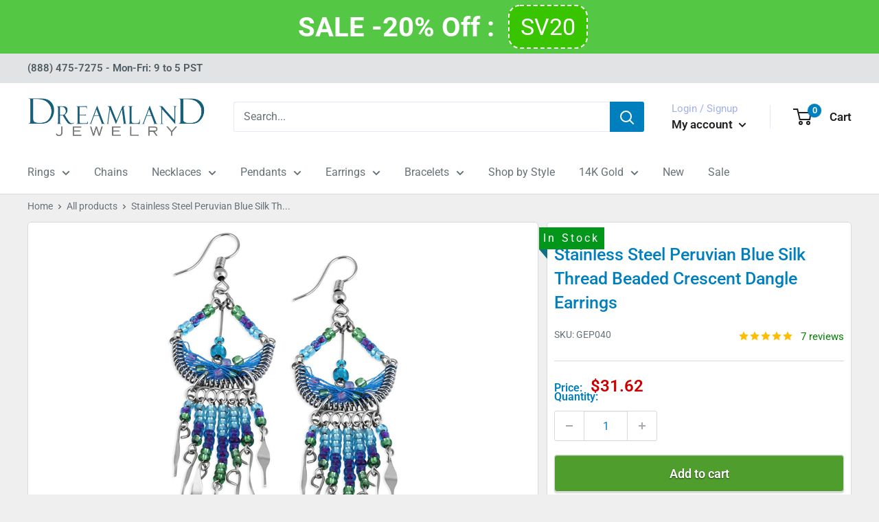

--- FILE ---
content_type: text/html; charset=utf-8
request_url: https://www.dreamlandjewelry.com/products/peruvian-blue-silk-thread-beaded-crescent-dangle-earrings-gep040
body_size: 43738
content:
<!doctype html>

<html class="no-js" lang="en">
  <head>
    <meta charset="utf-8">
    <meta name="viewport" content="width=device-width, initial-scale=1.0, height=device-height, minimum-scale=1.0, maximum-scale=1.0">
    <meta name="theme-color" content="#00badb"><title>Stainless Steel Peruvian Blue Silk Thread Beaded Crescent Dangle Earri
</title><meta name="description" content="Height: 77mm Width: 20mm Thickness: 3mm  Stone color: blue &amp;amp; green Total number of stones: 55  Metal: stainless steel Finish: high polish"><link rel="canonical" href="https://www.dreamlandjewelry.com/products/peruvian-blue-silk-thread-beaded-crescent-dangle-earrings-gep040"><link rel="shortcut icon" href="//www.dreamlandjewelry.com/cdn/shop/files/DL-Favicon_32x32_9649cc72-9660-492d-ba46-826183b47250_96x96.png?v=1613690052" type="image/png"><link rel="preload" as="style" href="//www.dreamlandjewelry.com/cdn/shop/t/95/assets/theme.css?v=53247747156796999001708458963">
    <link rel="preload" as="script" href="//www.dreamlandjewelry.com/cdn/shop/t/95/assets/theme.js?v=47729908558505530271708458962">
    <link rel="stylesheet" href="//www.dreamlandjewelry.com/cdn/shop/t/95/assets/swiper-bundle.min.css?v=18275456728559642491749025860">
    <link rel="preconnect" href="https://cdn.shopify.com">
    <link rel="preconnect" href="https://fonts.shopifycdn.com">
    <link rel="dns-prefetch" href="https://productreviews.shopifycdn.com">
    <link rel="dns-prefetch" href="https://ajax.googleapis.com">
    <link rel="dns-prefetch" href="https://maps.googleapis.com">
    <link rel="dns-prefetch" href="https://maps.gstatic.com">

    <meta property="og:type" content="product">
  <meta property="og:title" content="Stainless Steel Peruvian Blue Silk Thread Beaded Crescent Dangle Earrings"><meta property="og:image" content="http://www.dreamlandjewelry.com/cdn/shop/files/GEP040-3_822783a6-31c7-480e-975a-7ba849aac63a.jpg?v=1755105493">
    <meta property="og:image:secure_url" content="https://www.dreamlandjewelry.com/cdn/shop/files/GEP040-3_822783a6-31c7-480e-975a-7ba849aac63a.jpg?v=1755105493">
    <meta property="og:image:width" content="500">
    <meta property="og:image:height" content="500"><meta property="product:price:amount" content="31.62">
  <meta property="product:price:currency" content="USD"><meta property="og:description" content="Height: 77mm Width: 20mm Thickness: 3mm  Stone color: blue &amp;amp; green Total number of stones: 55  Metal: stainless steel Finish: high polish"><meta property="og:url" content="https://www.dreamlandjewelry.com/products/peruvian-blue-silk-thread-beaded-crescent-dangle-earrings-gep040">
<meta property="og:site_name" content="Dreamland Jewelry"><meta name="twitter:card" content="summary"><meta name="twitter:title" content="Stainless Steel Peruvian Blue Silk Thread Beaded Crescent Dangle Earrings">
  <meta name="twitter:description" content="

Height: 77mm

Width: 20mm


Thickness: 3mm 



Stone color:  blue &amp;amp; green


Total number of stones:  55 



Metal:  stainless steel


Finish:  high polish

">
  <meta name="twitter:image" content="https://www.dreamlandjewelry.com/cdn/shop/files/GEP040-3_822783a6-31c7-480e-975a-7ba849aac63a_600x600_crop_center.jpg?v=1755105493">
    <link rel="preload" href="//www.dreamlandjewelry.com/cdn/fonts/roboto/roboto_n5.250d51708d76acbac296b0e21ede8f81de4e37aa.woff2" as="font" type="font/woff2" crossorigin><link rel="preload" href="//www.dreamlandjewelry.com/cdn/fonts/roboto/roboto_n4.2019d890f07b1852f56ce63ba45b2db45d852cba.woff2" as="font" type="font/woff2" crossorigin><style>
  @font-face {
  font-family: Roboto;
  font-weight: 500;
  font-style: normal;
  font-display: swap;
  src: url("//www.dreamlandjewelry.com/cdn/fonts/roboto/roboto_n5.250d51708d76acbac296b0e21ede8f81de4e37aa.woff2") format("woff2"),
       url("//www.dreamlandjewelry.com/cdn/fonts/roboto/roboto_n5.535e8c56f4cbbdea416167af50ab0ff1360a3949.woff") format("woff");
}

  @font-face {
  font-family: Roboto;
  font-weight: 400;
  font-style: normal;
  font-display: swap;
  src: url("//www.dreamlandjewelry.com/cdn/fonts/roboto/roboto_n4.2019d890f07b1852f56ce63ba45b2db45d852cba.woff2") format("woff2"),
       url("//www.dreamlandjewelry.com/cdn/fonts/roboto/roboto_n4.238690e0007583582327135619c5f7971652fa9d.woff") format("woff");
}

@font-face {
  font-family: Roboto;
  font-weight: 600;
  font-style: normal;
  font-display: swap;
  src: url("//www.dreamlandjewelry.com/cdn/fonts/roboto/roboto_n6.3d305d5382545b48404c304160aadee38c90ef9d.woff2") format("woff2"),
       url("//www.dreamlandjewelry.com/cdn/fonts/roboto/roboto_n6.bb37be020157f87e181e5489d5e9137ad60c47a2.woff") format("woff");
}

@font-face {
  font-family: Roboto;
  font-weight: 500;
  font-style: italic;
  font-display: swap;
  src: url("//www.dreamlandjewelry.com/cdn/fonts/roboto/roboto_i5.0ae24363bf5844e2ee3295d84078d36c9bd0faf4.woff2") format("woff2"),
       url("//www.dreamlandjewelry.com/cdn/fonts/roboto/roboto_i5.a9cdb6a43048799fe739d389c60b64059e33cf12.woff") format("woff");
}


  @font-face {
  font-family: Roboto;
  font-weight: 700;
  font-style: normal;
  font-display: swap;
  src: url("//www.dreamlandjewelry.com/cdn/fonts/roboto/roboto_n7.f38007a10afbbde8976c4056bfe890710d51dec2.woff2") format("woff2"),
       url("//www.dreamlandjewelry.com/cdn/fonts/roboto/roboto_n7.94bfdd3e80c7be00e128703d245c207769d763f9.woff") format("woff");
}

  @font-face {
  font-family: Roboto;
  font-weight: 400;
  font-style: italic;
  font-display: swap;
  src: url("//www.dreamlandjewelry.com/cdn/fonts/roboto/roboto_i4.57ce898ccda22ee84f49e6b57ae302250655e2d4.woff2") format("woff2"),
       url("//www.dreamlandjewelry.com/cdn/fonts/roboto/roboto_i4.b21f3bd061cbcb83b824ae8c7671a82587b264bf.woff") format("woff");
}

  @font-face {
  font-family: Roboto;
  font-weight: 700;
  font-style: italic;
  font-display: swap;
  src: url("//www.dreamlandjewelry.com/cdn/fonts/roboto/roboto_i7.7ccaf9410746f2c53340607c42c43f90a9005937.woff2") format("woff2"),
       url("//www.dreamlandjewelry.com/cdn/fonts/roboto/roboto_i7.49ec21cdd7148292bffea74c62c0df6e93551516.woff") format("woff");
}


  :root {
    --default-text-font-size : 15px;
    --base-text-font-size    : 16px;
    --heading-font-family    : Roboto, sans-serif;
    --heading-font-weight    : 500;
    --heading-font-style     : normal;
    --text-font-family       : Roboto, sans-serif;
    --text-font-weight       : 400;
    --text-font-style        : normal;
    --text-font-bolder-weight: 600;
    --text-link-decoration   : underline;

    --text-color               : #677279;
    --text-color-rgb           : 103, 114, 121;
    --heading-color            : #007fbf;
    --border-color             : #d7dadc;
    --border-color-rgb         : 215, 218, 220;
    --form-border-color        : #c9cdd0;
    --accent-color             : #00badb;
    --accent-color-rgb         : 0, 186, 219;
    --link-color               : #007fbf;
    --link-color-hover         : #004c73;
    --background               : #efefef;
    --secondary-background     : #ffffff;
    --secondary-background-rgb : 255, 255, 255;
    --accent-background        : rgba(0, 186, 219, 0.08);

    --input-background: #ffffff;

    --error-color       : #ff0000;
    --error-background  : rgba(255, 0, 0, 0.07);
    --success-color     : #00aa00;
    --success-background: rgba(0, 170, 0, 0.11);

    --primary-button-background      : #27a000;
    --primary-button-background-rgb  : 39, 160, 0;
    --primary-button-text-color      : #ffffff;
    --secondary-button-background    : #259a00;
    --secondary-button-background-rgb: 37, 154, 0;
    --secondary-button-text-color    : #ffffff;

    --header-background      : linear-gradient(180deg, rgba(255, 255, 255, 1), rgba(255, 255, 255, 1) 100%);
    --header-text-color      : #202020;
    --header-light-text-color: #a3afef;
    --header-border-color    : rgba(163, 175, 239, 0.3);
    --header-accent-color    : #007fbf;

    --footer-background-color:    #007fbf;
    --footer-heading-text-color:  #ffffff;
    --footer-body-text-color:     #ffffff;
    --footer-body-text-color-rgb: 255, 255, 255;
    --footer-accent-color:        #00badb;
    --footer-accent-color-rgb:    0, 186, 219;
    --footer-border:              none;
    
    --flickity-arrow-color: #a1a8ac;--product-on-sale-accent           : #cd0000;
    --product-on-sale-accent-rgb       : 205, 0, 0;
    --product-on-sale-color            : #ffffff;
    --product-in-stock-color           : #008a00;
    --product-low-stock-color          : #ee0000;
    --product-sold-out-color           : #8a9297;
    --product-custom-label-1-background: #008a00;
    --product-custom-label-1-color     : #ffffff;
    --product-custom-label-2-background: #00a500;
    --product-custom-label-2-color     : #ffffff;
    --product-review-star-color        : #ffbd00;

    --mobile-container-gutter : 20px;
    --desktop-container-gutter: 40px;

    /* Shopify related variables */
    --payment-terms-background-color: #efefef;
  }
</style>

<script>
  // IE11 does not have support for CSS variables, so we have to polyfill them
  if (!(((window || {}).CSS || {}).supports && window.CSS.supports('(--a: 0)'))) {
    const script = document.createElement('script');
    script.type = 'text/javascript';
    script.src = 'https://cdn.jsdelivr.net/npm/css-vars-ponyfill@2';
    script.onload = function() {
      cssVars({});
    };

    document.getElementsByTagName('head')[0].appendChild(script);
  }
</script>

    <link href="//www.dreamlandjewelry.com/cdn/shop/t/95/assets/custom.css?v=53401029338571163281751063078" rel="stylesheet" type="text/css" media="all" />

    <script>window.performance && window.performance.mark && window.performance.mark('shopify.content_for_header.start');</script><meta name="google-site-verification" content="kqNoVwbhif5GArix2wym2YXFhmIPugUBJv3X_EkZgXE">
<meta id="shopify-digital-wallet" name="shopify-digital-wallet" content="/1574895690/digital_wallets/dialog">
<meta name="shopify-checkout-api-token" content="05dd36a779a28abdccbcf3704bcf45d1">
<meta id="in-context-paypal-metadata" data-shop-id="1574895690" data-venmo-supported="true" data-environment="production" data-locale="en_US" data-paypal-v4="true" data-currency="USD">
<link rel="alternate" type="application/json+oembed" href="https://www.dreamlandjewelry.com/products/peruvian-blue-silk-thread-beaded-crescent-dangle-earrings-gep040.oembed">
<script async="async" src="/checkouts/internal/preloads.js?locale=en-US"></script>
<script id="shopify-features" type="application/json">{"accessToken":"05dd36a779a28abdccbcf3704bcf45d1","betas":["rich-media-storefront-analytics"],"domain":"www.dreamlandjewelry.com","predictiveSearch":true,"shopId":1574895690,"locale":"en"}</script>
<script>var Shopify = Shopify || {};
Shopify.shop = "dreamlandjewelry.myshopify.com";
Shopify.locale = "en";
Shopify.currency = {"active":"USD","rate":"1.0"};
Shopify.country = "US";
Shopify.theme = {"name":"Warehouse 2.0 | MageCloud - Live","id":134958481580,"schema_name":"Warehouse","schema_version":"3.0.2","theme_store_id":null,"role":"main"};
Shopify.theme.handle = "null";
Shopify.theme.style = {"id":null,"handle":null};
Shopify.cdnHost = "www.dreamlandjewelry.com/cdn";
Shopify.routes = Shopify.routes || {};
Shopify.routes.root = "/";</script>
<script type="module">!function(o){(o.Shopify=o.Shopify||{}).modules=!0}(window);</script>
<script>!function(o){function n(){var o=[];function n(){o.push(Array.prototype.slice.apply(arguments))}return n.q=o,n}var t=o.Shopify=o.Shopify||{};t.loadFeatures=n(),t.autoloadFeatures=n()}(window);</script>
<script id="shop-js-analytics" type="application/json">{"pageType":"product"}</script>
<script defer="defer" async type="module" src="//www.dreamlandjewelry.com/cdn/shopifycloud/shop-js/modules/v2/client.init-shop-cart-sync_BApSsMSl.en.esm.js"></script>
<script defer="defer" async type="module" src="//www.dreamlandjewelry.com/cdn/shopifycloud/shop-js/modules/v2/chunk.common_CBoos6YZ.esm.js"></script>
<script type="module">
  await import("//www.dreamlandjewelry.com/cdn/shopifycloud/shop-js/modules/v2/client.init-shop-cart-sync_BApSsMSl.en.esm.js");
await import("//www.dreamlandjewelry.com/cdn/shopifycloud/shop-js/modules/v2/chunk.common_CBoos6YZ.esm.js");

  window.Shopify.SignInWithShop?.initShopCartSync?.({"fedCMEnabled":true,"windoidEnabled":true});

</script>
<script>(function() {
  var isLoaded = false;
  function asyncLoad() {
    if (isLoaded) return;
    isLoaded = true;
    var urls = ["https:\/\/cdn-scripts.signifyd.com\/shopify\/script-tag.js?shop=dreamlandjewelry.myshopify.com","https:\/\/zooomyapps.com\/backinstock\/ZooomyOrders.js?shop=dreamlandjewelry.myshopify.com","https:\/\/cdn.hextom.com\/js\/quickannouncementbar.js?shop=dreamlandjewelry.myshopify.com"];
    for (var i = 0; i < urls.length; i++) {
      var s = document.createElement('script');
      s.type = 'text/javascript';
      s.async = true;
      s.src = urls[i];
      var x = document.getElementsByTagName('script')[0];
      x.parentNode.insertBefore(s, x);
    }
  };
  if(window.attachEvent) {
    window.attachEvent('onload', asyncLoad);
  } else {
    window.addEventListener('load', asyncLoad, false);
  }
})();</script>
<script id="__st">var __st={"a":1574895690,"offset":-28800,"reqid":"9ec53cea-0b64-457e-bc17-c15fea40e211-1768888372","pageurl":"www.dreamlandjewelry.com\/products\/peruvian-blue-silk-thread-beaded-crescent-dangle-earrings-gep040","u":"14c1d55b3541","p":"product","rtyp":"product","rid":1400473878602};</script>
<script>window.ShopifyPaypalV4VisibilityTracking = true;</script>
<script id="captcha-bootstrap">!function(){'use strict';const t='contact',e='account',n='new_comment',o=[[t,t],['blogs',n],['comments',n],[t,'customer']],c=[[e,'customer_login'],[e,'guest_login'],[e,'recover_customer_password'],[e,'create_customer']],r=t=>t.map((([t,e])=>`form[action*='/${t}']:not([data-nocaptcha='true']) input[name='form_type'][value='${e}']`)).join(','),a=t=>()=>t?[...document.querySelectorAll(t)].map((t=>t.form)):[];function s(){const t=[...o],e=r(t);return a(e)}const i='password',u='form_key',d=['recaptcha-v3-token','g-recaptcha-response','h-captcha-response',i],f=()=>{try{return window.sessionStorage}catch{return}},m='__shopify_v',_=t=>t.elements[u];function p(t,e,n=!1){try{const o=window.sessionStorage,c=JSON.parse(o.getItem(e)),{data:r}=function(t){const{data:e,action:n}=t;return t[m]||n?{data:e,action:n}:{data:t,action:n}}(c);for(const[e,n]of Object.entries(r))t.elements[e]&&(t.elements[e].value=n);n&&o.removeItem(e)}catch(o){console.error('form repopulation failed',{error:o})}}const l='form_type',E='cptcha';function T(t){t.dataset[E]=!0}const w=window,h=w.document,L='Shopify',v='ce_forms',y='captcha';let A=!1;((t,e)=>{const n=(g='f06e6c50-85a8-45c8-87d0-21a2b65856fe',I='https://cdn.shopify.com/shopifycloud/storefront-forms-hcaptcha/ce_storefront_forms_captcha_hcaptcha.v1.5.2.iife.js',D={infoText:'Protected by hCaptcha',privacyText:'Privacy',termsText:'Terms'},(t,e,n)=>{const o=w[L][v],c=o.bindForm;if(c)return c(t,g,e,D).then(n);var r;o.q.push([[t,g,e,D],n]),r=I,A||(h.body.append(Object.assign(h.createElement('script'),{id:'captcha-provider',async:!0,src:r})),A=!0)});var g,I,D;w[L]=w[L]||{},w[L][v]=w[L][v]||{},w[L][v].q=[],w[L][y]=w[L][y]||{},w[L][y].protect=function(t,e){n(t,void 0,e),T(t)},Object.freeze(w[L][y]),function(t,e,n,w,h,L){const[v,y,A,g]=function(t,e,n){const i=e?o:[],u=t?c:[],d=[...i,...u],f=r(d),m=r(i),_=r(d.filter((([t,e])=>n.includes(e))));return[a(f),a(m),a(_),s()]}(w,h,L),I=t=>{const e=t.target;return e instanceof HTMLFormElement?e:e&&e.form},D=t=>v().includes(t);t.addEventListener('submit',(t=>{const e=I(t);if(!e)return;const n=D(e)&&!e.dataset.hcaptchaBound&&!e.dataset.recaptchaBound,o=_(e),c=g().includes(e)&&(!o||!o.value);(n||c)&&t.preventDefault(),c&&!n&&(function(t){try{if(!f())return;!function(t){const e=f();if(!e)return;const n=_(t);if(!n)return;const o=n.value;o&&e.removeItem(o)}(t);const e=Array.from(Array(32),(()=>Math.random().toString(36)[2])).join('');!function(t,e){_(t)||t.append(Object.assign(document.createElement('input'),{type:'hidden',name:u})),t.elements[u].value=e}(t,e),function(t,e){const n=f();if(!n)return;const o=[...t.querySelectorAll(`input[type='${i}']`)].map((({name:t})=>t)),c=[...d,...o],r={};for(const[a,s]of new FormData(t).entries())c.includes(a)||(r[a]=s);n.setItem(e,JSON.stringify({[m]:1,action:t.action,data:r}))}(t,e)}catch(e){console.error('failed to persist form',e)}}(e),e.submit())}));const S=(t,e)=>{t&&!t.dataset[E]&&(n(t,e.some((e=>e===t))),T(t))};for(const o of['focusin','change'])t.addEventListener(o,(t=>{const e=I(t);D(e)&&S(e,y())}));const B=e.get('form_key'),M=e.get(l),P=B&&M;t.addEventListener('DOMContentLoaded',(()=>{const t=y();if(P)for(const e of t)e.elements[l].value===M&&p(e,B);[...new Set([...A(),...v().filter((t=>'true'===t.dataset.shopifyCaptcha))])].forEach((e=>S(e,t)))}))}(h,new URLSearchParams(w.location.search),n,t,e,['guest_login'])})(!0,!0)}();</script>
<script integrity="sha256-4kQ18oKyAcykRKYeNunJcIwy7WH5gtpwJnB7kiuLZ1E=" data-source-attribution="shopify.loadfeatures" defer="defer" src="//www.dreamlandjewelry.com/cdn/shopifycloud/storefront/assets/storefront/load_feature-a0a9edcb.js" crossorigin="anonymous"></script>
<script data-source-attribution="shopify.dynamic_checkout.dynamic.init">var Shopify=Shopify||{};Shopify.PaymentButton=Shopify.PaymentButton||{isStorefrontPortableWallets:!0,init:function(){window.Shopify.PaymentButton.init=function(){};var t=document.createElement("script");t.src="https://www.dreamlandjewelry.com/cdn/shopifycloud/portable-wallets/latest/portable-wallets.en.js",t.type="module",document.head.appendChild(t)}};
</script>
<script data-source-attribution="shopify.dynamic_checkout.buyer_consent">
  function portableWalletsHideBuyerConsent(e){var t=document.getElementById("shopify-buyer-consent"),n=document.getElementById("shopify-subscription-policy-button");t&&n&&(t.classList.add("hidden"),t.setAttribute("aria-hidden","true"),n.removeEventListener("click",e))}function portableWalletsShowBuyerConsent(e){var t=document.getElementById("shopify-buyer-consent"),n=document.getElementById("shopify-subscription-policy-button");t&&n&&(t.classList.remove("hidden"),t.removeAttribute("aria-hidden"),n.addEventListener("click",e))}window.Shopify?.PaymentButton&&(window.Shopify.PaymentButton.hideBuyerConsent=portableWalletsHideBuyerConsent,window.Shopify.PaymentButton.showBuyerConsent=portableWalletsShowBuyerConsent);
</script>
<script data-source-attribution="shopify.dynamic_checkout.cart.bootstrap">document.addEventListener("DOMContentLoaded",(function(){function t(){return document.querySelector("shopify-accelerated-checkout-cart, shopify-accelerated-checkout")}if(t())Shopify.PaymentButton.init();else{new MutationObserver((function(e,n){t()&&(Shopify.PaymentButton.init(),n.disconnect())})).observe(document.body,{childList:!0,subtree:!0})}}));
</script>
<link id="shopify-accelerated-checkout-styles" rel="stylesheet" media="screen" href="https://www.dreamlandjewelry.com/cdn/shopifycloud/portable-wallets/latest/accelerated-checkout-backwards-compat.css" crossorigin="anonymous">
<style id="shopify-accelerated-checkout-cart">
        #shopify-buyer-consent {
  margin-top: 1em;
  display: inline-block;
  width: 100%;
}

#shopify-buyer-consent.hidden {
  display: none;
}

#shopify-subscription-policy-button {
  background: none;
  border: none;
  padding: 0;
  text-decoration: underline;
  font-size: inherit;
  cursor: pointer;
}

#shopify-subscription-policy-button::before {
  box-shadow: none;
}

      </style>

<script>window.performance && window.performance.mark && window.performance.mark('shopify.content_for_header.end');</script>

    <link rel="stylesheet" href="//www.dreamlandjewelry.com/cdn/shop/t/95/assets/theme.css?v=53247747156796999001708458963">

    
  <script type="application/ld+json">
  {
    "@context": "https://schema.org",
    "@type": "Product",
    "productID": 1400473878602,
    "offers": [{
          "@type": "Offer",
          "name": "Default Title",
          "availability":"https://schema.org/InStock",
          "price": 31.62,
          "priceCurrency": "USD",
          "priceValidUntil": "2026-01-29","sku": "GEP040",
          "url": "/products/peruvian-blue-silk-thread-beaded-crescent-dangle-earrings-gep040?variant=12577227276362"
        }
],"aggregateRating": {
        "@type": "AggregateRating",
        "ratingValue": "5.0",
        "reviewCount": "7",
        "worstRating": "1.0",
        "bestRating": "5.0"
      },"brand": {
      "@type": "Brand",
      "name": "Dreamland Jewelry"
    },
    "name": "Stainless Steel Peruvian Blue Silk Thread Beaded Crescent Dangle Earrings",
    "description": "\n\nHeight: 77mm\n\nWidth: 20mm\n\n\nThickness: 3mm \n\n\n\nStone color:  blue \u0026amp; green\n\n\nTotal number of stones:  55 \n\n\n\nMetal:  stainless steel\n\n\nFinish:  high polish\n\n",
    "category": "Earrings",
    "url": "/products/peruvian-blue-silk-thread-beaded-crescent-dangle-earrings-gep040",
    "sku": "GEP040",
    "image": {
      "@type": "ImageObject",
      "url": "https://www.dreamlandjewelry.com/cdn/shop/files/GEP040-3_822783a6-31c7-480e-975a-7ba849aac63a.jpg?v=1755105493&width=1024",
      "image": "https://www.dreamlandjewelry.com/cdn/shop/files/GEP040-3_822783a6-31c7-480e-975a-7ba849aac63a.jpg?v=1755105493&width=1024",
      "name": "",
      "width": "1024",
      "height": "1024"
    }
  }
  </script>



  <script type="application/ld+json">
  {
    "@context": "https://schema.org",
    "@type": "BreadcrumbList",
  "itemListElement": [{
      "@type": "ListItem",
      "position": 1,
      "name": "Home",
      "item": "https://www.dreamlandjewelry.com"
    },{
          "@type": "ListItem",
          "position": 2,
          "name": "Stainless Steel Peruvian Blue Silk Thread Beaded Crescent Dangle Earrings",
          "item": "https://www.dreamlandjewelry.com/products/peruvian-blue-silk-thread-beaded-crescent-dangle-earrings-gep040"
        }]
  }
  </script>



    <script>
      // This allows to expose several variables to the global scope, to be used in scripts
      window.theme = {
        pageType: "product",
        cartCount: 0,
        moneyFormat: "${{amount}}",
        moneyWithCurrencyFormat: "${{amount}} USD",
        currencyCodeEnabled: false,
        showDiscount: false,
        discountMode: "percentage",
        searchMode: "product,page",
        searchUnavailableProducts: "last",
        cartType: "drawer"
      };

      window.routes = {
        rootUrl: "\/",
        rootUrlWithoutSlash: '',
        cartUrl: "\/cart",
        cartAddUrl: "\/cart\/add",
        cartChangeUrl: "\/cart\/change",
        searchUrl: "\/search",
        productRecommendationsUrl: "\/recommendations\/products"
      };

      window.languages = {
        productRegularPrice: "Regular price",
        productSalePrice: "Sale price",
        collectionOnSaleLabel: "Save {{savings}}",
        productFormUnavailable: "Unavailable",
        productFormAddToCart: "Add to cart",
        productFormPreOrder: "Pre-order",
        productFormSoldOut: "Sold out",
        productAdded: "Product has been added to your cart",
        productAddedShort: "Added!",
        shippingEstimatorNoResults: "No shipping could be found for your address.",
        shippingEstimatorOneResult: "There is one shipping rate for your address:",
        shippingEstimatorMultipleResults: "There are {{count}} shipping rates for your address:",
        shippingEstimatorErrors: "There are some errors:"
      };

      window.lazySizesConfig = {
        loadHidden: false,
        hFac: 0.8,
        expFactor: 3,
        customMedia: {
          '--phone': '(max-width: 640px)',
          '--tablet': '(min-width: 641px) and (max-width: 1023px)',
          '--lap': '(min-width: 1024px)'
        }
      };

      document.documentElement.className = document.documentElement.className.replace('no-js', 'js');
    </script><script src="//www.dreamlandjewelry.com/cdn/shop/t/95/assets/theme.js?v=47729908558505530271708458962" defer></script>
    <script src="//www.dreamlandjewelry.com/cdn/shop/t/95/assets/custom.js?v=85770181497110898511708458961" defer></script>
    <script src="https://ajax.googleapis.com/ajax/libs/jquery/3.6.4/jquery.min.js"></script><script>
        (function () {
          window.onpageshow = function() {
            // We force re-freshing the cart content onpageshow, as most browsers will serve a cache copy when hitting the
            // back button, which cause staled data
            document.documentElement.dispatchEvent(new CustomEvent('cart:refresh', {
              bubbles: true,
              detail: {scrollToTop: false}
            }));
          };
        })();
      </script>
<!-- Start of Judge.me Core -->
<link rel="dns-prefetch" href="https://cdn.judge.me/">
<script data-cfasync='false' class='jdgm-settings-script'>window.jdgmSettings={"pagination":5,"disable_web_reviews":false,"badge_no_review_text":"No reviews","badge_n_reviews_text":"{{ n }}","badge_star_color":"#f3b800","hide_badge_preview_if_no_reviews":true,"badge_hide_text":false,"enforce_center_preview_badge":false,"widget_title":"Customer Reviews","widget_open_form_text":"Write a review","widget_close_form_text":"Cancel review","widget_refresh_page_text":"Refresh page","widget_summary_text":"({{ number_of_reviews }})","widget_no_review_text":"Be the first to write a review","widget_name_field_text":"Display name","widget_verified_name_field_text":"Verified Name (public)","widget_name_placeholder_text":"Display name","widget_required_field_error_text":"This field is required.","widget_email_field_text":"Email address","widget_verified_email_field_text":"Verified Email (private, can not be edited)","widget_email_placeholder_text":"Your email address","widget_email_field_error_text":"Please enter a valid email address.","widget_rating_field_text":"Rating","widget_review_title_field_text":"Review Title","widget_review_title_placeholder_text":"Give your review a title","widget_review_body_field_text":"Review content","widget_review_body_placeholder_text":"Start writing here...","widget_pictures_field_text":"Picture/Video (optional)","widget_submit_review_text":"Submit Review","widget_submit_verified_review_text":"Submit Verified Review","widget_submit_success_msg_with_auto_publish":"Thank you! Please refresh the page in a few moments to see your review. You can remove or edit your review by logging into \u003ca href='https://judge.me/login' target='_blank' rel='nofollow noopener'\u003eJudge.me\u003c/a\u003e","widget_submit_success_msg_no_auto_publish":"Thank you! Your review will be published as soon as it is approved by the shop admin. You can remove or edit your review by logging into \u003ca href='https://judge.me/login' target='_blank' rel='nofollow noopener'\u003eJudge.me\u003c/a\u003e","widget_show_default_reviews_out_of_total_text":"Showing {{ n_reviews_shown }} out of {{ n_reviews }} reviews.","widget_show_all_link_text":"Show all","widget_show_less_link_text":"Show less","widget_author_said_text":"{{ reviewer_name }} said:","widget_days_text":"{{ n }} days ago","widget_weeks_text":"{{ n }} week/weeks ago","widget_months_text":"{{ n }} month/months ago","widget_years_text":"{{ n }} year/years ago","widget_yesterday_text":"Yesterday","widget_today_text":"Today","widget_replied_text":"\u003e\u003e {{ shop_name }} replied:","widget_read_more_text":"Read more","widget_reviewer_name_as_initial":"last_initial","widget_rating_filter_color":"","widget_rating_filter_see_all_text":"See all reviews","widget_sorting_most_recent_text":"Most Recent","widget_sorting_highest_rating_text":"Highest Rating","widget_sorting_lowest_rating_text":"Lowest Rating","widget_sorting_with_pictures_text":"Only Pictures","widget_sorting_most_helpful_text":"Most Helpful","widget_open_question_form_text":"Ask a question","widget_reviews_subtab_text":"Reviews","widget_questions_subtab_text":"Questions","widget_question_label_text":"Question","widget_answer_label_text":"Answer","widget_question_placeholder_text":"Write your question here","widget_submit_question_text":"Submit Question","widget_question_submit_success_text":"Thank you for your question! We will notify you once it gets answered.","widget_star_color":"#f3b800","verified_badge_text":"Verified","verified_badge_bg_color":"","verified_badge_text_color":"","verified_badge_placement":"left-of-reviewer-name","widget_review_max_height":"","widget_hide_border":true,"widget_social_share":false,"widget_thumb":true,"widget_review_location_show":true,"widget_location_format":"country_iso_code","all_reviews_include_out_of_store_products":true,"all_reviews_out_of_store_text":"(out of stock)","all_reviews_pagination":100,"all_reviews_product_name_prefix_text":"about","enable_review_pictures":true,"enable_question_anwser":false,"widget_theme":"leex","review_date_format":"mm/dd/yyyy","default_sort_method":"pictures-first","widget_product_reviews_subtab_text":"Product Reviews","widget_shop_reviews_subtab_text":"Shop Reviews","widget_other_products_reviews_text":"Reviews for other products","widget_store_reviews_subtab_text":"Store reviews","widget_no_store_reviews_text":"This store hasn't received any reviews yet","widget_web_restriction_product_reviews_text":"This product hasn't received any reviews yet","widget_no_items_text":"No items found","widget_show_more_text":"Show more","widget_write_a_store_review_text":"Write a Store Review","widget_other_languages_heading":"Reviews in Other Languages","widget_translate_review_text":"Translate review to {{ language }}","widget_translating_review_text":"Translating...","widget_show_original_translation_text":"Show original ({{ language }})","widget_translate_review_failed_text":"Review couldn't be translated.","widget_translate_review_retry_text":"Retry","widget_translate_review_try_again_later_text":"Try again later","show_product_url_for_grouped_product":false,"widget_sorting_pictures_first_text":"Pictures First","show_pictures_on_all_rev_page_mobile":false,"show_pictures_on_all_rev_page_desktop":false,"floating_tab_hide_mobile_install_preference":false,"floating_tab_button_name":"★ Reviews","floating_tab_title":"Let customers speak for us","floating_tab_button_color":"","floating_tab_button_background_color":"","floating_tab_url":"","floating_tab_url_enabled":true,"floating_tab_tab_style":"text","all_reviews_text_badge_text":"Customers rate us {{ shop.metafields.judgeme.all_reviews_rating | round: 1 }}/5 based on {{ shop.metafields.judgeme.all_reviews_count }} reviews.","all_reviews_text_badge_text_branded_style":"{{ shop.metafields.judgeme.all_reviews_rating | round: 1 }} out of 5 stars based on {{ shop.metafields.judgeme.all_reviews_count }} reviews","is_all_reviews_text_badge_a_link":true,"show_stars_for_all_reviews_text_badge":false,"all_reviews_text_badge_url":"","all_reviews_text_style":"text","all_reviews_text_color_style":"judgeme_brand_color","all_reviews_text_color":"#108474","all_reviews_text_show_jm_brand":true,"featured_carousel_show_header":true,"featured_carousel_title":"Customer Reviews","testimonials_carousel_title":"Customers are saying","videos_carousel_title":"Real customer stories","cards_carousel_title":"Customers are saying","featured_carousel_count_text":"{{ n }}","featured_carousel_add_link_to_all_reviews_page":true,"featured_carousel_url":"","featured_carousel_show_images":true,"featured_carousel_autoslide_interval":5,"featured_carousel_arrows_on_the_sides":true,"featured_carousel_height":250,"featured_carousel_width":80,"featured_carousel_image_size":0,"featured_carousel_image_height":250,"featured_carousel_arrow_color":"#eeeeee","verified_count_badge_style":"vintage","verified_count_badge_orientation":"horizontal","verified_count_badge_color_style":"judgeme_brand_color","verified_count_badge_color":"#108474","is_verified_count_badge_a_link":true,"verified_count_badge_url":"","verified_count_badge_show_jm_brand":true,"widget_rating_preset_default":5,"widget_first_sub_tab":"product-reviews","widget_show_histogram":true,"widget_histogram_use_custom_color":false,"widget_pagination_use_custom_color":false,"widget_star_use_custom_color":true,"widget_verified_badge_use_custom_color":false,"widget_write_review_use_custom_color":false,"picture_reminder_submit_button":"Upload Pictures","enable_review_videos":true,"mute_video_by_default":false,"widget_sorting_videos_first_text":"Videos First","widget_review_pending_text":"Pending","featured_carousel_items_for_large_screen":4,"social_share_options_order":"Facebook,Twitter","remove_microdata_snippet":true,"disable_json_ld":false,"enable_json_ld_products":false,"preview_badge_show_question_text":false,"preview_badge_no_question_text":"No questions","preview_badge_n_question_text":"{{ number_of_questions }} question/questions","qa_badge_show_icon":false,"qa_badge_position":"same-row","remove_judgeme_branding":true,"widget_add_search_bar":false,"widget_search_bar_placeholder":"Search","widget_sorting_verified_only_text":"Verified only","featured_carousel_theme":"default","featured_carousel_show_rating":true,"featured_carousel_show_title":true,"featured_carousel_show_body":true,"featured_carousel_show_date":false,"featured_carousel_show_reviewer":true,"featured_carousel_show_product":false,"featured_carousel_header_background_color":"#108474","featured_carousel_header_text_color":"#ffffff","featured_carousel_name_product_separator":"reviewed","featured_carousel_full_star_background":"#108474","featured_carousel_empty_star_background":"#dadada","featured_carousel_vertical_theme_background":"#f9fafb","featured_carousel_verified_badge_enable":false,"featured_carousel_verified_badge_color":"#108474","featured_carousel_border_style":"round","featured_carousel_review_line_length_limit":3,"featured_carousel_more_reviews_button_text":"Read more reviews","featured_carousel_view_product_button_text":"View product","all_reviews_page_load_reviews_on":"scroll","all_reviews_page_load_more_text":"Load More Reviews","disable_fb_tab_reviews":false,"enable_ajax_cdn_cache":false,"widget_public_name_text":"displayed publicly like","default_reviewer_name":"John Smith","default_reviewer_name_has_non_latin":true,"widget_reviewer_anonymous":"Anonymous","medals_widget_title":"Judge.me Review Medals","medals_widget_background_color":"#f9fafb","medals_widget_position":"footer_all_pages","medals_widget_border_color":"#f9fafb","medals_widget_verified_text_position":"left","medals_widget_use_monochromatic_version":false,"medals_widget_elements_color":"#108474","show_reviewer_avatar":true,"widget_invalid_yt_video_url_error_text":"Not a YouTube video URL","widget_max_length_field_error_text":"Please enter no more than {0} characters.","widget_show_country_flag":true,"widget_show_collected_via_shop_app":true,"widget_verified_by_shop_badge_style":"light","widget_verified_by_shop_text":"Verified by Shop","widget_show_photo_gallery":false,"widget_load_with_code_splitting":true,"widget_ugc_install_preference":false,"widget_ugc_title":"Made by us, Shared by you","widget_ugc_subtitle":"Tag us to see your picture featured in our page","widget_ugc_arrows_color":"#ffffff","widget_ugc_primary_button_text":"Buy Now","widget_ugc_primary_button_background_color":"#108474","widget_ugc_primary_button_text_color":"#ffffff","widget_ugc_primary_button_border_width":"0","widget_ugc_primary_button_border_style":"none","widget_ugc_primary_button_border_color":"#108474","widget_ugc_primary_button_border_radius":"25","widget_ugc_secondary_button_text":"Load More","widget_ugc_secondary_button_background_color":"#ffffff","widget_ugc_secondary_button_text_color":"#108474","widget_ugc_secondary_button_border_width":"2","widget_ugc_secondary_button_border_style":"solid","widget_ugc_secondary_button_border_color":"#108474","widget_ugc_secondary_button_border_radius":"25","widget_ugc_reviews_button_text":"View Reviews","widget_ugc_reviews_button_background_color":"#ffffff","widget_ugc_reviews_button_text_color":"#108474","widget_ugc_reviews_button_border_width":"2","widget_ugc_reviews_button_border_style":"solid","widget_ugc_reviews_button_border_color":"#108474","widget_ugc_reviews_button_border_radius":"25","widget_ugc_reviews_button_link_to":"judgeme-reviews-page","widget_ugc_show_post_date":true,"widget_ugc_max_width":"800","widget_rating_metafield_value_type":true,"widget_primary_color":"#108474","widget_enable_secondary_color":false,"widget_secondary_color":"#edf5f5","widget_summary_average_rating_text":"{{ average_rating }} out of 5","widget_media_grid_title":"Customer photos \u0026 videos","widget_media_grid_see_more_text":"See more","widget_round_style":false,"widget_show_product_medals":true,"widget_verified_by_judgeme_text":"Verified by Judge.me","widget_show_store_medals":true,"widget_verified_by_judgeme_text_in_store_medals":"Verified by Judge.me","widget_media_field_exceed_quantity_message":"Sorry, we can only accept {{ max_media }} for one review.","widget_media_field_exceed_limit_message":"{{ file_name }} is too large, please select a {{ media_type }} less than {{ size_limit }}MB.","widget_review_submitted_text":"Review Submitted!","widget_question_submitted_text":"Question Submitted!","widget_close_form_text_question":"Cancel","widget_write_your_answer_here_text":"Write your answer here","widget_enabled_branded_link":true,"widget_show_collected_by_judgeme":false,"widget_reviewer_name_color":"","widget_write_review_text_color":"","widget_write_review_bg_color":"","widget_collected_by_judgeme_text":"collected by Judge.me","widget_pagination_type":"load_more","widget_load_more_text":"Load More","widget_load_more_color":"#108474","widget_full_review_text":"Full Review","widget_read_more_reviews_text":"Read More Reviews","widget_read_questions_text":"Read Questions","widget_questions_and_answers_text":"Questions \u0026 Answers","widget_verified_by_text":"Verified by","widget_verified_text":"Verified","widget_number_of_reviews_text":"{{ number_of_reviews }} reviews","widget_back_button_text":"Back","widget_next_button_text":"Next","widget_custom_forms_filter_button":"Filters","custom_forms_style":"vertical","widget_show_review_information":false,"how_reviews_are_collected":"How reviews are collected?","widget_show_review_keywords":false,"widget_gdpr_statement":"How we use your data: We'll only contact you about the review you left, and only if necessary. By submitting your review, you agree to Judge.me's \u003ca href='https://judge.me/terms' target='_blank' rel='nofollow noopener'\u003eterms\u003c/a\u003e, \u003ca href='https://judge.me/privacy' target='_blank' rel='nofollow noopener'\u003eprivacy\u003c/a\u003e and \u003ca href='https://judge.me/content-policy' target='_blank' rel='nofollow noopener'\u003econtent\u003c/a\u003e policies.","widget_multilingual_sorting_enabled":false,"widget_translate_review_content_enabled":false,"widget_translate_review_content_method":"manual","popup_widget_review_selection":"automatically_with_pictures","popup_widget_round_border_style":true,"popup_widget_show_title":true,"popup_widget_show_body":true,"popup_widget_show_reviewer":false,"popup_widget_show_product":true,"popup_widget_show_pictures":true,"popup_widget_use_review_picture":true,"popup_widget_show_on_home_page":true,"popup_widget_show_on_product_page":true,"popup_widget_show_on_collection_page":true,"popup_widget_show_on_cart_page":true,"popup_widget_position":"bottom_left","popup_widget_first_review_delay":5,"popup_widget_duration":5,"popup_widget_interval":5,"popup_widget_review_count":5,"popup_widget_hide_on_mobile":true,"review_snippet_widget_round_border_style":true,"review_snippet_widget_card_color":"#FFFFFF","review_snippet_widget_slider_arrows_background_color":"#FFFFFF","review_snippet_widget_slider_arrows_color":"#000000","review_snippet_widget_star_color":"#108474","show_product_variant":false,"all_reviews_product_variant_label_text":"Variant: ","widget_show_verified_branding":false,"widget_ai_summary_title":"Customers say","widget_ai_summary_disclaimer":"AI-powered review summary based on recent customer reviews","widget_show_ai_summary":false,"widget_show_ai_summary_bg":false,"widget_show_review_title_input":true,"redirect_reviewers_invited_via_email":"review_widget","request_store_review_after_product_review":false,"request_review_other_products_in_order":false,"review_form_color_scheme":"default","review_form_corner_style":"square","review_form_star_color":{},"review_form_text_color":"#333333","review_form_background_color":"#ffffff","review_form_field_background_color":"#fafafa","review_form_button_color":{},"review_form_button_text_color":"#ffffff","review_form_modal_overlay_color":"#000000","review_content_screen_title_text":"How would you rate this product?","review_content_introduction_text":"We would love it if you would share a bit about your experience.","store_review_form_title_text":"How would you rate this store?","store_review_form_introduction_text":"We would love it if you would share a bit about your experience.","show_review_guidance_text":true,"one_star_review_guidance_text":"Poor","five_star_review_guidance_text":"Great","customer_information_screen_title_text":"About you","customer_information_introduction_text":"Please tell us more about you.","custom_questions_screen_title_text":"Your experience in more detail","custom_questions_introduction_text":"Here are a few questions to help us understand more about your experience.","review_submitted_screen_title_text":"Thanks for your review!","review_submitted_screen_thank_you_text":"We are processing it and it will appear on the store soon.","review_submitted_screen_email_verification_text":"Please confirm your email by clicking the link we just sent you. This helps us keep reviews authentic.","review_submitted_request_store_review_text":"Would you like to share your experience of shopping with us?","review_submitted_review_other_products_text":"Would you like to review these products?","store_review_screen_title_text":"Would you like to share your experience of shopping with us?","store_review_introduction_text":"We value your feedback and use it to improve. Please share any thoughts or suggestions you have.","reviewer_media_screen_title_picture_text":"Share a picture","reviewer_media_introduction_picture_text":"Upload a photo to support your review.","reviewer_media_screen_title_video_text":"Share a video","reviewer_media_introduction_video_text":"Upload a video to support your review.","reviewer_media_screen_title_picture_or_video_text":"Share a picture or video","reviewer_media_introduction_picture_or_video_text":"Upload a photo or video to support your review.","reviewer_media_youtube_url_text":"Paste your Youtube URL here","advanced_settings_next_step_button_text":"Next","advanced_settings_close_review_button_text":"Close","modal_write_review_flow":false,"write_review_flow_required_text":"Required","write_review_flow_privacy_message_text":"We respect your privacy.","write_review_flow_anonymous_text":"Post review as anonymous","write_review_flow_visibility_text":"This won't be visible to other customers.","write_review_flow_multiple_selection_help_text":"Select as many as you like","write_review_flow_single_selection_help_text":"Select one option","write_review_flow_required_field_error_text":"This field is required","write_review_flow_invalid_email_error_text":"Please enter a valid email address","write_review_flow_max_length_error_text":"Max. {{ max_length }} characters.","write_review_flow_media_upload_text":"\u003cb\u003eClick to upload\u003c/b\u003e or drag and drop","write_review_flow_gdpr_statement":"We'll only contact you about your review if necessary. By submitting your review, you agree to our \u003ca href='https://judge.me/terms' target='_blank' rel='nofollow noopener'\u003eterms and conditions\u003c/a\u003e and \u003ca href='https://judge.me/privacy' target='_blank' rel='nofollow noopener'\u003eprivacy policy\u003c/a\u003e.","rating_only_reviews_enabled":false,"show_negative_reviews_help_screen":false,"new_review_flow_help_screen_rating_threshold":3,"negative_review_resolution_screen_title_text":"Tell us more","negative_review_resolution_text":"Your experience matters to us. If there were issues with your purchase, we're here to help. Feel free to reach out to us, we'd love the opportunity to make things right.","negative_review_resolution_button_text":"Contact us","negative_review_resolution_proceed_with_review_text":"Leave a review","negative_review_resolution_subject":"Issue with purchase from {{ shop_name }}.{{ order_name }}","preview_badge_collection_page_install_status":false,"widget_review_custom_css":"","preview_badge_custom_css":"","preview_badge_stars_count":"5-stars","featured_carousel_custom_css":"","floating_tab_custom_css":"","all_reviews_widget_custom_css":"","medals_widget_custom_css":"","verified_badge_custom_css":"","all_reviews_text_custom_css":"","transparency_badges_collected_via_store_invite":false,"transparency_badges_from_another_provider":false,"transparency_badges_collected_from_store_visitor":false,"transparency_badges_collected_by_verified_review_provider":false,"transparency_badges_earned_reward":false,"transparency_badges_collected_via_store_invite_text":"Review collected via store invitation","transparency_badges_from_another_provider_text":"Review collected from another provider","transparency_badges_collected_from_store_visitor_text":"Review collected from a store visitor","transparency_badges_written_in_google_text":"Review written in Google","transparency_badges_written_in_etsy_text":"Review written in Etsy","transparency_badges_written_in_shop_app_text":"Review written in Shop App","transparency_badges_earned_reward_text":"Review earned a reward for future purchase","product_review_widget_per_page":10,"widget_store_review_label_text":"Review about the store","checkout_comment_extension_title_on_product_page":"Customer Comments","checkout_comment_extension_num_latest_comment_show":5,"checkout_comment_extension_format":"name_and_timestamp","checkout_comment_customer_name":"last_initial","checkout_comment_comment_notification":true,"preview_badge_collection_page_install_preference":true,"preview_badge_home_page_install_preference":true,"preview_badge_product_page_install_preference":true,"review_widget_install_preference":"above-related","review_carousel_install_preference":false,"floating_reviews_tab_install_preference":"none","verified_reviews_count_badge_install_preference":true,"all_reviews_text_install_preference":true,"review_widget_best_location":false,"judgeme_medals_install_preference":false,"review_widget_revamp_enabled":false,"review_widget_qna_enabled":false,"review_widget_header_theme":"minimal","review_widget_widget_title_enabled":true,"review_widget_header_text_size":"medium","review_widget_header_text_weight":"regular","review_widget_average_rating_style":"compact","review_widget_bar_chart_enabled":true,"review_widget_bar_chart_type":"numbers","review_widget_bar_chart_style":"standard","review_widget_expanded_media_gallery_enabled":false,"review_widget_reviews_section_theme":"standard","review_widget_image_style":"thumbnails","review_widget_review_image_ratio":"square","review_widget_stars_size":"medium","review_widget_verified_badge":"standard_text","review_widget_review_title_text_size":"medium","review_widget_review_text_size":"medium","review_widget_review_text_length":"medium","review_widget_number_of_columns_desktop":3,"review_widget_carousel_transition_speed":5,"review_widget_custom_questions_answers_display":"always","review_widget_button_text_color":"#FFFFFF","review_widget_text_color":"#000000","review_widget_lighter_text_color":"#7B7B7B","review_widget_corner_styling":"soft","review_widget_review_word_singular":"review","review_widget_review_word_plural":"reviews","review_widget_voting_label":"Helpful?","review_widget_shop_reply_label":"Reply from {{ shop_name }}:","review_widget_filters_title":"Filters","qna_widget_question_word_singular":"Question","qna_widget_question_word_plural":"Questions","qna_widget_answer_reply_label":"Answer from {{ answerer_name }}:","qna_content_screen_title_text":"Ask a question about this product","qna_widget_question_required_field_error_text":"Please enter your question.","qna_widget_flow_gdpr_statement":"We'll only contact you about your question if necessary. By submitting your question, you agree to our \u003ca href='https://judge.me/terms' target='_blank' rel='nofollow noopener'\u003eterms and conditions\u003c/a\u003e and \u003ca href='https://judge.me/privacy' target='_blank' rel='nofollow noopener'\u003eprivacy policy\u003c/a\u003e.","qna_widget_question_submitted_text":"Thanks for your question!","qna_widget_close_form_text_question":"Close","qna_widget_question_submit_success_text":"We’ll notify you by email when your question is answered.","all_reviews_widget_v2025_enabled":false,"all_reviews_widget_v2025_header_theme":"default","all_reviews_widget_v2025_widget_title_enabled":true,"all_reviews_widget_v2025_header_text_size":"medium","all_reviews_widget_v2025_header_text_weight":"regular","all_reviews_widget_v2025_average_rating_style":"compact","all_reviews_widget_v2025_bar_chart_enabled":true,"all_reviews_widget_v2025_bar_chart_type":"numbers","all_reviews_widget_v2025_bar_chart_style":"standard","all_reviews_widget_v2025_expanded_media_gallery_enabled":false,"all_reviews_widget_v2025_show_store_medals":true,"all_reviews_widget_v2025_show_photo_gallery":true,"all_reviews_widget_v2025_show_review_keywords":false,"all_reviews_widget_v2025_show_ai_summary":false,"all_reviews_widget_v2025_show_ai_summary_bg":false,"all_reviews_widget_v2025_add_search_bar":false,"all_reviews_widget_v2025_default_sort_method":"most-recent","all_reviews_widget_v2025_reviews_per_page":10,"all_reviews_widget_v2025_reviews_section_theme":"default","all_reviews_widget_v2025_image_style":"thumbnails","all_reviews_widget_v2025_review_image_ratio":"square","all_reviews_widget_v2025_stars_size":"medium","all_reviews_widget_v2025_verified_badge":"bold_badge","all_reviews_widget_v2025_review_title_text_size":"medium","all_reviews_widget_v2025_review_text_size":"medium","all_reviews_widget_v2025_review_text_length":"medium","all_reviews_widget_v2025_number_of_columns_desktop":3,"all_reviews_widget_v2025_carousel_transition_speed":5,"all_reviews_widget_v2025_custom_questions_answers_display":"always","all_reviews_widget_v2025_show_product_variant":false,"all_reviews_widget_v2025_show_reviewer_avatar":true,"all_reviews_widget_v2025_reviewer_name_as_initial":"","all_reviews_widget_v2025_review_location_show":false,"all_reviews_widget_v2025_location_format":"","all_reviews_widget_v2025_show_country_flag":false,"all_reviews_widget_v2025_verified_by_shop_badge_style":"light","all_reviews_widget_v2025_social_share":false,"all_reviews_widget_v2025_social_share_options_order":"Facebook,Twitter,LinkedIn,Pinterest","all_reviews_widget_v2025_pagination_type":"standard","all_reviews_widget_v2025_button_text_color":"#FFFFFF","all_reviews_widget_v2025_text_color":"#000000","all_reviews_widget_v2025_lighter_text_color":"#7B7B7B","all_reviews_widget_v2025_corner_styling":"soft","all_reviews_widget_v2025_title":"Customer reviews","all_reviews_widget_v2025_ai_summary_title":"Customers say about this store","all_reviews_widget_v2025_no_review_text":"Be the first to write a review","platform":"shopify","branding_url":"https://app.judge.me/reviews/stores/www.dreamlandjewelry.com","branding_text":"Powered by Judge.me","locale":"en","reply_name":"Dreamland Jewelry","widget_version":"2.1","footer":true,"autopublish":true,"review_dates":true,"enable_custom_form":false,"shop_use_review_site":true,"shop_locale":"en","enable_multi_locales_translations":false,"show_review_title_input":true,"review_verification_email_status":"always","can_be_branded":true,"reply_name_text":"Dreamland Jewelry"};</script> <style class='jdgm-settings-style'>.jdgm-xx{left:0}:not(.jdgm-prev-badge__stars)>.jdgm-star{color:#f3b800}.jdgm-histogram .jdgm-star.jdgm-star{color:#f3b800}.jdgm-preview-badge .jdgm-star.jdgm-star{color:#f3b800}.jdgm-prev-badge[data-average-rating='0.00']{display:none !important}.jdgm-widget.jdgm-all-reviews-widget,.jdgm-widget .jdgm-rev-widg{border:none;padding:0}.jdgm-author-fullname{display:none !important}.jdgm-author-all-initials{display:none !important}.jdgm-rev-widg__title{visibility:hidden}.jdgm-rev-widg__summary-text{visibility:hidden}.jdgm-prev-badge__text{visibility:hidden}.jdgm-rev__replier:before{content:'Dreamland Jewelry'}.jdgm-rev__prod-link-prefix:before{content:'about'}.jdgm-rev__variant-label:before{content:'Variant: '}.jdgm-rev__out-of-store-text:before{content:'(out of stock)'}@media only screen and (min-width: 768px){.jdgm-rev__pics .jdgm-rev_all-rev-page-picture-separator,.jdgm-rev__pics .jdgm-rev__product-picture{display:none}}@media only screen and (max-width: 768px){.jdgm-rev__pics .jdgm-rev_all-rev-page-picture-separator,.jdgm-rev__pics .jdgm-rev__product-picture{display:none}}.jdgm-carousel-wrapper[data-from-snippet="true"]{display:none !important}.jdgm-medals-section[data-from-snippet="true"]{display:none !important}.jdgm-ugc-media-wrapper[data-from-snippet="true"]{display:none !important}.jdgm-rev__transparency-badge[data-badge-type="review_collected_via_store_invitation"]{display:none !important}.jdgm-rev__transparency-badge[data-badge-type="review_collected_from_another_provider"]{display:none !important}.jdgm-rev__transparency-badge[data-badge-type="review_collected_from_store_visitor"]{display:none !important}.jdgm-rev__transparency-badge[data-badge-type="review_written_in_etsy"]{display:none !important}.jdgm-rev__transparency-badge[data-badge-type="review_written_in_google_business"]{display:none !important}.jdgm-rev__transparency-badge[data-badge-type="review_written_in_shop_app"]{display:none !important}.jdgm-rev__transparency-badge[data-badge-type="review_earned_for_future_purchase"]{display:none !important}
</style> <style class='jdgm-settings-style'></style> <script data-cfasync="false" type="text/javascript" async src="https://cdnwidget.judge.me/shopify_v2/leex.js" id="judgeme_widget_leex_js"></script>
<link id="judgeme_widget_leex_css" rel="stylesheet" type="text/css" media="nope!" onload="this.media='all'" href="https://cdnwidget.judge.me/shopify_v2/leex.css">

  
  
  
  <style class='jdgm-miracle-styles'>
  @-webkit-keyframes jdgm-spin{0%{-webkit-transform:rotate(0deg);-ms-transform:rotate(0deg);transform:rotate(0deg)}100%{-webkit-transform:rotate(359deg);-ms-transform:rotate(359deg);transform:rotate(359deg)}}@keyframes jdgm-spin{0%{-webkit-transform:rotate(0deg);-ms-transform:rotate(0deg);transform:rotate(0deg)}100%{-webkit-transform:rotate(359deg);-ms-transform:rotate(359deg);transform:rotate(359deg)}}@font-face{font-family:'JudgemeStar';src:url("[data-uri]") format("woff");font-weight:normal;font-style:normal}.jdgm-star{font-family:'JudgemeStar';display:inline !important;text-decoration:none !important;padding:0 4px 0 0 !important;margin:0 !important;font-weight:bold;opacity:1;-webkit-font-smoothing:antialiased;-moz-osx-font-smoothing:grayscale}.jdgm-star:hover{opacity:1}.jdgm-star:last-of-type{padding:0 !important}.jdgm-star.jdgm--on:before{content:"\e000"}.jdgm-star.jdgm--off:before{content:"\e001"}.jdgm-star.jdgm--half:before{content:"\e002"}.jdgm-widget *{margin:0;line-height:1.4;-webkit-box-sizing:border-box;-moz-box-sizing:border-box;box-sizing:border-box;-webkit-overflow-scrolling:touch}.jdgm-hidden{display:none !important;visibility:hidden !important}.jdgm-temp-hidden{display:none}.jdgm-spinner{width:40px;height:40px;margin:auto;border-radius:50%;border-top:2px solid #eee;border-right:2px solid #eee;border-bottom:2px solid #eee;border-left:2px solid #ccc;-webkit-animation:jdgm-spin 0.8s infinite linear;animation:jdgm-spin 0.8s infinite linear}.jdgm-prev-badge{display:block !important}

</style>


  
  
   


<script data-cfasync='false' class='jdgm-script'>
!function(e){window.jdgm=window.jdgm||{},jdgm.CDN_HOST="https://cdn.judge.me/",
jdgm.docReady=function(d){(e.attachEvent?"complete"===e.readyState:"loading"!==e.readyState)?
setTimeout(d,0):e.addEventListener("DOMContentLoaded",d)},jdgm.loadCSS=function(d,t,o,s){
!o&&jdgm.loadCSS.requestedUrls.indexOf(d)>=0||(jdgm.loadCSS.requestedUrls.push(d),
(s=e.createElement("link")).rel="stylesheet",s.class="jdgm-stylesheet",s.media="nope!",
s.href=d,s.onload=function(){this.media="all",t&&setTimeout(t)},e.body.appendChild(s))},
jdgm.loadCSS.requestedUrls=[],jdgm.loadJS=function(e,d){var t=new XMLHttpRequest;
t.onreadystatechange=function(){4===t.readyState&&(Function(t.response)(),d&&d(t.response))},
t.open("GET",e),t.send()},jdgm.docReady((function(){(window.jdgmLoadCSS||e.querySelectorAll(
".jdgm-widget, .jdgm-all-reviews-page").length>0)&&(jdgmSettings.widget_load_with_code_splitting?
parseFloat(jdgmSettings.widget_version)>=3?jdgm.loadCSS(jdgm.CDN_HOST+"widget_v3/base.css"):
jdgm.loadCSS(jdgm.CDN_HOST+"widget/base.css"):jdgm.loadCSS(jdgm.CDN_HOST+"shopify_v2.css"),
jdgm.loadJS(jdgm.CDN_HOST+"loader.js"))}))}(document);
</script>

<noscript><link rel="stylesheet" type="text/css" media="all" href="https://cdn.judge.me/shopify_v2.css"></noscript>
<!-- End of Judge.me Core -->


  

<!-- BEGIN app block: shopify://apps/also-bought/blocks/app-embed-block/b94b27b4-738d-4d92-9e60-43c22d1da3f2 --><script>
    window.codeblackbelt = window.codeblackbelt || {};
    window.codeblackbelt.shop = window.codeblackbelt.shop || 'dreamlandjewelry.myshopify.com';
    
        window.codeblackbelt.productId = 1400473878602;</script><script src="//cdn.codeblackbelt.com/widgets/also-bought/main.min.js?version=2026011921-0800" async></script>
<!-- END app block --><script src="https://cdn.shopify.com/extensions/019bd8d1-7316-7084-ad16-a5cae1fbcea4/judgeme-extensions-298/assets/loader.js" type="text/javascript" defer="defer"></script>
<script src="https://cdn.shopify.com/extensions/019bb1e5-5d44-7a74-a457-24845ada6a1d/shopify-express-boilerplate-85/assets/ws-announcement.js" type="text/javascript" defer="defer"></script>
<link href="https://monorail-edge.shopifysvc.com" rel="dns-prefetch">
<script>(function(){if ("sendBeacon" in navigator && "performance" in window) {try {var session_token_from_headers = performance.getEntriesByType('navigation')[0].serverTiming.find(x => x.name == '_s').description;} catch {var session_token_from_headers = undefined;}var session_cookie_matches = document.cookie.match(/_shopify_s=([^;]*)/);var session_token_from_cookie = session_cookie_matches && session_cookie_matches.length === 2 ? session_cookie_matches[1] : "";var session_token = session_token_from_headers || session_token_from_cookie || "";function handle_abandonment_event(e) {var entries = performance.getEntries().filter(function(entry) {return /monorail-edge.shopifysvc.com/.test(entry.name);});if (!window.abandonment_tracked && entries.length === 0) {window.abandonment_tracked = true;var currentMs = Date.now();var navigation_start = performance.timing.navigationStart;var payload = {shop_id: 1574895690,url: window.location.href,navigation_start,duration: currentMs - navigation_start,session_token,page_type: "product"};window.navigator.sendBeacon("https://monorail-edge.shopifysvc.com/v1/produce", JSON.stringify({schema_id: "online_store_buyer_site_abandonment/1.1",payload: payload,metadata: {event_created_at_ms: currentMs,event_sent_at_ms: currentMs}}));}}window.addEventListener('pagehide', handle_abandonment_event);}}());</script>
<script id="web-pixels-manager-setup">(function e(e,d,r,n,o){if(void 0===o&&(o={}),!Boolean(null===(a=null===(i=window.Shopify)||void 0===i?void 0:i.analytics)||void 0===a?void 0:a.replayQueue)){var i,a;window.Shopify=window.Shopify||{};var t=window.Shopify;t.analytics=t.analytics||{};var s=t.analytics;s.replayQueue=[],s.publish=function(e,d,r){return s.replayQueue.push([e,d,r]),!0};try{self.performance.mark("wpm:start")}catch(e){}var l=function(){var e={modern:/Edge?\/(1{2}[4-9]|1[2-9]\d|[2-9]\d{2}|\d{4,})\.\d+(\.\d+|)|Firefox\/(1{2}[4-9]|1[2-9]\d|[2-9]\d{2}|\d{4,})\.\d+(\.\d+|)|Chrom(ium|e)\/(9{2}|\d{3,})\.\d+(\.\d+|)|(Maci|X1{2}).+ Version\/(15\.\d+|(1[6-9]|[2-9]\d|\d{3,})\.\d+)([,.]\d+|)( \(\w+\)|)( Mobile\/\w+|) Safari\/|Chrome.+OPR\/(9{2}|\d{3,})\.\d+\.\d+|(CPU[ +]OS|iPhone[ +]OS|CPU[ +]iPhone|CPU IPhone OS|CPU iPad OS)[ +]+(15[._]\d+|(1[6-9]|[2-9]\d|\d{3,})[._]\d+)([._]\d+|)|Android:?[ /-](13[3-9]|1[4-9]\d|[2-9]\d{2}|\d{4,})(\.\d+|)(\.\d+|)|Android.+Firefox\/(13[5-9]|1[4-9]\d|[2-9]\d{2}|\d{4,})\.\d+(\.\d+|)|Android.+Chrom(ium|e)\/(13[3-9]|1[4-9]\d|[2-9]\d{2}|\d{4,})\.\d+(\.\d+|)|SamsungBrowser\/([2-9]\d|\d{3,})\.\d+/,legacy:/Edge?\/(1[6-9]|[2-9]\d|\d{3,})\.\d+(\.\d+|)|Firefox\/(5[4-9]|[6-9]\d|\d{3,})\.\d+(\.\d+|)|Chrom(ium|e)\/(5[1-9]|[6-9]\d|\d{3,})\.\d+(\.\d+|)([\d.]+$|.*Safari\/(?![\d.]+ Edge\/[\d.]+$))|(Maci|X1{2}).+ Version\/(10\.\d+|(1[1-9]|[2-9]\d|\d{3,})\.\d+)([,.]\d+|)( \(\w+\)|)( Mobile\/\w+|) Safari\/|Chrome.+OPR\/(3[89]|[4-9]\d|\d{3,})\.\d+\.\d+|(CPU[ +]OS|iPhone[ +]OS|CPU[ +]iPhone|CPU IPhone OS|CPU iPad OS)[ +]+(10[._]\d+|(1[1-9]|[2-9]\d|\d{3,})[._]\d+)([._]\d+|)|Android:?[ /-](13[3-9]|1[4-9]\d|[2-9]\d{2}|\d{4,})(\.\d+|)(\.\d+|)|Mobile Safari.+OPR\/([89]\d|\d{3,})\.\d+\.\d+|Android.+Firefox\/(13[5-9]|1[4-9]\d|[2-9]\d{2}|\d{4,})\.\d+(\.\d+|)|Android.+Chrom(ium|e)\/(13[3-9]|1[4-9]\d|[2-9]\d{2}|\d{4,})\.\d+(\.\d+|)|Android.+(UC? ?Browser|UCWEB|U3)[ /]?(15\.([5-9]|\d{2,})|(1[6-9]|[2-9]\d|\d{3,})\.\d+)\.\d+|SamsungBrowser\/(5\.\d+|([6-9]|\d{2,})\.\d+)|Android.+MQ{2}Browser\/(14(\.(9|\d{2,})|)|(1[5-9]|[2-9]\d|\d{3,})(\.\d+|))(\.\d+|)|K[Aa][Ii]OS\/(3\.\d+|([4-9]|\d{2,})\.\d+)(\.\d+|)/},d=e.modern,r=e.legacy,n=navigator.userAgent;return n.match(d)?"modern":n.match(r)?"legacy":"unknown"}(),u="modern"===l?"modern":"legacy",c=(null!=n?n:{modern:"",legacy:""})[u],f=function(e){return[e.baseUrl,"/wpm","/b",e.hashVersion,"modern"===e.buildTarget?"m":"l",".js"].join("")}({baseUrl:d,hashVersion:r,buildTarget:u}),m=function(e){var d=e.version,r=e.bundleTarget,n=e.surface,o=e.pageUrl,i=e.monorailEndpoint;return{emit:function(e){var a=e.status,t=e.errorMsg,s=(new Date).getTime(),l=JSON.stringify({metadata:{event_sent_at_ms:s},events:[{schema_id:"web_pixels_manager_load/3.1",payload:{version:d,bundle_target:r,page_url:o,status:a,surface:n,error_msg:t},metadata:{event_created_at_ms:s}}]});if(!i)return console&&console.warn&&console.warn("[Web Pixels Manager] No Monorail endpoint provided, skipping logging."),!1;try{return self.navigator.sendBeacon.bind(self.navigator)(i,l)}catch(e){}var u=new XMLHttpRequest;try{return u.open("POST",i,!0),u.setRequestHeader("Content-Type","text/plain"),u.send(l),!0}catch(e){return console&&console.warn&&console.warn("[Web Pixels Manager] Got an unhandled error while logging to Monorail."),!1}}}}({version:r,bundleTarget:l,surface:e.surface,pageUrl:self.location.href,monorailEndpoint:e.monorailEndpoint});try{o.browserTarget=l,function(e){var d=e.src,r=e.async,n=void 0===r||r,o=e.onload,i=e.onerror,a=e.sri,t=e.scriptDataAttributes,s=void 0===t?{}:t,l=document.createElement("script"),u=document.querySelector("head"),c=document.querySelector("body");if(l.async=n,l.src=d,a&&(l.integrity=a,l.crossOrigin="anonymous"),s)for(var f in s)if(Object.prototype.hasOwnProperty.call(s,f))try{l.dataset[f]=s[f]}catch(e){}if(o&&l.addEventListener("load",o),i&&l.addEventListener("error",i),u)u.appendChild(l);else{if(!c)throw new Error("Did not find a head or body element to append the script");c.appendChild(l)}}({src:f,async:!0,onload:function(){if(!function(){var e,d;return Boolean(null===(d=null===(e=window.Shopify)||void 0===e?void 0:e.analytics)||void 0===d?void 0:d.initialized)}()){var d=window.webPixelsManager.init(e)||void 0;if(d){var r=window.Shopify.analytics;r.replayQueue.forEach((function(e){var r=e[0],n=e[1],o=e[2];d.publishCustomEvent(r,n,o)})),r.replayQueue=[],r.publish=d.publishCustomEvent,r.visitor=d.visitor,r.initialized=!0}}},onerror:function(){return m.emit({status:"failed",errorMsg:"".concat(f," has failed to load")})},sri:function(e){var d=/^sha384-[A-Za-z0-9+/=]+$/;return"string"==typeof e&&d.test(e)}(c)?c:"",scriptDataAttributes:o}),m.emit({status:"loading"})}catch(e){m.emit({status:"failed",errorMsg:(null==e?void 0:e.message)||"Unknown error"})}}})({shopId: 1574895690,storefrontBaseUrl: "https://www.dreamlandjewelry.com",extensionsBaseUrl: "https://extensions.shopifycdn.com/cdn/shopifycloud/web-pixels-manager",monorailEndpoint: "https://monorail-edge.shopifysvc.com/unstable/produce_batch",surface: "storefront-renderer",enabledBetaFlags: ["2dca8a86"],webPixelsConfigList: [{"id":"899514540","configuration":"{\"webPixelName\":\"Judge.me\"}","eventPayloadVersion":"v1","runtimeContext":"STRICT","scriptVersion":"34ad157958823915625854214640f0bf","type":"APP","apiClientId":683015,"privacyPurposes":["ANALYTICS"],"dataSharingAdjustments":{"protectedCustomerApprovalScopes":["read_customer_email","read_customer_name","read_customer_personal_data","read_customer_phone"]}},{"id":"469270700","configuration":"{\"config\":\"{\\\"pixel_id\\\":\\\"G-E0V26HGVV7\\\",\\\"target_country\\\":\\\"US\\\",\\\"gtag_events\\\":[{\\\"type\\\":\\\"begin_checkout\\\",\\\"action_label\\\":\\\"G-E0V26HGVV7\\\"},{\\\"type\\\":\\\"search\\\",\\\"action_label\\\":\\\"G-E0V26HGVV7\\\"},{\\\"type\\\":\\\"view_item\\\",\\\"action_label\\\":[\\\"G-E0V26HGVV7\\\",\\\"MC-1QXLGKCFJE\\\"]},{\\\"type\\\":\\\"purchase\\\",\\\"action_label\\\":[\\\"G-E0V26HGVV7\\\",\\\"MC-1QXLGKCFJE\\\"]},{\\\"type\\\":\\\"page_view\\\",\\\"action_label\\\":[\\\"G-E0V26HGVV7\\\",\\\"MC-1QXLGKCFJE\\\"]},{\\\"type\\\":\\\"add_payment_info\\\",\\\"action_label\\\":\\\"G-E0V26HGVV7\\\"},{\\\"type\\\":\\\"add_to_cart\\\",\\\"action_label\\\":\\\"G-E0V26HGVV7\\\"}],\\\"enable_monitoring_mode\\\":false}\"}","eventPayloadVersion":"v1","runtimeContext":"OPEN","scriptVersion":"b2a88bafab3e21179ed38636efcd8a93","type":"APP","apiClientId":1780363,"privacyPurposes":[],"dataSharingAdjustments":{"protectedCustomerApprovalScopes":["read_customer_address","read_customer_email","read_customer_name","read_customer_personal_data","read_customer_phone"]}},{"id":"199852204","configuration":"{\"pixel_id\":\"669699839753639\",\"pixel_type\":\"facebook_pixel\",\"metaapp_system_user_token\":\"-\"}","eventPayloadVersion":"v1","runtimeContext":"OPEN","scriptVersion":"ca16bc87fe92b6042fbaa3acc2fbdaa6","type":"APP","apiClientId":2329312,"privacyPurposes":["ANALYTICS","MARKETING","SALE_OF_DATA"],"dataSharingAdjustments":{"protectedCustomerApprovalScopes":["read_customer_address","read_customer_email","read_customer_name","read_customer_personal_data","read_customer_phone"]}},{"id":"shopify-app-pixel","configuration":"{}","eventPayloadVersion":"v1","runtimeContext":"STRICT","scriptVersion":"0450","apiClientId":"shopify-pixel","type":"APP","privacyPurposes":["ANALYTICS","MARKETING"]},{"id":"shopify-custom-pixel","eventPayloadVersion":"v1","runtimeContext":"LAX","scriptVersion":"0450","apiClientId":"shopify-pixel","type":"CUSTOM","privacyPurposes":["ANALYTICS","MARKETING"]}],isMerchantRequest: false,initData: {"shop":{"name":"Dreamland Jewelry","paymentSettings":{"currencyCode":"USD"},"myshopifyDomain":"dreamlandjewelry.myshopify.com","countryCode":"US","storefrontUrl":"https:\/\/www.dreamlandjewelry.com"},"customer":null,"cart":null,"checkout":null,"productVariants":[{"price":{"amount":31.62,"currencyCode":"USD"},"product":{"title":"Stainless Steel Peruvian Blue Silk Thread Beaded Crescent Dangle Earrings","vendor":"Dreamland Jewelry","id":"1400473878602","untranslatedTitle":"Stainless Steel Peruvian Blue Silk Thread Beaded Crescent Dangle Earrings","url":"\/products\/peruvian-blue-silk-thread-beaded-crescent-dangle-earrings-gep040","type":"Earrings"},"id":"12577227276362","image":{"src":"\/\/www.dreamlandjewelry.com\/cdn\/shop\/files\/GEP040-3_822783a6-31c7-480e-975a-7ba849aac63a.jpg?v=1755105493"},"sku":"GEP040","title":"Default Title","untranslatedTitle":"Default Title"}],"purchasingCompany":null},},"https://www.dreamlandjewelry.com/cdn","fcfee988w5aeb613cpc8e4bc33m6693e112",{"modern":"","legacy":""},{"shopId":"1574895690","storefrontBaseUrl":"https:\/\/www.dreamlandjewelry.com","extensionBaseUrl":"https:\/\/extensions.shopifycdn.com\/cdn\/shopifycloud\/web-pixels-manager","surface":"storefront-renderer","enabledBetaFlags":"[\"2dca8a86\"]","isMerchantRequest":"false","hashVersion":"fcfee988w5aeb613cpc8e4bc33m6693e112","publish":"custom","events":"[[\"page_viewed\",{}],[\"product_viewed\",{\"productVariant\":{\"price\":{\"amount\":31.62,\"currencyCode\":\"USD\"},\"product\":{\"title\":\"Stainless Steel Peruvian Blue Silk Thread Beaded Crescent Dangle Earrings\",\"vendor\":\"Dreamland Jewelry\",\"id\":\"1400473878602\",\"untranslatedTitle\":\"Stainless Steel Peruvian Blue Silk Thread Beaded Crescent Dangle Earrings\",\"url\":\"\/products\/peruvian-blue-silk-thread-beaded-crescent-dangle-earrings-gep040\",\"type\":\"Earrings\"},\"id\":\"12577227276362\",\"image\":{\"src\":\"\/\/www.dreamlandjewelry.com\/cdn\/shop\/files\/GEP040-3_822783a6-31c7-480e-975a-7ba849aac63a.jpg?v=1755105493\"},\"sku\":\"GEP040\",\"title\":\"Default Title\",\"untranslatedTitle\":\"Default Title\"}}]]"});</script><script>
  window.ShopifyAnalytics = window.ShopifyAnalytics || {};
  window.ShopifyAnalytics.meta = window.ShopifyAnalytics.meta || {};
  window.ShopifyAnalytics.meta.currency = 'USD';
  var meta = {"product":{"id":1400473878602,"gid":"gid:\/\/shopify\/Product\/1400473878602","vendor":"Dreamland Jewelry","type":"Earrings","handle":"peruvian-blue-silk-thread-beaded-crescent-dangle-earrings-gep040","variants":[{"id":12577227276362,"price":3162,"name":"Stainless Steel Peruvian Blue Silk Thread Beaded Crescent Dangle Earrings","public_title":null,"sku":"GEP040"}],"remote":false},"page":{"pageType":"product","resourceType":"product","resourceId":1400473878602,"requestId":"9ec53cea-0b64-457e-bc17-c15fea40e211-1768888372"}};
  for (var attr in meta) {
    window.ShopifyAnalytics.meta[attr] = meta[attr];
  }
</script>
<script class="analytics">
  (function () {
    var customDocumentWrite = function(content) {
      var jquery = null;

      if (window.jQuery) {
        jquery = window.jQuery;
      } else if (window.Checkout && window.Checkout.$) {
        jquery = window.Checkout.$;
      }

      if (jquery) {
        jquery('body').append(content);
      }
    };

    var hasLoggedConversion = function(token) {
      if (token) {
        return document.cookie.indexOf('loggedConversion=' + token) !== -1;
      }
      return false;
    }

    var setCookieIfConversion = function(token) {
      if (token) {
        var twoMonthsFromNow = new Date(Date.now());
        twoMonthsFromNow.setMonth(twoMonthsFromNow.getMonth() + 2);

        document.cookie = 'loggedConversion=' + token + '; expires=' + twoMonthsFromNow;
      }
    }

    var trekkie = window.ShopifyAnalytics.lib = window.trekkie = window.trekkie || [];
    if (trekkie.integrations) {
      return;
    }
    trekkie.methods = [
      'identify',
      'page',
      'ready',
      'track',
      'trackForm',
      'trackLink'
    ];
    trekkie.factory = function(method) {
      return function() {
        var args = Array.prototype.slice.call(arguments);
        args.unshift(method);
        trekkie.push(args);
        return trekkie;
      };
    };
    for (var i = 0; i < trekkie.methods.length; i++) {
      var key = trekkie.methods[i];
      trekkie[key] = trekkie.factory(key);
    }
    trekkie.load = function(config) {
      trekkie.config = config || {};
      trekkie.config.initialDocumentCookie = document.cookie;
      var first = document.getElementsByTagName('script')[0];
      var script = document.createElement('script');
      script.type = 'text/javascript';
      script.onerror = function(e) {
        var scriptFallback = document.createElement('script');
        scriptFallback.type = 'text/javascript';
        scriptFallback.onerror = function(error) {
                var Monorail = {
      produce: function produce(monorailDomain, schemaId, payload) {
        var currentMs = new Date().getTime();
        var event = {
          schema_id: schemaId,
          payload: payload,
          metadata: {
            event_created_at_ms: currentMs,
            event_sent_at_ms: currentMs
          }
        };
        return Monorail.sendRequest("https://" + monorailDomain + "/v1/produce", JSON.stringify(event));
      },
      sendRequest: function sendRequest(endpointUrl, payload) {
        // Try the sendBeacon API
        if (window && window.navigator && typeof window.navigator.sendBeacon === 'function' && typeof window.Blob === 'function' && !Monorail.isIos12()) {
          var blobData = new window.Blob([payload], {
            type: 'text/plain'
          });

          if (window.navigator.sendBeacon(endpointUrl, blobData)) {
            return true;
          } // sendBeacon was not successful

        } // XHR beacon

        var xhr = new XMLHttpRequest();

        try {
          xhr.open('POST', endpointUrl);
          xhr.setRequestHeader('Content-Type', 'text/plain');
          xhr.send(payload);
        } catch (e) {
          console.log(e);
        }

        return false;
      },
      isIos12: function isIos12() {
        return window.navigator.userAgent.lastIndexOf('iPhone; CPU iPhone OS 12_') !== -1 || window.navigator.userAgent.lastIndexOf('iPad; CPU OS 12_') !== -1;
      }
    };
    Monorail.produce('monorail-edge.shopifysvc.com',
      'trekkie_storefront_load_errors/1.1',
      {shop_id: 1574895690,
      theme_id: 134958481580,
      app_name: "storefront",
      context_url: window.location.href,
      source_url: "//www.dreamlandjewelry.com/cdn/s/trekkie.storefront.cd680fe47e6c39ca5d5df5f0a32d569bc48c0f27.min.js"});

        };
        scriptFallback.async = true;
        scriptFallback.src = '//www.dreamlandjewelry.com/cdn/s/trekkie.storefront.cd680fe47e6c39ca5d5df5f0a32d569bc48c0f27.min.js';
        first.parentNode.insertBefore(scriptFallback, first);
      };
      script.async = true;
      script.src = '//www.dreamlandjewelry.com/cdn/s/trekkie.storefront.cd680fe47e6c39ca5d5df5f0a32d569bc48c0f27.min.js';
      first.parentNode.insertBefore(script, first);
    };
    trekkie.load(
      {"Trekkie":{"appName":"storefront","development":false,"defaultAttributes":{"shopId":1574895690,"isMerchantRequest":null,"themeId":134958481580,"themeCityHash":"2679210229828672182","contentLanguage":"en","currency":"USD"},"isServerSideCookieWritingEnabled":true,"monorailRegion":"shop_domain","enabledBetaFlags":["65f19447"]},"Session Attribution":{},"S2S":{"facebookCapiEnabled":true,"source":"trekkie-storefront-renderer","apiClientId":580111}}
    );

    var loaded = false;
    trekkie.ready(function() {
      if (loaded) return;
      loaded = true;

      window.ShopifyAnalytics.lib = window.trekkie;

      var originalDocumentWrite = document.write;
      document.write = customDocumentWrite;
      try { window.ShopifyAnalytics.merchantGoogleAnalytics.call(this); } catch(error) {};
      document.write = originalDocumentWrite;

      window.ShopifyAnalytics.lib.page(null,{"pageType":"product","resourceType":"product","resourceId":1400473878602,"requestId":"9ec53cea-0b64-457e-bc17-c15fea40e211-1768888372","shopifyEmitted":true});

      var match = window.location.pathname.match(/checkouts\/(.+)\/(thank_you|post_purchase)/)
      var token = match? match[1]: undefined;
      if (!hasLoggedConversion(token)) {
        setCookieIfConversion(token);
        window.ShopifyAnalytics.lib.track("Viewed Product",{"currency":"USD","variantId":12577227276362,"productId":1400473878602,"productGid":"gid:\/\/shopify\/Product\/1400473878602","name":"Stainless Steel Peruvian Blue Silk Thread Beaded Crescent Dangle Earrings","price":"31.62","sku":"GEP040","brand":"Dreamland Jewelry","variant":null,"category":"Earrings","nonInteraction":true,"remote":false},undefined,undefined,{"shopifyEmitted":true});
      window.ShopifyAnalytics.lib.track("monorail:\/\/trekkie_storefront_viewed_product\/1.1",{"currency":"USD","variantId":12577227276362,"productId":1400473878602,"productGid":"gid:\/\/shopify\/Product\/1400473878602","name":"Stainless Steel Peruvian Blue Silk Thread Beaded Crescent Dangle Earrings","price":"31.62","sku":"GEP040","brand":"Dreamland Jewelry","variant":null,"category":"Earrings","nonInteraction":true,"remote":false,"referer":"https:\/\/www.dreamlandjewelry.com\/products\/peruvian-blue-silk-thread-beaded-crescent-dangle-earrings-gep040"});
      }
    });


        var eventsListenerScript = document.createElement('script');
        eventsListenerScript.async = true;
        eventsListenerScript.src = "//www.dreamlandjewelry.com/cdn/shopifycloud/storefront/assets/shop_events_listener-3da45d37.js";
        document.getElementsByTagName('head')[0].appendChild(eventsListenerScript);

})();</script>
<script
  defer
  src="https://www.dreamlandjewelry.com/cdn/shopifycloud/perf-kit/shopify-perf-kit-3.0.4.min.js"
  data-application="storefront-renderer"
  data-shop-id="1574895690"
  data-render-region="gcp-us-central1"
  data-page-type="product"
  data-theme-instance-id="134958481580"
  data-theme-name="Warehouse"
  data-theme-version="3.0.2"
  data-monorail-region="shop_domain"
  data-resource-timing-sampling-rate="10"
  data-shs="true"
  data-shs-beacon="true"
  data-shs-export-with-fetch="true"
  data-shs-logs-sample-rate="1"
  data-shs-beacon-endpoint="https://www.dreamlandjewelry.com/api/collect"
></script>
</head>


  <body class="warehouse--v1 features--animate-zoom template-product " data-instant-intensity="viewport"><svg class="visually-hidden">
      <linearGradient id="rating-star-gradient-half">
        <stop offset="50%" stop-color="var(--product-review-star-color)" />
        <stop offset="50%" stop-color="rgba(var(--text-color-rgb), .4)" stop-opacity="0.4" />
      </linearGradient>
    </svg>

    <a href="#main" class="visually-hidden skip-to-content">Skip to content</a>
    <span class="loading-bar"></span>

    <div id="shopify-section-announcement-bar" class="shopify-section"><section class="hidden-tablet hidden-phone" data-section-id="announcement-bar" data-section-type="announcement-bar" data-section-settings='{
    "showNewsletter": false
  }'><div class="announcement-bar">
      <div class="container">
        <div class="announcement-bar__inner"><a href="tel:888-475-7275" class="announcement-bar__content announcement-bar__content--left">(888) 475-7275 - Mon-Fri: 9 to 5 PST</a><p class="announcement-bar__content announcement-bar__content--center"></p><p style="text-align: right;"></p></div>
      </div>
    </div>
  </section>
  <style>
    .announcement-bar {
      background: #e1e3e4;
      color: #505c64;
      border-bottom: 1px solid #e1e3e4;
    }
    @media screen and (min-width: 900px){
      .announcement-bar__content--center {
          margin-left: -150px;
      }
    }
  </style>

  <script>document.documentElement.style.removeProperty('--announcement-bar-button-width');document.documentElement.style.setProperty('--announcement-bar-height', document.getElementById('shopify-section-announcement-bar').clientHeight + 'px');
  </script></div>
<div id="shopify-section-popups" class="shopify-section"><div data-section-id="popups" data-section-type="popups"></div>

</div>
<div id="shopify-section-header" class="shopify-section shopify-section__header"><section data-section-id="header" data-section-type="header" data-section-settings='{
  "navigationLayout": "inline",
  "desktopOpenTrigger": "hover",
  "useStickyHeader": false
}'>
  <header class="header header--inline " role="banner">
    <div class="container">
      <div class="header__inner"><nav class="header__mobile-nav hidden-lap-and-up">
            <button class="header__mobile-nav-toggle icon-state touch-area" data-action="toggle-menu" aria-expanded="false" aria-haspopup="true" aria-controls="mobile-menu" aria-label="Open menu">
              <span class="icon-state__primary"><svg focusable="false" class="icon icon--hamburger-mobile " viewBox="0 0 20 16" role="presentation">
      <path d="M0 14h20v2H0v-2zM0 0h20v2H0V0zm0 7h20v2H0V7z" fill="currentColor" fill-rule="evenodd"></path>
    </svg></span>
              <span class="icon-state__secondary"><svg focusable="false" class="icon icon--close " viewBox="0 0 19 19" role="presentation">
      <path d="M9.1923882 8.39339828l7.7781745-7.7781746 1.4142136 1.41421357-7.7781746 7.77817459 7.7781746 7.77817456L16.9705627 19l-7.7781745-7.7781746L1.41421356 19 0 17.5857864l7.7781746-7.77817456L0 2.02943725 1.41421356.61522369 9.1923882 8.39339828z" fill="currentColor" fill-rule="evenodd"></path>
    </svg></span>
            </button><div id="mobile-menu" class="mobile-menu" aria-hidden="true"><svg focusable="false" class="icon icon--nav-triangle-borderless " viewBox="0 0 20 9" role="presentation">
      <path d="M.47108938 9c.2694725-.26871321.57077721-.56867841.90388257-.89986354C3.12384116 6.36134886 5.74788116 3.76338565 9.2467995.30653888c.4145057-.4095171 1.0844277-.40860098 1.4977971.00205122L19.4935156 9H.47108938z" fill="#ffffff"></path>
    </svg><div class="mobile-menu__inner">
    <div class="mobile-menu__panel">
      <div class="mobile-menu__section">
        <ul class="mobile-menu__nav" data-type="menu" role="list"><li class="mobile-menu__nav-item"><button class="mobile-menu__nav-link" data-type="menuitem" aria-haspopup="true" aria-expanded="false" aria-controls="mobile-panel-0" data-action="open-panel">Rings<svg focusable="false" class="icon icon--arrow-right " viewBox="0 0 8 12" role="presentation">
      <path stroke="currentColor" stroke-width="2" d="M2 2l4 4-4 4" fill="none" stroke-linecap="square"></path>
    </svg></button></li><li class="mobile-menu__nav-item"><a href="/pages/chains-necklaces" class="mobile-menu__nav-link" data-type="menuitem">Chains</a></li><li class="mobile-menu__nav-item"><button class="mobile-menu__nav-link" data-type="menuitem" aria-haspopup="true" aria-expanded="false" aria-controls="mobile-panel-2" data-action="open-panel">Necklaces<svg focusable="false" class="icon icon--arrow-right " viewBox="0 0 8 12" role="presentation">
      <path stroke="currentColor" stroke-width="2" d="M2 2l4 4-4 4" fill="none" stroke-linecap="square"></path>
    </svg></button></li><li class="mobile-menu__nav-item"><button class="mobile-menu__nav-link" data-type="menuitem" aria-haspopup="true" aria-expanded="false" aria-controls="mobile-panel-3" data-action="open-panel">Pendants<svg focusable="false" class="icon icon--arrow-right " viewBox="0 0 8 12" role="presentation">
      <path stroke="currentColor" stroke-width="2" d="M2 2l4 4-4 4" fill="none" stroke-linecap="square"></path>
    </svg></button></li><li class="mobile-menu__nav-item"><button class="mobile-menu__nav-link" data-type="menuitem" aria-haspopup="true" aria-expanded="false" aria-controls="mobile-panel-4" data-action="open-panel">Earrings<svg focusable="false" class="icon icon--arrow-right " viewBox="0 0 8 12" role="presentation">
      <path stroke="currentColor" stroke-width="2" d="M2 2l4 4-4 4" fill="none" stroke-linecap="square"></path>
    </svg></button></li><li class="mobile-menu__nav-item"><button class="mobile-menu__nav-link" data-type="menuitem" aria-haspopup="true" aria-expanded="false" aria-controls="mobile-panel-5" data-action="open-panel">Bracelets<svg focusable="false" class="icon icon--arrow-right " viewBox="0 0 8 12" role="presentation">
      <path stroke="currentColor" stroke-width="2" d="M2 2l4 4-4 4" fill="none" stroke-linecap="square"></path>
    </svg></button></li><li class="mobile-menu__nav-item"><a href="/pages/styles" class="mobile-menu__nav-link" data-type="menuitem">Shop by Style</a></li><li class="mobile-menu__nav-item"><button class="mobile-menu__nav-link" data-type="menuitem" aria-haspopup="true" aria-expanded="false" aria-controls="mobile-panel-7" data-action="open-panel">14K Gold<svg focusable="false" class="icon icon--arrow-right " viewBox="0 0 8 12" role="presentation">
      <path stroke="currentColor" stroke-width="2" d="M2 2l4 4-4 4" fill="none" stroke-linecap="square"></path>
    </svg></button></li><li class="mobile-menu__nav-item"><a href="/collections/new-jewelry" class="mobile-menu__nav-link" data-type="menuitem">New</a></li><li class="mobile-menu__nav-item"><a href="/collections/jewelry-on-sale" class="mobile-menu__nav-link" data-type="menuitem">Sale</a></li></ul>
      </div><div class="mobile-menu__section mobile-menu__section--loose">
          <p class="mobile-menu__section-title heading h5">Need help?</p><div class="mobile-menu__help-wrapper"><svg focusable="false" class="icon icon--bi-phone " viewBox="0 0 24 24" role="presentation">
      <g stroke-width="2" fill="none" fill-rule="evenodd" stroke-linecap="square">
        <path d="M17 15l-3 3-8-8 3-3-5-5-3 3c0 9.941 8.059 18 18 18l3-3-5-5z" stroke="#007fbf"></path>
        <path d="M14 1c4.971 0 9 4.029 9 9m-9-5c2.761 0 5 2.239 5 5" stroke="#00badb"></path>
      </g>
    </svg><span>Call us (888) 475-7275</span>
            </div><div class="mobile-menu__help-wrapper"><svg focusable="false" class="icon icon--bi-email " viewBox="0 0 22 22" role="presentation">
      <g fill="none" fill-rule="evenodd">
        <path stroke="#00badb" d="M.916667 10.08333367l3.66666667-2.65833334v4.65849997zm20.1666667 0L17.416667 7.42500033v4.65849997z"></path>
        <path stroke="#007fbf" stroke-width="2" d="M4.58333367 7.42500033L.916667 10.08333367V21.0833337h20.1666667V10.08333367L17.416667 7.42500033"></path>
        <path stroke="#007fbf" stroke-width="2" d="M4.58333367 12.1000003V.916667H17.416667v11.1833333m-16.5-2.01666663L21.0833337 21.0833337m0-11.00000003L11.0000003 15.5833337"></path>
        <path d="M8.25000033 5.50000033h5.49999997M8.25000033 9.166667h5.49999997" stroke="#00badb" stroke-width="2" stroke-linecap="square"></path>
      </g>
    </svg><a href="mailto:sales@dreamlandjewelry.com">sales@dreamlandjewelry.com</a>
            </div></div></div><div id="mobile-panel-0" class="mobile-menu__panel is-nested">
          <div class="mobile-menu__section is-sticky">
            <button class="mobile-menu__back-button" data-action="close-panel"><svg focusable="false" class="icon icon--arrow-left " viewBox="0 0 8 12" role="presentation">
      <path stroke="currentColor" stroke-width="2" d="M6 10L2 6l4-4" fill="none" stroke-linecap="square"></path>
    </svg> Back</button>
          </div>

          <div class="mobile-menu__section"><ul class="mobile-menu__nav" data-type="menu" role="list">
                <li class="mobile-menu__nav-item">
                  <a href="/collections/rings" class="mobile-menu__nav-link text--strong">Rings</a>
                </li><li class="mobile-menu__nav-item"><a href="/collections/plain-silver-rings" class="mobile-menu__nav-link" data-type="menuitem">Plain Silver Rings</a></li><li class="mobile-menu__nav-item"><a href="/collections/cz-rings" class="mobile-menu__nav-link" data-type="menuitem">CZ Rings</a></li><li class="mobile-menu__nav-item"><a href="/collections/lab-opal-rings" class="mobile-menu__nav-link" data-type="menuitem">Lab Opal Rings</a></li><li class="mobile-menu__nav-item"><a href="/collections/engagement-rings" class="mobile-menu__nav-link" data-type="menuitem">Engagement Rings</a></li><li class="mobile-menu__nav-item"><a href="/collections/wedding-bands" class="mobile-menu__nav-link" data-type="menuitem">Wedding Bands</a></li><li class="mobile-menu__nav-item"><a href="/collections/marcasite-rings" class="mobile-menu__nav-link" data-type="menuitem">Marcasite Rings</a></li><li class="mobile-menu__nav-item"><a href="/collections/ring-with-words" class="mobile-menu__nav-link" data-type="menuitem">Ring with Words</a></li><li class="mobile-menu__nav-item"><a href="/collections/toe-rings" class="mobile-menu__nav-link" data-type="menuitem">Toe Rings</a></li><li class="mobile-menu__nav-item"><a href="/collections/stainless-steel-rings" class="mobile-menu__nav-link" data-type="menuitem">Stainless Steel Rings</a></li></ul></div>
        </div><div id="mobile-panel-2" class="mobile-menu__panel is-nested">
          <div class="mobile-menu__section is-sticky">
            <button class="mobile-menu__back-button" data-action="close-panel"><svg focusable="false" class="icon icon--arrow-left " viewBox="0 0 8 12" role="presentation">
      <path stroke="currentColor" stroke-width="2" d="M6 10L2 6l4-4" fill="none" stroke-linecap="square"></path>
    </svg> Back</button>
          </div>

          <div class="mobile-menu__section"><ul class="mobile-menu__nav" data-type="menu" role="list">
                <li class="mobile-menu__nav-item">
                  <a href="/collections/silver-necklaces" class="mobile-menu__nav-link text--strong">Necklaces</a>
                </li><li class="mobile-menu__nav-item"><a href="/collections/plain-silver-necklaces" class="mobile-menu__nav-link" data-type="menuitem">Plain Silver Necklaces</a></li><li class="mobile-menu__nav-item"><a href="/collections/cz-necklaces" class="mobile-menu__nav-link" data-type="menuitem">CZ Necklaces</a></li><li class="mobile-menu__nav-item"><a href="/collections/lab-opal-necklaces" class="mobile-menu__nav-link" data-type="menuitem">Lab Opal Necklaces</a></li><li class="mobile-menu__nav-item"><a href="/collections/bead-necklace" class="mobile-menu__nav-link" data-type="menuitem">Gemstone Necklaces</a></li><li class="mobile-menu__nav-item"><a href="/collections/leather-cord-necklaces" class="mobile-menu__nav-link" data-type="menuitem">Leather Necklaces</a></li><li class="mobile-menu__nav-item"><a href="/collections/silk-cord-necklaces" class="mobile-menu__nav-link" data-type="menuitem">Silk Necklaces</a></li></ul></div>
        </div><div id="mobile-panel-3" class="mobile-menu__panel is-nested">
          <div class="mobile-menu__section is-sticky">
            <button class="mobile-menu__back-button" data-action="close-panel"><svg focusable="false" class="icon icon--arrow-left " viewBox="0 0 8 12" role="presentation">
      <path stroke="currentColor" stroke-width="2" d="M6 10L2 6l4-4" fill="none" stroke-linecap="square"></path>
    </svg> Back</button>
          </div>

          <div class="mobile-menu__section"><ul class="mobile-menu__nav" data-type="menu" role="list">
                <li class="mobile-menu__nav-item">
                  <a href="/collections/pendants" class="mobile-menu__nav-link text--strong">Pendants</a>
                </li><li class="mobile-menu__nav-item"><a href="/collections/plain-silver-pendants" class="mobile-menu__nav-link" data-type="menuitem">Plain Silver Pendants</a></li><li class="mobile-menu__nav-item"><a href="/collections/cz-pendants" class="mobile-menu__nav-link" data-type="menuitem">Pendants with Stones</a></li><li class="mobile-menu__nav-item"><a href="/collections/opal-pendants" class="mobile-menu__nav-link" data-type="menuitem">Lab Opal Pendants</a></li><li class="mobile-menu__nav-item"><a href="/collections/initial-pendants-1" class="mobile-menu__nav-link" data-type="menuitem">Initial Pendants</a></li><li class="mobile-menu__nav-item"><a href="/collections/marcasite-pendants" class="mobile-menu__nav-link" data-type="menuitem">Marcasite Pendants</a></li></ul></div>
        </div><div id="mobile-panel-4" class="mobile-menu__panel is-nested">
          <div class="mobile-menu__section is-sticky">
            <button class="mobile-menu__back-button" data-action="close-panel"><svg focusable="false" class="icon icon--arrow-left " viewBox="0 0 8 12" role="presentation">
      <path stroke="currentColor" stroke-width="2" d="M6 10L2 6l4-4" fill="none" stroke-linecap="square"></path>
    </svg> Back</button>
          </div>

          <div class="mobile-menu__section"><ul class="mobile-menu__nav" data-type="menu" role="list">
                <li class="mobile-menu__nav-item">
                  <a href="/collections/earrings" class="mobile-menu__nav-link text--strong">Earrings</a>
                </li><li class="mobile-menu__nav-item"><a href="/collections/plain-silver-earrings" class="mobile-menu__nav-link" data-type="menuitem">Plain Silver Earrings</a></li><li class="mobile-menu__nav-item"><a href="/collections/cz-earrings" class="mobile-menu__nav-link" data-type="menuitem">Earrings With Stones</a></li><li class="mobile-menu__nav-item"><a href="/collections/opal-earrings" class="mobile-menu__nav-link" data-type="menuitem">Lab Opal Earrings</a></li><li class="mobile-menu__nav-item"><a href="/collections/marcasite-earrings" class="mobile-menu__nav-link" data-type="menuitem">Marcasite Earrings</a></li><li class="mobile-menu__nav-item"><a href="/collections/stainless-steel-earrings" class="mobile-menu__nav-link" data-type="menuitem">Steel Earrings</a></li><li class="mobile-menu__nav-item"><a href="/collections/hand-painted-earrings" class="mobile-menu__nav-link" data-type="menuitem">Hand Painted Earrings</a></li><li class="mobile-menu__nav-item"><a href="/collections/hoop-earrings" class="mobile-menu__nav-link" data-type="menuitem">Hoop Earrings</a></li></ul></div>
        </div><div id="mobile-panel-5" class="mobile-menu__panel is-nested">
          <div class="mobile-menu__section is-sticky">
            <button class="mobile-menu__back-button" data-action="close-panel"><svg focusable="false" class="icon icon--arrow-left " viewBox="0 0 8 12" role="presentation">
      <path stroke="currentColor" stroke-width="2" d="M6 10L2 6l4-4" fill="none" stroke-linecap="square"></path>
    </svg> Back</button>
          </div>

          <div class="mobile-menu__section"><ul class="mobile-menu__nav" data-type="menu" role="list">
                <li class="mobile-menu__nav-item">
                  <a href="/collections/sterling-silver-bracelets-1" class="mobile-menu__nav-link text--strong">Bracelets</a>
                </li><li class="mobile-menu__nav-item"><a href="/collections/sterling-silver-bracelets" class="mobile-menu__nav-link" data-type="menuitem">Silver Chain Bracelets</a></li><li class="mobile-menu__nav-item"><a href="/collections/plain-silver-bracelet" class="mobile-menu__nav-link" data-type="menuitem">Plain Silver Bracelets</a></li><li class="mobile-menu__nav-item"><a href="/collections/cz-bracelets" class="mobile-menu__nav-link" data-type="menuitem">CZ Bracelets</a></li><li class="mobile-menu__nav-item"><a href="/collections/gemstone-bracelets" class="mobile-menu__nav-link" data-type="menuitem">Gemstone Bracelets</a></li><li class="mobile-menu__nav-item"><a href="/collections/lab-opal-bracelets" class="mobile-menu__nav-link" data-type="menuitem">Lab Opal Bracelets</a></li><li class="mobile-menu__nav-item"><a href="/collections/mens-bracelets" class="mobile-menu__nav-link" data-type="menuitem">Men's Bracelets</a></li></ul></div>
        </div><div id="mobile-panel-7" class="mobile-menu__panel is-nested">
          <div class="mobile-menu__section is-sticky">
            <button class="mobile-menu__back-button" data-action="close-panel"><svg focusable="false" class="icon icon--arrow-left " viewBox="0 0 8 12" role="presentation">
      <path stroke="currentColor" stroke-width="2" d="M6 10L2 6l4-4" fill="none" stroke-linecap="square"></path>
    </svg> Back</button>
          </div>

          <div class="mobile-menu__section"><ul class="mobile-menu__nav" data-type="menu" role="list">
                <li class="mobile-menu__nav-item">
                  <a href="/collections/solid-14k-gold-jewelry" class="mobile-menu__nav-link text--strong">14K Gold</a>
                </li><li class="mobile-menu__nav-item"><a href="/collections/solid-14k-gold-rings" class="mobile-menu__nav-link" data-type="menuitem">14K Gold Rings</a></li><li class="mobile-menu__nav-item"><a href="/collections/solid-14k-gold-earrings" class="mobile-menu__nav-link" data-type="menuitem">14K Gold Earrings</a></li><li class="mobile-menu__nav-item"><a href="/collections/solid-14k-gold-pendants" class="mobile-menu__nav-link" data-type="menuitem">14K Gold Pendants</a></li><li class="mobile-menu__nav-item"><a href="/collections/14k-gold-bracelets" class="mobile-menu__nav-link" data-type="menuitem">14K Gold Bracelets</a></li><li class="mobile-menu__nav-item"><a href="/collections/solid-14k-gold-necklaces" class="mobile-menu__nav-link" data-type="menuitem">14K Gold Necklaces</a></li><li class="mobile-menu__nav-item"><a href="/collections/diamond-jewelry" class="mobile-menu__nav-link" data-type="menuitem">Diamond Jewelry</a></li></ul></div>
        </div></div>
</div></nav><div class="header__logo"><a href="/" class="header__logo-link"><span class="visually-hidden">Dreamland Jewelry</span>
              <img class="header__logo-image"
                   style="max-width: 260px"
                   width="500"
                   height="166"
                   src="//www.dreamlandjewelry.com/cdn/shop/files/New-DJ-Logo-no-diamond_9d0989cb-e2b4-401c-ab1c-349169443714_260x@2x.png?v=1630560157"
                   alt="Dreamland Jewelry"></a></div><div class="header__search-bar-wrapper ">
          <form action="/search" method="get" role="search" class="search-bar"><div class="search-bar__top-wrapper">
              <div class="search-bar__top">
                <input type="hidden" name="type" value="product">
                <input type="hidden" name="options[prefix]" value="last">
                <input type="hidden" name="options[unavailable_products]" value="last">

                <div class="search-bar__input-wrapper">
                  <input class="search-bar__input" type="text" name="q" autocomplete="off" autocorrect="off" aria-label="Search..." placeholder="Search...">
                  <button type="button" class="search-bar__input-clear hidden-lap-and-up" data-action="clear-input">
                    <span class="visually-hidden">Clear</span>
                    <svg focusable="false" class="icon icon--close " viewBox="0 0 19 19" role="presentation">
      <path d="M9.1923882 8.39339828l7.7781745-7.7781746 1.4142136 1.41421357-7.7781746 7.77817459 7.7781746 7.77817456L16.9705627 19l-7.7781745-7.7781746L1.41421356 19 0 17.5857864l7.7781746-7.77817456L0 2.02943725 1.41421356.61522369 9.1923882 8.39339828z" fill="currentColor" fill-rule="evenodd"></path>
    </svg>
                  </button>
                </div><button type="submit" class="search-bar__submit" aria-label="Search"><svg focusable="false" class="icon icon--search " viewBox="0 0 21 21" role="presentation">
      <g stroke-width="2" stroke="currentColor" fill="none" fill-rule="evenodd">
        <path d="M19 19l-5-5" stroke-linecap="square"></path>
        <circle cx="8.5" cy="8.5" r="7.5"></circle>
      </g>
    </svg><svg focusable="false" class="icon icon--search-loader " viewBox="0 0 64 64" role="presentation">
      <path opacity=".4" d="M23.8589104 1.05290547C40.92335108-3.43614731 58.45816642 6.79494359 62.94709453 23.8589104c4.48905278 17.06444068-5.74156424 34.59913135-22.80600493 39.08818413S5.54195825 57.2055303 1.05290547 40.1410896C-3.43602265 23.0771228 6.7944697 5.54195825 23.8589104 1.05290547zM38.6146353 57.1445143c13.8647142-3.64731754 22.17719655-17.89443541 18.529879-31.75914961-3.64743965-13.86517841-17.8944354-22.17719655-31.7591496-18.529879S3.20804604 24.7494569 6.8554857 38.6146353c3.64731753 13.8647142 17.8944354 22.17719655 31.7591496 18.529879z"></path>
      <path d="M1.05290547 40.1410896l5.80258022-1.5264543c3.64731754 13.8647142 17.89443541 22.17719655 31.75914961 18.529879l1.5264543 5.80258023C23.07664892 67.43614731 5.54195825 57.2055303 1.05290547 40.1410896z"></path>
    </svg></button>
              </div>

              <button type="button" class="search-bar__close-button hidden-tablet-and-up" data-action="unfix-search">
                <span class="search-bar__close-text">Close</span>
              </button>
            </div>

            <div class="search-bar__inner">
              <div class="search-bar__results" aria-hidden="true">
                <div class="skeleton-container"><div class="search-bar__result-item search-bar__result-item--skeleton">
                      <div class="search-bar__image-container">
                        <div class="aspect-ratio aspect-ratio--square">
                          <div class="skeleton-image"></div>
                        </div>
                      </div>

                      <div class="search-bar__item-info">
                        <div class="skeleton-paragraph">
                          <div class="skeleton-text"></div>
                          <div class="skeleton-text"></div>
                        </div>
                      </div>
                    </div><div class="search-bar__result-item search-bar__result-item--skeleton">
                      <div class="search-bar__image-container">
                        <div class="aspect-ratio aspect-ratio--square">
                          <div class="skeleton-image"></div>
                        </div>
                      </div>

                      <div class="search-bar__item-info">
                        <div class="skeleton-paragraph">
                          <div class="skeleton-text"></div>
                          <div class="skeleton-text"></div>
                        </div>
                      </div>
                    </div><div class="search-bar__result-item search-bar__result-item--skeleton">
                      <div class="search-bar__image-container">
                        <div class="aspect-ratio aspect-ratio--square">
                          <div class="skeleton-image"></div>
                        </div>
                      </div>

                      <div class="search-bar__item-info">
                        <div class="skeleton-paragraph">
                          <div class="skeleton-text"></div>
                          <div class="skeleton-text"></div>
                        </div>
                      </div>
                    </div></div>

                <div class="search-bar__results-inner"></div>
              </div></div>
          </form>
        </div><div class="header__action-list"><div class="header__action-item hidden-tablet-and-up">
              <a class="header__action-item-link" href="/search" data-action="toggle-search" aria-expanded="false" aria-label="Open search"><svg focusable="false" class="icon icon--search " viewBox="0 0 21 21" role="presentation">
      <g stroke-width="2" stroke="currentColor" fill="none" fill-rule="evenodd">
        <path d="M19 19l-5-5" stroke-linecap="square"></path>
        <circle cx="8.5" cy="8.5" r="7.5"></circle>
      </g>
    </svg></a>
            </div><div class="header__action-item header__action-item--account"><span class="header__action-item-title hidden-pocket hidden-lap">Login / Signup</span><div class="header__action-item-content">
                <a href="/account/login" class="header__action-item-link header__account-icon icon-state hidden-desk" aria-label="My account" aria-controls="account-popover" aria-expanded="false" data-action="toggle-popover" >
                  <span class="icon-state__primary"><svg focusable="false" class="icon icon--account " viewBox="0 0 20 22" role="presentation">
      <path d="M10 13c2.82 0 5.33.64 6.98 1.2A3 3 0 0 1 19 17.02V21H1v-3.97a3 3 0 0 1 2.03-2.84A22.35 22.35 0 0 1 10 13zm0 0c-2.76 0-5-3.24-5-6V6a5 5 0 0 1 10 0v1c0 2.76-2.24 6-5 6z" stroke="currentColor" stroke-width="2" fill="none"></path>
    </svg></span>
                  <span class="icon-state__secondary"><svg focusable="false" class="icon icon--close " viewBox="0 0 19 19" role="presentation">
      <path d="M9.1923882 8.39339828l7.7781745-7.7781746 1.4142136 1.41421357-7.7781746 7.77817459 7.7781746 7.77817456L16.9705627 19l-7.7781745-7.7781746L1.41421356 19 0 17.5857864l7.7781746-7.77817456L0 2.02943725 1.41421356.61522369 9.1923882 8.39339828z" fill="currentColor" fill-rule="evenodd"></path>
    </svg></span>
                </a>

                <a href="/account/login" class="header__action-item-link hidden-pocket hidden-lap" aria-controls="account-popover" aria-expanded="false" data-action="toggle-popover">
                  My account <svg focusable="false" class="icon icon--arrow-bottom " viewBox="0 0 12 8" role="presentation">
      <path stroke="currentColor" stroke-width="2" d="M10 2L6 6 2 2" fill="none" stroke-linecap="square"></path>
    </svg>
                </a>

                <div id="account-popover" class="popover popover--large popover--unlogged" aria-hidden="true"><svg focusable="false" class="icon icon--nav-triangle-borderless " viewBox="0 0 20 9" role="presentation">
      <path d="M.47108938 9c.2694725-.26871321.57077721-.56867841.90388257-.89986354C3.12384116 6.36134886 5.74788116 3.76338565 9.2467995.30653888c.4145057-.4095171 1.0844277-.40860098 1.4977971.00205122L19.4935156 9H.47108938z" fill="#ffffff"></path>
    </svg><div class="popover__panel-list"><div id="header-login-panel" class="popover__panel popover__panel--default is-selected">
                        <div class="popover__inner"><form method="post" action="/account/login" id="header_customer_login" accept-charset="UTF-8" data-login-with-shop-sign-in="true" name="login" class="form"><input type="hidden" name="form_type" value="customer_login" /><input type="hidden" name="utf8" value="✓" /><header class="popover__header">
                              <h2 class="popover__title heading">Login to my account</h2>
                              <p class="popover__legend">Enter your e-mail and password:</p>
                            </header>

                            <div class="form__input-wrapper form__input-wrapper--labelled">
                              <input type="email" id="login-customer[email]" class="form__field form__field--text" autocomplete="email" name="customer[email]" required="required">
                              <label for="login-customer[email]" class="form__floating-label">Email</label>
                            </div>

                            <div class="form__input-wrapper form__input-wrapper--labelled">
                              <input type="password" id="login-customer[password]" class="form__field form__field--text" name="customer[password]" required="required" autocomplete="current-password">
                              <label for="login-customer[password]" class="form__floating-label">Password</label>
                            </div>

                            <button type="submit" class="form__submit button button--primary button--full">Login</button></form><div class="popover__secondary-action">
                            <p>New customer? <a href="/account/register" class="link link--accented">Create your account</a></p>
                            <p>Lost password? <a href="/account#recover-password" aria-controls="header-recover-panel" class="link link--accented">Recover password</a></p>
                          </div>
                        </div>
                      </div><div id="header-recover-panel" class="popover__panel popover__panel--sliding">
                        <div class="popover__inner"><form method="post" action="/account/recover" accept-charset="UTF-8" name="recover" class="form"><input type="hidden" name="form_type" value="recover_customer_password" /><input type="hidden" name="utf8" value="✓" /><header class="popover__header">
                              <h2 class="popover__title heading">Recover password</h2>
                              <p class="popover__legend">Enter your email:</p>
                            </header>

                            <div class="form__input-wrapper form__input-wrapper--labelled">
                              <input type="email" id="recover-customer[recover_email]" class="form__field form__field--text" name="email" required="required">
                              <label for="recover-customer[recover_email]" class="form__floating-label">Email</label>
                            </div>

                            <button type="submit" class="form__submit button button--primary button--full">Recover</button></form><div class="popover__secondary-action">
                            <p>Remembered your password? <button data-action="show-popover-panel" aria-controls="header-login-panel" class="link link--accented">Back to login</button></p>
                          </div>
                        </div>
                      </div>
                    </div></div>
              </div>
            </div><div class="header__action-item header__action-item--cart">
            <a class="header__action-item-link header__cart-toggle" href="/cart" aria-controls="mini-cart" aria-expanded="false" data-action="toggle-mini-cart" data-no-instant>
              <div class="header__action-item-content">
                <div class="header__cart-icon icon-state" aria-expanded="false">
                  <span class="icon-state__primary"><svg focusable="false" class="icon icon--cart " viewBox="0 0 27 24" role="presentation">
      <g transform="translate(0 1)" stroke-width="2" stroke="currentColor" fill="none" fill-rule="evenodd">
        <circle stroke-linecap="square" cx="11" cy="20" r="2"></circle>
        <circle stroke-linecap="square" cx="22" cy="20" r="2"></circle>
        <path d="M7.31 5h18.27l-1.44 10H9.78L6.22 0H0"></path>
      </g>
    </svg><span class="header__cart-count">0</span>
                  </span>

                  <span class="icon-state__secondary"><svg focusable="false" class="icon icon--close " viewBox="0 0 19 19" role="presentation">
      <path d="M9.1923882 8.39339828l7.7781745-7.7781746 1.4142136 1.41421357-7.7781746 7.77817459 7.7781746 7.77817456L16.9705627 19l-7.7781745-7.7781746L1.41421356 19 0 17.5857864l7.7781746-7.77817456L0 2.02943725 1.41421356.61522369 9.1923882 8.39339828z" fill="currentColor" fill-rule="evenodd"></path>
    </svg></span>
                </div>

                <span class="hidden-pocket hidden-lap">Cart</span>
              </div>
            </a><form method="post" action="/cart" id="mini-cart" class="mini-cart" aria-hidden="true" novalidate="novalidate" data-item-count="0">
  <input type="hidden" name="attributes[collection_products_per_page]" value="">
  <input type="hidden" name="attributes[collection_layout]" value=""><svg focusable="false" class="icon icon--nav-triangle-borderless " viewBox="0 0 20 9" role="presentation">
      <path d="M.47108938 9c.2694725-.26871321.57077721-.56867841.90388257-.89986354C3.12384116 6.36134886 5.74788116 3.76338565 9.2467995.30653888c.4145057-.4095171 1.0844277-.40860098 1.4977971.00205122L19.4935156 9H.47108938z" fill="#ffffff"></path>
    </svg><div class="mini-cart__content mini-cart__content--empty"><div class="mini-cart__empty-state"><svg focusable="false" width="81" height="70" viewBox="0 0 81 70">
      <g transform="translate(0 2)" stroke-width="4" stroke="#007fbf" fill="none" fill-rule="evenodd">
        <circle stroke-linecap="square" cx="34" cy="60" r="6"></circle>
        <circle stroke-linecap="square" cx="67" cy="60" r="6"></circle>
        <path d="M22.9360352 15h54.8070373l-4.3391876 30H30.3387146L19.6676025 0H.99560547"></path>
      </g>
    </svg><p class="heading h4">Your cart is empty</p>
      </div>

      <a href="/collections/all" class="button button--primary button--full">Shop our products</a>
    </div></form>
</div>
        </div>
      </div>
    </div>
  </header><nav class="nav-bar">
      <div class="nav-bar__inner">
        <div class="container">
          <ul class="nav-bar__linklist list--unstyled" data-type="menu" role="list"><li class="nav-bar__item"><a href="/collections/rings" class="nav-bar__link link" data-type="menuitem" aria-expanded="false" aria-controls="desktop-menu-0-1" aria-haspopup="true">Rings<svg focusable="false" class="icon icon--arrow-bottom " viewBox="0 0 12 8" role="presentation">
      <path stroke="currentColor" stroke-width="2" d="M10 2L6 6 2 2" fill="none" stroke-linecap="square"></path>
    </svg><svg focusable="false" class="icon icon--nav-triangle " viewBox="0 0 20 9" role="presentation">
      <g fill="none" fill-rule="evenodd">
        <path d="M.47108938 9c.2694725-.26871321.57077721-.56867841.90388257-.89986354C3.12384116 6.36134886 5.74788116 3.76338565 9.2467995.30653888c.4145057-.4095171 1.0844277-.40860098 1.4977971.00205122L19.4935156 9H.47108938z" fill="#ffffff"></path>
        <path d="M-.00922471 9C1.38887087 7.61849126 4.26661926 4.80337304 8.62402045.5546454c.75993175-.7409708 1.98812015-.7393145 2.74596565.0037073L19.9800494 9h-1.3748787l-7.9226239-7.7676545c-.3789219-.3715101-.9930172-.3723389-1.3729808-.0018557-3.20734177 3.1273507-5.6127118 5.4776841-7.21584193 7.05073579C1.82769633 8.54226204 1.58379521 8.7818599 1.36203986 9H-.00922471z" fill="#d7dadc"></path>
      </g>
    </svg></a><ul id="desktop-menu-0-1" class="nav-dropdown nav-dropdown--restrict" data-type="menu" aria-hidden="true" role="list"><li class="nav-dropdown__item "><a href="/collections/plain-silver-rings" class="nav-dropdown__link link" data-type="menuitem">Plain Silver Rings</a></li><li class="nav-dropdown__item "><a href="/collections/cz-rings" class="nav-dropdown__link link" data-type="menuitem">CZ Rings</a></li><li class="nav-dropdown__item "><a href="/collections/lab-opal-rings" class="nav-dropdown__link link" data-type="menuitem">Lab Opal Rings</a></li><li class="nav-dropdown__item "><a href="/collections/engagement-rings" class="nav-dropdown__link link" data-type="menuitem">Engagement Rings</a></li><li class="nav-dropdown__item "><a href="/collections/wedding-bands" class="nav-dropdown__link link" data-type="menuitem">Wedding Bands</a></li><li class="nav-dropdown__item "><a href="/collections/marcasite-rings" class="nav-dropdown__link link" data-type="menuitem">Marcasite Rings</a></li><li class="nav-dropdown__item "><a href="/collections/ring-with-words" class="nav-dropdown__link link" data-type="menuitem">Ring with Words</a></li><li class="nav-dropdown__item "><a href="/collections/toe-rings" class="nav-dropdown__link link" data-type="menuitem">Toe Rings</a></li><li class="nav-dropdown__item "><a href="/collections/stainless-steel-rings" class="nav-dropdown__link link" data-type="menuitem">Stainless Steel Rings</a></li></ul></li><li class="nav-bar__item"><a href="/pages/chains-necklaces" class="nav-bar__link link" data-type="menuitem">Chains</a></li><li class="nav-bar__item"><a href="/collections/silver-necklaces" class="nav-bar__link link" data-type="menuitem" aria-expanded="false" aria-controls="desktop-menu-0-3" aria-haspopup="true">Necklaces<svg focusable="false" class="icon icon--arrow-bottom " viewBox="0 0 12 8" role="presentation">
      <path stroke="currentColor" stroke-width="2" d="M10 2L6 6 2 2" fill="none" stroke-linecap="square"></path>
    </svg><svg focusable="false" class="icon icon--nav-triangle " viewBox="0 0 20 9" role="presentation">
      <g fill="none" fill-rule="evenodd">
        <path d="M.47108938 9c.2694725-.26871321.57077721-.56867841.90388257-.89986354C3.12384116 6.36134886 5.74788116 3.76338565 9.2467995.30653888c.4145057-.4095171 1.0844277-.40860098 1.4977971.00205122L19.4935156 9H.47108938z" fill="#ffffff"></path>
        <path d="M-.00922471 9C1.38887087 7.61849126 4.26661926 4.80337304 8.62402045.5546454c.75993175-.7409708 1.98812015-.7393145 2.74596565.0037073L19.9800494 9h-1.3748787l-7.9226239-7.7676545c-.3789219-.3715101-.9930172-.3723389-1.3729808-.0018557-3.20734177 3.1273507-5.6127118 5.4776841-7.21584193 7.05073579C1.82769633 8.54226204 1.58379521 8.7818599 1.36203986 9H-.00922471z" fill="#d7dadc"></path>
      </g>
    </svg></a><ul id="desktop-menu-0-3" class="nav-dropdown nav-dropdown--restrict" data-type="menu" aria-hidden="true" role="list"><li class="nav-dropdown__item "><a href="/collections/plain-silver-necklaces" class="nav-dropdown__link link" data-type="menuitem">Plain Silver Necklaces</a></li><li class="nav-dropdown__item "><a href="/collections/cz-necklaces" class="nav-dropdown__link link" data-type="menuitem">CZ Necklaces</a></li><li class="nav-dropdown__item "><a href="/collections/lab-opal-necklaces" class="nav-dropdown__link link" data-type="menuitem">Lab Opal Necklaces</a></li><li class="nav-dropdown__item "><a href="/collections/bead-necklace" class="nav-dropdown__link link" data-type="menuitem">Gemstone Necklaces</a></li><li class="nav-dropdown__item "><a href="/collections/leather-cord-necklaces" class="nav-dropdown__link link" data-type="menuitem">Leather Necklaces</a></li><li class="nav-dropdown__item "><a href="/collections/silk-cord-necklaces" class="nav-dropdown__link link" data-type="menuitem">Silk Necklaces</a></li></ul></li><li class="nav-bar__item"><a href="/collections/pendants" class="nav-bar__link link" data-type="menuitem" aria-expanded="false" aria-controls="desktop-menu-0-4" aria-haspopup="true">Pendants<svg focusable="false" class="icon icon--arrow-bottom " viewBox="0 0 12 8" role="presentation">
      <path stroke="currentColor" stroke-width="2" d="M10 2L6 6 2 2" fill="none" stroke-linecap="square"></path>
    </svg><svg focusable="false" class="icon icon--nav-triangle " viewBox="0 0 20 9" role="presentation">
      <g fill="none" fill-rule="evenodd">
        <path d="M.47108938 9c.2694725-.26871321.57077721-.56867841.90388257-.89986354C3.12384116 6.36134886 5.74788116 3.76338565 9.2467995.30653888c.4145057-.4095171 1.0844277-.40860098 1.4977971.00205122L19.4935156 9H.47108938z" fill="#ffffff"></path>
        <path d="M-.00922471 9C1.38887087 7.61849126 4.26661926 4.80337304 8.62402045.5546454c.75993175-.7409708 1.98812015-.7393145 2.74596565.0037073L19.9800494 9h-1.3748787l-7.9226239-7.7676545c-.3789219-.3715101-.9930172-.3723389-1.3729808-.0018557-3.20734177 3.1273507-5.6127118 5.4776841-7.21584193 7.05073579C1.82769633 8.54226204 1.58379521 8.7818599 1.36203986 9H-.00922471z" fill="#d7dadc"></path>
      </g>
    </svg></a><ul id="desktop-menu-0-4" class="nav-dropdown nav-dropdown--restrict" data-type="menu" aria-hidden="true" role="list"><li class="nav-dropdown__item "><a href="/collections/plain-silver-pendants" class="nav-dropdown__link link" data-type="menuitem">Plain Silver Pendants</a></li><li class="nav-dropdown__item "><a href="/collections/cz-pendants" class="nav-dropdown__link link" data-type="menuitem">Pendants with Stones</a></li><li class="nav-dropdown__item "><a href="/collections/opal-pendants" class="nav-dropdown__link link" data-type="menuitem">Lab Opal Pendants</a></li><li class="nav-dropdown__item "><a href="/collections/initial-pendants-1" class="nav-dropdown__link link" data-type="menuitem">Initial Pendants</a></li><li class="nav-dropdown__item "><a href="/collections/marcasite-pendants" class="nav-dropdown__link link" data-type="menuitem">Marcasite Pendants</a></li></ul></li><li class="nav-bar__item"><a href="/collections/earrings" class="nav-bar__link link" data-type="menuitem" aria-expanded="false" aria-controls="desktop-menu-0-5" aria-haspopup="true">Earrings<svg focusable="false" class="icon icon--arrow-bottom " viewBox="0 0 12 8" role="presentation">
      <path stroke="currentColor" stroke-width="2" d="M10 2L6 6 2 2" fill="none" stroke-linecap="square"></path>
    </svg><svg focusable="false" class="icon icon--nav-triangle " viewBox="0 0 20 9" role="presentation">
      <g fill="none" fill-rule="evenodd">
        <path d="M.47108938 9c.2694725-.26871321.57077721-.56867841.90388257-.89986354C3.12384116 6.36134886 5.74788116 3.76338565 9.2467995.30653888c.4145057-.4095171 1.0844277-.40860098 1.4977971.00205122L19.4935156 9H.47108938z" fill="#ffffff"></path>
        <path d="M-.00922471 9C1.38887087 7.61849126 4.26661926 4.80337304 8.62402045.5546454c.75993175-.7409708 1.98812015-.7393145 2.74596565.0037073L19.9800494 9h-1.3748787l-7.9226239-7.7676545c-.3789219-.3715101-.9930172-.3723389-1.3729808-.0018557-3.20734177 3.1273507-5.6127118 5.4776841-7.21584193 7.05073579C1.82769633 8.54226204 1.58379521 8.7818599 1.36203986 9H-.00922471z" fill="#d7dadc"></path>
      </g>
    </svg></a><ul id="desktop-menu-0-5" class="nav-dropdown nav-dropdown--restrict" data-type="menu" aria-hidden="true" role="list"><li class="nav-dropdown__item "><a href="/collections/plain-silver-earrings" class="nav-dropdown__link link" data-type="menuitem">Plain Silver Earrings</a></li><li class="nav-dropdown__item "><a href="/collections/cz-earrings" class="nav-dropdown__link link" data-type="menuitem">Earrings With Stones</a></li><li class="nav-dropdown__item "><a href="/collections/opal-earrings" class="nav-dropdown__link link" data-type="menuitem">Lab Opal Earrings</a></li><li class="nav-dropdown__item "><a href="/collections/marcasite-earrings" class="nav-dropdown__link link" data-type="menuitem">Marcasite Earrings</a></li><li class="nav-dropdown__item "><a href="/collections/stainless-steel-earrings" class="nav-dropdown__link link" data-type="menuitem">Steel Earrings</a></li><li class="nav-dropdown__item "><a href="/collections/hand-painted-earrings" class="nav-dropdown__link link" data-type="menuitem">Hand Painted Earrings</a></li><li class="nav-dropdown__item "><a href="/collections/hoop-earrings" class="nav-dropdown__link link" data-type="menuitem">Hoop Earrings</a></li></ul></li><li class="nav-bar__item"><a href="/collections/sterling-silver-bracelets-1" class="nav-bar__link link" data-type="menuitem" aria-expanded="false" aria-controls="desktop-menu-0-6" aria-haspopup="true">Bracelets<svg focusable="false" class="icon icon--arrow-bottom " viewBox="0 0 12 8" role="presentation">
      <path stroke="currentColor" stroke-width="2" d="M10 2L6 6 2 2" fill="none" stroke-linecap="square"></path>
    </svg><svg focusable="false" class="icon icon--nav-triangle " viewBox="0 0 20 9" role="presentation">
      <g fill="none" fill-rule="evenodd">
        <path d="M.47108938 9c.2694725-.26871321.57077721-.56867841.90388257-.89986354C3.12384116 6.36134886 5.74788116 3.76338565 9.2467995.30653888c.4145057-.4095171 1.0844277-.40860098 1.4977971.00205122L19.4935156 9H.47108938z" fill="#ffffff"></path>
        <path d="M-.00922471 9C1.38887087 7.61849126 4.26661926 4.80337304 8.62402045.5546454c.75993175-.7409708 1.98812015-.7393145 2.74596565.0037073L19.9800494 9h-1.3748787l-7.9226239-7.7676545c-.3789219-.3715101-.9930172-.3723389-1.3729808-.0018557-3.20734177 3.1273507-5.6127118 5.4776841-7.21584193 7.05073579C1.82769633 8.54226204 1.58379521 8.7818599 1.36203986 9H-.00922471z" fill="#d7dadc"></path>
      </g>
    </svg></a><ul id="desktop-menu-0-6" class="nav-dropdown nav-dropdown--restrict" data-type="menu" aria-hidden="true" role="list"><li class="nav-dropdown__item "><a href="/collections/sterling-silver-bracelets" class="nav-dropdown__link link" data-type="menuitem">Silver Chain Bracelets</a></li><li class="nav-dropdown__item "><a href="/collections/plain-silver-bracelet" class="nav-dropdown__link link" data-type="menuitem">Plain Silver Bracelets</a></li><li class="nav-dropdown__item "><a href="/collections/cz-bracelets" class="nav-dropdown__link link" data-type="menuitem">CZ Bracelets</a></li><li class="nav-dropdown__item "><a href="/collections/gemstone-bracelets" class="nav-dropdown__link link" data-type="menuitem">Gemstone Bracelets</a></li><li class="nav-dropdown__item "><a href="/collections/lab-opal-bracelets" class="nav-dropdown__link link" data-type="menuitem">Lab Opal Bracelets</a></li><li class="nav-dropdown__item "><a href="/collections/mens-bracelets" class="nav-dropdown__link link" data-type="menuitem">Men's Bracelets</a></li></ul></li><li class="nav-bar__item"><a href="/pages/styles" class="nav-bar__link link" data-type="menuitem">Shop by Style</a></li><li class="nav-bar__item"><a href="/collections/solid-14k-gold-jewelry" class="nav-bar__link link" data-type="menuitem" aria-expanded="false" aria-controls="desktop-menu-0-8" aria-haspopup="true">14K Gold<svg focusable="false" class="icon icon--arrow-bottom " viewBox="0 0 12 8" role="presentation">
      <path stroke="currentColor" stroke-width="2" d="M10 2L6 6 2 2" fill="none" stroke-linecap="square"></path>
    </svg><svg focusable="false" class="icon icon--nav-triangle " viewBox="0 0 20 9" role="presentation">
      <g fill="none" fill-rule="evenodd">
        <path d="M.47108938 9c.2694725-.26871321.57077721-.56867841.90388257-.89986354C3.12384116 6.36134886 5.74788116 3.76338565 9.2467995.30653888c.4145057-.4095171 1.0844277-.40860098 1.4977971.00205122L19.4935156 9H.47108938z" fill="#ffffff"></path>
        <path d="M-.00922471 9C1.38887087 7.61849126 4.26661926 4.80337304 8.62402045.5546454c.75993175-.7409708 1.98812015-.7393145 2.74596565.0037073L19.9800494 9h-1.3748787l-7.9226239-7.7676545c-.3789219-.3715101-.9930172-.3723389-1.3729808-.0018557-3.20734177 3.1273507-5.6127118 5.4776841-7.21584193 7.05073579C1.82769633 8.54226204 1.58379521 8.7818599 1.36203986 9H-.00922471z" fill="#d7dadc"></path>
      </g>
    </svg></a><ul id="desktop-menu-0-8" class="nav-dropdown nav-dropdown--restrict" data-type="menu" aria-hidden="true" role="list"><li class="nav-dropdown__item "><a href="/collections/solid-14k-gold-rings" class="nav-dropdown__link link" data-type="menuitem">14K Gold Rings</a></li><li class="nav-dropdown__item "><a href="/collections/solid-14k-gold-earrings" class="nav-dropdown__link link" data-type="menuitem">14K Gold Earrings</a></li><li class="nav-dropdown__item "><a href="/collections/solid-14k-gold-pendants" class="nav-dropdown__link link" data-type="menuitem">14K Gold Pendants</a></li><li class="nav-dropdown__item "><a href="/collections/14k-gold-bracelets" class="nav-dropdown__link link" data-type="menuitem">14K Gold Bracelets</a></li><li class="nav-dropdown__item "><a href="/collections/solid-14k-gold-necklaces" class="nav-dropdown__link link" data-type="menuitem">14K Gold Necklaces</a></li><li class="nav-dropdown__item "><a href="/collections/diamond-jewelry" class="nav-dropdown__link link" data-type="menuitem">Diamond Jewelry</a></li></ul></li><li class="nav-bar__item"><a href="/collections/new-jewelry" class="nav-bar__link link" data-type="menuitem">New</a></li><li class="nav-bar__item"><a href="/collections/jewelry-on-sale" class="nav-bar__link link" data-type="menuitem">Sale</a></li></ul>
        </div>
      </div>
    </nav></section>

<style>
  :root {
    --header-is-sticky: 0;
    --header-inline-navigation: 1;
  }

  #shopify-section-header {
    position: relative;
    z-index: 5;}.header__logo-image {
      max-width: 170px !important;
    }

    @media screen and (min-width: 641px) {
      .header__logo-image {
        max-width: 260px !important;
      }
    }.search-bar__top {
    box-shadow: 1px 1px var(--header-border-color) inset, -1px -1px var(--header-border-color) inset;
  }@media screen and (min-width: 1000px) {
      .search-bar.is-expanded .search-bar__top {
        box-shadow: 0 -1px var(--border-color) inset;
      }
    }</style>

<script>
  document.documentElement.style.setProperty('--header-height', document.getElementById('shopify-section-header').clientHeight + 'px');
</script>

</div>

    <main id="main" role="main">
      <div id="shopify-section-template--16577940160684__main" class="shopify-section"><section data-section-id="template--16577940160684__main" data-section-type="product" data-section-settings='{
  "showShippingEstimator": false,
  "showQuantitySelector": true,
  "showPaymentButton": false,
  "showInventoryQuantity": false,
  "lowInventoryThreshold": 0,
  "galleryTransitionEffect": "slide",
  "enableImageZoom": false,
  "zoomEffect": "inside",
  "enableVideoLooping": true,
  "productOptions": [&quot;Title&quot;],
  "enableHistoryState": true,
  "infoOverflowScroll": true,
  "isQuickView": false
}'><div class="container container--flush">
      <div class="page__sub-header">
        <nav aria-label="Breadcrumb" class="breadcrumb">
          <ol class="breadcrumb__list" role="list">
            <li class="breadcrumb__item">
              <a class="breadcrumb__link link" href="/">Home</a><svg focusable="false" class="icon icon--arrow-right " viewBox="0 0 8 12" role="presentation">
      <path stroke="currentColor" stroke-width="2" d="M2 2l4 4-4 4" fill="none" stroke-linecap="square"></path>
    </svg></li>

            <li class="breadcrumb__item"><a class="breadcrumb__link link" href="/collections/all">All products</a><svg focusable="false" class="icon icon--arrow-right " viewBox="0 0 8 12" role="presentation">
      <path stroke="currentColor" stroke-width="2" d="M2 2l4 4-4 4" fill="none" stroke-linecap="square"></path>
    </svg></li>

            <li class="breadcrumb__item">
              <span class="breadcrumb__link" aria-current="page">Stainless Steel Peruvian Blue Silk Th...</span>
            </li>
          </ol>
        </nav></div>

      <div class="product-block-list product-block-list--large">
        <div class="product-block-list__wrapper"><div class="product-block-list__item product-block-list__item--gallery">
              <div class="card">
        <div class="card__section card__section--tight">
            <div class="product-gallery-wrapper">
                <div class="product-gallery">
                    <div class="swiper product-swiper">
                        <div class="swiper-wrapper">
                            
                                
<div class="swiper-slide "
                                     data-media-id="28037634425004"
                                >
                                    
                                            <img src="//www.dreamlandjewelry.com/cdn/shop/files/GEP040-3_822783a6-31c7-480e-975a-7ba849aac63a.jpg?v=1755105493&amp;width=500" alt="Stainless Steel Peruvian Blue Silk Thread Beaded Crescent Dangle Earrings" srcset="//www.dreamlandjewelry.com/cdn/shop/files/GEP040-3_822783a6-31c7-480e-975a-7ba849aac63a.jpg?v=1755105493&amp;width=352 352w, //www.dreamlandjewelry.com/cdn/shop/files/GEP040-3_822783a6-31c7-480e-975a-7ba849aac63a.jpg?v=1755105493&amp;width=500 500w" width="500" height="500" loading="lazy" class="gallery-image">
                                        
                                </div>
                            
                                
<div class="swiper-slide "
                                     data-media-id="28037626658988"
                                >
                                    
                                            <img src="//www.dreamlandjewelry.com/cdn/shop/files/GEP040.jpg?v=1755105494&amp;width=500" alt="Stainless Steel Peruvian Blue Silk Thread Beaded Crescent Dangle Earrings" srcset="//www.dreamlandjewelry.com/cdn/shop/files/GEP040.jpg?v=1755105494&amp;width=352 352w, //www.dreamlandjewelry.com/cdn/shop/files/GEP040.jpg?v=1755105494&amp;width=500 500w" width="500" height="500" loading="lazy" class="gallery-image">
                                        
                                </div>
                            
                                
<div class="swiper-slide "
                                     data-media-id="28037626691756"
                                >
                                    
                                            <img src="//www.dreamlandjewelry.com/cdn/shop/files/GEP040-2.jpg?v=1755105494&amp;width=500" alt="Stainless Steel Peruvian Blue Silk Thread Beaded Crescent Dangle Earrings" srcset="//www.dreamlandjewelry.com/cdn/shop/files/GEP040-2.jpg?v=1755105494&amp;width=352 352w, //www.dreamlandjewelry.com/cdn/shop/files/GEP040-2.jpg?v=1755105494&amp;width=500 500w" width="500" height="500" loading="lazy" class="gallery-image">
                                        
                                </div>
                            
                        </div>
                    </div>

                    <!-- Thumbnails -->
                    <div class="swiper-thumbs">
                        <div class="swiper-button-prev thumb-prev"></div>
                        <div class="swiper thumbnail-swiper" id="thumbnail-scroll">
                            <div class="swiper-wrapper">
                                
                                    
<div class="swiper-slide "
                                         data-media-id="28037634425004"
                                    >
                                        <img src="//www.dreamlandjewelry.com/cdn/shop/files/GEP040-3_822783a6-31c7-480e-975a-7ba849aac63a.jpg?v=1755105493&width=150"
                                             alt="Stainless Steel Peruvian Blue Silk Thread Beaded Crescent Dangle Earrings"
                                             loading="lazy">

                                        
                                    </div>
                                
                                    
<div class="swiper-slide "
                                         data-media-id="28037626658988"
                                    >
                                        <img src="//www.dreamlandjewelry.com/cdn/shop/files/GEP040.jpg?v=1755105494&width=150"
                                             alt="Stainless Steel Peruvian Blue Silk Thread Beaded Crescent Dangle Earrings"
                                             loading="lazy">

                                        
                                    </div>
                                
                                    
<div class="swiper-slide "
                                         data-media-id="28037626691756"
                                    >
                                        <img src="//www.dreamlandjewelry.com/cdn/shop/files/GEP040-2.jpg?v=1755105494&width=150"
                                             alt="Stainless Steel Peruvian Blue Silk Thread Beaded Crescent Dangle Earrings"
                                             loading="lazy">

                                        
                                    </div>
                                
                            </div>
                        </div>
                        <div class="swiper-button-next thumb-next"></div>
                    </div>
                </div>
            </div>
        </div>
    </div>

    <script>
        document.addEventListener('DOMContentLoaded', function () {
            let currentSlideIndex = 0;
            const totalSlides = 3;

            if (totalSlides === 0) {
                return;
            }

            const thumbsSwiper = new Swiper('.thumbnail-swiper', {
                spaceBetween: 12,
                slidesPerView: 'auto',
                watchSlidesProgress: true,
                slideToClickedSlide: true,
                navigation: false
            });

            const mainSwiper = new Swiper('.product-swiper', {
                loop: false,
                spaceBetween: 1,
                slidesPerView: 1,
                threshold: 50,
                longSwipesRatio: 0.2,
                longSwipesMs: 300,
                shortSwipes: true,
                longSwipes: false,
                followFinger: true,
                allowTouchMove: true,
                resistance: true,
                resistanceRatio: 0.85,
                thumbs: {
                    swiper: thumbsSwiper
                },
                on: {
                    slideChange: function () {
                        currentSlideIndex = this.realIndex;
                        handleVideoPlayback(this);
                        centerThumbnailsIfNeeded();
                    },
                    init: function() {
                        setTimeout(() => {
                            handleVideoPlayback(this);
                        }, 200);
                    }
                }
            });

            function handleVideoPlayback(swiper) {
                document.querySelectorAll('.product-swiper .swiper-slide video').forEach(video => {
                    if (!video.paused) {
                        video.pause();
                    }
                    video.currentTime = 0;
                });

                setTimeout(() => {
                    const activeSlide = swiper.slides[swiper.activeIndex];
                    if (activeSlide) {
                        const video = activeSlide.querySelector('video');
                        if (video) {
                            video.setAttribute('playsinline', 'true');
                            video.setAttribute('muted', 'true');
                            video.setAttribute('preload', 'metadata');

                            const playPromise = video.play();
                            if (playPromise !== undefined) {
                                playPromise
                                    .then(() => {
                                        console.log('Video started playing');
                                    })
                                    .catch(error => {
                                        console.log('Video autoplay failed:', error);
                                        setTimeout(() => {
                                            video.play().catch(e => console.log('Second attempt failed:', e));
                                        }, 500);
                                    });
                            }
                        }
                    }
                }, 300);
            }

            function centerThumbnailsIfNeeded() {
                const visibleThumbs = Math.floor(thumbsSwiper.width / (100 + 8));
                const middlePosition = Math.floor(visibleThumbs / 2);

                if (currentSlideIndex >= middlePosition && currentSlideIndex < totalSlides - middlePosition) {
                    thumbsSwiper.slideTo(currentSlideIndex - middlePosition);
                } else if (currentSlideIndex >= totalSlides - middlePosition) {
                    thumbsSwiper.slideTo(totalSlides - visibleThumbs);
                } else {
                    thumbsSwiper.slideTo(0);
                }
            }

            document.querySelector('.thumb-prev').addEventListener('click', function () {
                if (currentSlideIndex > 0) {
                    mainSwiper.slideTo(currentSlideIndex - 1);
                }
            });

            document.querySelector('.thumb-next').addEventListener('click', function () {
                if (currentSlideIndex < totalSlides - 1) {
                    mainSwiper.slideTo(currentSlideIndex + 1);
                }
            });

            document.querySelectorAll('.thumbnail-swiper .swiper-slide').forEach((thumb, index) => {
                thumb.addEventListener('click', () => {
                    mainSwiper.slideTo(index);
                });
            });

            setTimeout(() => {
                mainSwiper.slideTo(0);
                handleVideoPlayback(mainSwiper);
            }, 100);

            document.addEventListener('visibilitychange', function() {
                if (!document.hidden) {
                    setTimeout(() => {
                        handleVideoPlayback(mainSwiper);
                    }, 200);
                }
            });

            let touchStartTime = 0;
            mainSwiper.el.addEventListener('touchstart', function() {
                touchStartTime = Date.now();
            });

            mainSwiper.el.addEventListener('touchend', function() {
                const touchDuration = Date.now() - touchStartTime;
                if (touchDuration < 200) {
                    setTimeout(() => {
                        handleVideoPlayback(mainSwiper);
                    }, 100);
                }
            });
        });
    </script>
            </div><div class="product-block-list__item product-block-list__item--info"><div class="card card--collapsed card--sticky"><div class="card__section">

    
      <div class="ribbon-primary text-uppercase">In Stock</div>
      
    

    
<form method="post" action="/cart/add" id="product_form_template--16577940160684__main1400473878602" accept-charset="UTF-8" class="product-form" enctype="multipart/form-data"><input type="hidden" name="form_type" value="product" /><input type="hidden" name="utf8" value="✓" /><div class="product-meta"><h1 class="product-meta__title heading h1">Stainless Steel Peruvian Blue Silk Thread Beaded Crescent Dangle Earrings</h1><div class="product-meta__reference"><span class="product-meta__sku" >
          
SKU: <span class="product-meta__sku-number">GEP040</span>
          
        </span></div><a href="#judgeme_product_reviews" class="product-meta__reviews-badge link product-meta__share-buttons" data-offset="30"><div class="rating">
    <div class="rating__stars" role="img" aria-label="5.0 out of 5.0 stars"><svg fill="none" focusable="false" role="presentation" class="icon icon--rating-star rating__star rating__star--full" viewBox="0 0 896 832">
      <path d="M896 320l-313.5-40.781L448 0 313.469 279.219 0 320l230.469 208.875L171 831.938l277-148.812 277.062 148.812L665.5 528.875z" fill-rule="nonzero" fill="currentColor"></path>
    </svg><svg fill="none" focusable="false" role="presentation" class="icon icon--rating-star rating__star rating__star--full" viewBox="0 0 896 832">
      <path d="M896 320l-313.5-40.781L448 0 313.469 279.219 0 320l230.469 208.875L171 831.938l277-148.812 277.062 148.812L665.5 528.875z" fill-rule="nonzero" fill="currentColor"></path>
    </svg><svg fill="none" focusable="false" role="presentation" class="icon icon--rating-star rating__star rating__star--full" viewBox="0 0 896 832">
      <path d="M896 320l-313.5-40.781L448 0 313.469 279.219 0 320l230.469 208.875L171 831.938l277-148.812 277.062 148.812L665.5 528.875z" fill-rule="nonzero" fill="currentColor"></path>
    </svg><svg fill="none" focusable="false" role="presentation" class="icon icon--rating-star rating__star rating__star--full" viewBox="0 0 896 832">
      <path d="M896 320l-313.5-40.781L448 0 313.469 279.219 0 320l230.469 208.875L171 831.938l277-148.812 277.062 148.812L665.5 528.875z" fill-rule="nonzero" fill="currentColor"></path>
    </svg><svg fill="none" focusable="false" role="presentation" class="icon icon--rating-star rating__star rating__star--full" viewBox="0 0 896 832">
      <path d="M896 320l-313.5-40.781L448 0 313.469 279.219 0 320l230.469 208.875L171 831.938l277-148.812 277.062 148.812L665.5 528.875z" fill-rule="nonzero" fill="currentColor"></path>
    </svg></div>

    <span class="rating__caption">7 reviews</span>
  </div></a></div>

<hr class="card__separator"><div class="product-form__info-item">
    <span class="product-form__info-title text--strong">Price:</span>

    <div class="product-form__info-content" role="region" aria-live="polite">
      <div class="price-list"><span class="price price--highlight">
            <span class="visually-hidden">Sale price</span>$31.62</span>

          <span class="price price--compare">
            <span class="visually-hidden">Regular price</span>$78.28</span></div>

      <div class="product-form__price-info" style="display: none">
        <div class="unit-price-measurement">
          <span class="unit-price-measurement__price"></span>
          <span class="unit-price-measurement__separator">/ </span>

          <span class="unit-price-measurement__reference-value"></span>

          <span class="unit-price-measurement__reference-unit"></span>
        </div>
      </div></div>
      
</div><input type="hidden" name="id" data-sku="GEP040" value="12577227276362"><div class="product-form__info-list">
  
<div class="product-form__info-item product-form__info-item--quantity flex_col">
        <label for="template--16577940160684__main-1400473878602-quantity" class="product-form__info-title text--strong">Quantity:</label>

        <div class="product-form__info-content">
          <div class="quantity-selector quantity-selector--product">
            <button type="button" class="quantity-selector__button" data-action="decrease-picker-quantity" aria-label="Decrease quantity by 1" title="Decrease quantity by 1"><svg focusable="false" class="icon icon--minus " viewBox="0 0 10 2" role="presentation">
      <path d="M10 0v2H0V0z" fill="currentColor"></path>
    </svg></button>
            <input name="quantity" aria-label="Quantity" class="quantity-selector__value" inputmode="numeric" value="1" size="3">
            <button type="button" class="quantity-selector__button" data-action="increase-picker-quantity" aria-label="Increase quantity by 1" title="Increase quantity by 1"><svg focusable="false" class="icon icon--plus " viewBox="0 0 10 10" role="presentation">
      <path d="M6 4h4v2H6v4H4V6H0V4h4V0h2v4z" fill="currentColor" fill-rule="evenodd"></path>
    </svg></button>
          </div>
        </div>
      </div></div><p class="alert alert--error size_unselected hide">Select Size Please</p>

<div class="product-form__payment-container" ><button type="submit" class="product-form__add-button button button--primary" data-action="add-to-cart" onclick="">Add to cart</button>
    <div type="fake_submit" class="product-form__add-button button button--primary hide" onclick="showInfo()">Add to cart</div></div><!-- Failed to render app block "9c4cd0c1-113f-4a2b-965b-ab9aac486373": app block path "shopify://apps/back-in-stock-restock-alert-za/blocks/backinstock/a2a0a648-aa81-4132-98a8-31e62b1f3e83" does not exist --><input type="hidden" name="product-id" value="1400473878602" /><input type="hidden" name="section-id" value="template--16577940160684__main" /></form>

    
    
      <div class="shipping_info">
        <button class="card__collapsible-button" data-action="toggle-collapsible" aria-expanded="false" aria-controls="block-template-ship-info" style="padding: 20px 0;">
          <img src="https://cdn.shopify.com/s/files/1/0015/7489/5690/files/ey-view-shipping-rates-img.jpg?17767808497863461296">
          <span class="plus-button plus-button--large" style="color: #31617c;"></span>
        </button>

        <div id="block-template-ship-info" class="card__collapsible" style="height: 0px;">
          <div class="shipping_text">
            <div>
              <b>USA</b>
<ul class="shipping_list">
  <li>$ 4.99 - USPS Standard 2-5 days</li>
  <li>$ 9.99 - USPS Priority 2-4 days</li>
  <li>$ 13.99 - FedEx 2-Day</li>
  <li>$ 69.99 - FedEx Overnight</li>
</ul>
<b>CANADA</b>
<ul class="shipping_list">
  <li>$ 7.99 - Canada Standard</li>
  <li>$ 22.99 - Canada Priority</li>
  <li>$ 39.99 - Canada Express Mail</li>
</ul>
<b>INTERNATIONAL</b>
<ul class="shipping_list">
  <li>$ 9.99 - Standard International</li>
  <li>$ 29.99 - Priority International</li>
  <li>$ 49.99 - Express International</li>
</ul>
            </div>
          </div>
        </div>
      </div>
    

  </div>

  
<script type="application/json" data-product-json>
    {
      "product": {"id":1400473878602,"title":"Stainless Steel Peruvian Blue Silk Thread Beaded Crescent Dangle Earrings","handle":"peruvian-blue-silk-thread-beaded-crescent-dangle-earrings-gep040","description":"\u003clink href=\"https:\/\/lib.store.yahoo.net\/lib\/dreamlandjewelry\/hover-text-image-2.css\" rel=\"stylesheet\" type=\"text\/css\"\u003e\n\u003cul type=\"disc\"\u003e\n\u003cli style=\"color: black; background-image: url('https:\/\/mail.google.com\/mail\/u\/0\/initial'); background-repeat: initial;\" class=\"MsoNormal\"\u003e\u003cspan style=\"font-family: Arial,sans-serif;\"\u003e\u003cb\u003eHeight:\u003c\/b\u003e 77mm\u003c\/span\u003e\u003c\/li\u003e\n\u003cli style=\"color: black; background-image: url('https:\/\/mail.google.com\/mail\/u\/0\/initial'); background-repeat: initial;\" class=\"MsoNormal\"\u003e\n\u003cb\u003e\u003cspan style=\"font-family: Arial,sans-serif;\"\u003eWidth:\u003c\/span\u003e\u003c\/b\u003e\u003cspan style=\"font-family: Arial,sans-serif;\"\u003e 20mm\u003c\/span\u003e\n\u003c\/li\u003e\n\u003cli style=\"color: black; background-image: url('https:\/\/mail.google.com\/mail\/u\/0\/initial'); background-repeat: initial;\" class=\"MsoNormal\"\u003e\n\u003cspan style=\"font-family: Arial,sans-serif;\"\u003e\u003cb\u003eThickness:\u003c\/b\u003e 3mm\u003c\/span\u003e \u003c\/li\u003e\n\u003c\/ul\u003e\n\u003cul type=\"disc\"\u003e\n\u003cli style=\"color: black; background-image: url('https:\/\/mail.google.com\/mail\/u\/0\/initial'); background-repeat: initial;\" class=\"MsoNormal\"\u003e\n\u003cb\u003e\u003cspan style=\"font-family: Arial,sans-serif;\"\u003eStone color: \u003c\/span\u003e\u003c\/b\u003e\u003cspan style=\"font-family: Arial,sans-serif;\"\u003e blue \u0026amp; green\u003c\/span\u003e\n\u003c\/li\u003e\n\u003cli style=\"color: black; background-image: url('https:\/\/mail.google.com\/mail\/u\/0\/initial'); background-repeat: initial;\" class=\"MsoNormal\"\u003e\n\u003cb\u003e\u003cspan style=\"font-family: Arial,sans-serif;\"\u003eTotal number of stones: \u003c\/span\u003e\u003c\/b\u003e\u003cspan style=\"font-family: Arial,sans-serif;\"\u003e 55\u003c\/span\u003e \u003c\/li\u003e\n\u003c\/ul\u003e\n\u003cul type=\"disc\"\u003e\n\u003cli style=\"color: black; background-image: url('https:\/\/mail.google.com\/mail\/u\/0\/initial'); background-repeat: initial;\" class=\"MsoNormal\"\u003e\n\u003cb\u003e\u003cspan style=\"font-family: Arial,sans-serif;\"\u003eMetal: \u003c\/span\u003e\u003c\/b\u003e\u003cspan style=\"font-family: Arial,sans-serif;\"\u003e stainless steel\u003c\/span\u003e\n\u003c\/li\u003e\n\u003cli style=\"color: black; background-image: url('https:\/\/mail.google.com\/mail\/u\/0\/initial'); background-repeat: initial;\" class=\"MsoNormal\"\u003e\n\u003cb\u003e\u003cspan style=\"font-family: Arial,sans-serif;\"\u003eFinish: \u003c\/span\u003e\u003c\/b\u003e\u003cspan style=\"font-family: Arial,sans-serif;\"\u003e high polish\u003c\/span\u003e\n\u003c\/li\u003e\n\u003c\/ul\u003e","published_at":"2018-09-06T10:07:51-07:00","created_at":"2018-09-06T10:07:52-07:00","vendor":"Dreamland Jewelry","type":"Earrings","tags":["big","dangly","Earrings","green","IGM-wss","indigenous jewelry","Peruvian Earrings","Silk Thread Earrings","Stainless Steel Earrings","Style_Bohemian","Style_Island","Style_Peruvian","Type_Hook"],"price":3162,"price_min":3162,"price_max":3162,"available":true,"price_varies":false,"compare_at_price":7828,"compare_at_price_min":7828,"compare_at_price_max":7828,"compare_at_price_varies":false,"variants":[{"id":12577227276362,"title":"Default Title","option1":"Default Title","option2":null,"option3":null,"sku":"GEP040","requires_shipping":true,"taxable":true,"featured_image":null,"available":true,"name":"Stainless Steel Peruvian Blue Silk Thread Beaded Crescent Dangle Earrings","public_title":null,"options":["Default Title"],"price":3162,"weight":6,"compare_at_price":7828,"inventory_management":"shopify","barcode":null,"requires_selling_plan":false,"selling_plan_allocations":[],"quantity_rule":{"min":1,"max":null,"increment":1}}],"images":["\/\/www.dreamlandjewelry.com\/cdn\/shop\/files\/GEP040-3_822783a6-31c7-480e-975a-7ba849aac63a.jpg?v=1755105493","\/\/www.dreamlandjewelry.com\/cdn\/shop\/files\/GEP040.jpg?v=1755105494","\/\/www.dreamlandjewelry.com\/cdn\/shop\/files\/GEP040-2.jpg?v=1755105494"],"featured_image":"\/\/www.dreamlandjewelry.com\/cdn\/shop\/files\/GEP040-3_822783a6-31c7-480e-975a-7ba849aac63a.jpg?v=1755105493","options":["Title"],"media":[{"alt":null,"id":28037634425004,"position":1,"preview_image":{"aspect_ratio":1.0,"height":500,"width":500,"src":"\/\/www.dreamlandjewelry.com\/cdn\/shop\/files\/GEP040-3_822783a6-31c7-480e-975a-7ba849aac63a.jpg?v=1755105493"},"aspect_ratio":1.0,"height":500,"media_type":"image","src":"\/\/www.dreamlandjewelry.com\/cdn\/shop\/files\/GEP040-3_822783a6-31c7-480e-975a-7ba849aac63a.jpg?v=1755105493","width":500},{"alt":null,"id":28037626658988,"position":2,"preview_image":{"aspect_ratio":1.0,"height":500,"width":500,"src":"\/\/www.dreamlandjewelry.com\/cdn\/shop\/files\/GEP040.jpg?v=1755105494"},"aspect_ratio":1.0,"height":500,"media_type":"image","src":"\/\/www.dreamlandjewelry.com\/cdn\/shop\/files\/GEP040.jpg?v=1755105494","width":500},{"alt":null,"id":28037626691756,"position":3,"preview_image":{"aspect_ratio":1.0,"height":500,"width":500,"src":"\/\/www.dreamlandjewelry.com\/cdn\/shop\/files\/GEP040-2.jpg?v=1755105494"},"aspect_ratio":1.0,"height":500,"media_type":"image","src":"\/\/www.dreamlandjewelry.com\/cdn\/shop\/files\/GEP040-2.jpg?v=1755105494","width":500}],"requires_selling_plan":false,"selling_plan_groups":[],"content":"\u003clink href=\"https:\/\/lib.store.yahoo.net\/lib\/dreamlandjewelry\/hover-text-image-2.css\" rel=\"stylesheet\" type=\"text\/css\"\u003e\n\u003cul type=\"disc\"\u003e\n\u003cli style=\"color: black; background-image: url('https:\/\/mail.google.com\/mail\/u\/0\/initial'); background-repeat: initial;\" class=\"MsoNormal\"\u003e\u003cspan style=\"font-family: Arial,sans-serif;\"\u003e\u003cb\u003eHeight:\u003c\/b\u003e 77mm\u003c\/span\u003e\u003c\/li\u003e\n\u003cli style=\"color: black; background-image: url('https:\/\/mail.google.com\/mail\/u\/0\/initial'); background-repeat: initial;\" class=\"MsoNormal\"\u003e\n\u003cb\u003e\u003cspan style=\"font-family: Arial,sans-serif;\"\u003eWidth:\u003c\/span\u003e\u003c\/b\u003e\u003cspan style=\"font-family: Arial,sans-serif;\"\u003e 20mm\u003c\/span\u003e\n\u003c\/li\u003e\n\u003cli style=\"color: black; background-image: url('https:\/\/mail.google.com\/mail\/u\/0\/initial'); background-repeat: initial;\" class=\"MsoNormal\"\u003e\n\u003cspan style=\"font-family: Arial,sans-serif;\"\u003e\u003cb\u003eThickness:\u003c\/b\u003e 3mm\u003c\/span\u003e \u003c\/li\u003e\n\u003c\/ul\u003e\n\u003cul type=\"disc\"\u003e\n\u003cli style=\"color: black; background-image: url('https:\/\/mail.google.com\/mail\/u\/0\/initial'); background-repeat: initial;\" class=\"MsoNormal\"\u003e\n\u003cb\u003e\u003cspan style=\"font-family: Arial,sans-serif;\"\u003eStone color: \u003c\/span\u003e\u003c\/b\u003e\u003cspan style=\"font-family: Arial,sans-serif;\"\u003e blue \u0026amp; green\u003c\/span\u003e\n\u003c\/li\u003e\n\u003cli style=\"color: black; background-image: url('https:\/\/mail.google.com\/mail\/u\/0\/initial'); background-repeat: initial;\" class=\"MsoNormal\"\u003e\n\u003cb\u003e\u003cspan style=\"font-family: Arial,sans-serif;\"\u003eTotal number of stones: \u003c\/span\u003e\u003c\/b\u003e\u003cspan style=\"font-family: Arial,sans-serif;\"\u003e 55\u003c\/span\u003e \u003c\/li\u003e\n\u003c\/ul\u003e\n\u003cul type=\"disc\"\u003e\n\u003cli style=\"color: black; background-image: url('https:\/\/mail.google.com\/mail\/u\/0\/initial'); background-repeat: initial;\" class=\"MsoNormal\"\u003e\n\u003cb\u003e\u003cspan style=\"font-family: Arial,sans-serif;\"\u003eMetal: \u003c\/span\u003e\u003c\/b\u003e\u003cspan style=\"font-family: Arial,sans-serif;\"\u003e stainless steel\u003c\/span\u003e\n\u003c\/li\u003e\n\u003cli style=\"color: black; background-image: url('https:\/\/mail.google.com\/mail\/u\/0\/initial'); background-repeat: initial;\" class=\"MsoNormal\"\u003e\n\u003cb\u003e\u003cspan style=\"font-family: Arial,sans-serif;\"\u003eFinish: \u003c\/span\u003e\u003c\/b\u003e\u003cspan style=\"font-family: Arial,sans-serif;\"\u003e high polish\u003c\/span\u003e\n\u003c\/li\u003e\n\u003c\/ul\u003e"},
      "template": null,
      "options_with_values": [{"name":"Title","position":1,"values":["Default Title"]}],
      "selected_variant_id": 12577227276362
}
  </script>
</div></div><div class="product-block-list__item product-block-list__item--description" >
                    <div class="card"><div class="card__header">
                          <h2 class="card__title heading h3">Description</h2>
                        </div>

                        <div class="card__section " >
                          <div class="rte text--pull">
                            <link href="https://lib.store.yahoo.net/lib/dreamlandjewelry/hover-text-image-2.css" rel="stylesheet" type="text/css">
<ul type="disc">
<li style="color: black; background-image: url('https://mail.google.com/mail/u/0/initial'); background-repeat: initial;" class="MsoNormal"><span style="font-family: Arial,sans-serif;"><b>Height:</b> 77mm</span></li>
<li style="color: black; background-image: url('https://mail.google.com/mail/u/0/initial'); background-repeat: initial;" class="MsoNormal">
<b><span style="font-family: Arial,sans-serif;">Width:</span></b><span style="font-family: Arial,sans-serif;"> 20mm</span>
</li>
<li style="color: black; background-image: url('https://mail.google.com/mail/u/0/initial'); background-repeat: initial;" class="MsoNormal">
<span style="font-family: Arial,sans-serif;"><b>Thickness:</b> 3mm</span> </li>
</ul>
<ul type="disc">
<li style="color: black; background-image: url('https://mail.google.com/mail/u/0/initial'); background-repeat: initial;" class="MsoNormal">
<b><span style="font-family: Arial,sans-serif;">Stone color: </span></b><span style="font-family: Arial,sans-serif;"> blue &amp; green</span>
</li>
<li style="color: black; background-image: url('https://mail.google.com/mail/u/0/initial'); background-repeat: initial;" class="MsoNormal">
<b><span style="font-family: Arial,sans-serif;">Total number of stones: </span></b><span style="font-family: Arial,sans-serif;"> 55</span> </li>
</ul>
<ul type="disc">
<li style="color: black; background-image: url('https://mail.google.com/mail/u/0/initial'); background-repeat: initial;" class="MsoNormal">
<b><span style="font-family: Arial,sans-serif;">Metal: </span></b><span style="font-family: Arial,sans-serif;"> stainless steel</span>
</li>
<li style="color: black; background-image: url('https://mail.google.com/mail/u/0/initial'); background-repeat: initial;" class="MsoNormal">
<b><span style="font-family: Arial,sans-serif;">Finish: </span></b><span style="font-family: Arial,sans-serif;"> high polish</span>
</li>
</ul>
                          </div></div></div>
                  </div></div>
      </div>
    </div></section>

<script>
  window.ShopifyXR=window.ShopifyXR||function(){(ShopifyXR.q=ShopifyXR.q||[]).push(arguments)};
  ShopifyXR('addModels', []);
  // We save the ID of the product in the local storage, as it can be used by the "recently viewed products" section
  (() => {
    let items = JSON.parse(localStorage.getItem('recentlyViewedProducts') || '[]');
    // If the product already exists we first remove it
    if (items.includes(1400473878602)) {
      items.splice(items.indexOf(1400473878602), 1);
    }
    items.unshift(1400473878602);
    // Then, we save the current product into the local storage, by keeping only the 18 most recent
    try {
      localStorage.setItem('recentlyViewedProducts', JSON.stringify(items.slice(0, 18)));
    } catch (error) {
      // Do nothing, this may happen in Safari in incognito mode
    }
  })();
</script>

<script text="text/javascript">
  var _learnq = _learnq || [];

  var item = {
    Name: "Stainless Steel Peruvian Blue Silk Thread Beaded Crescent Dangle Earrings",
    ProductID: 1400473878602,
    Categories: ["All","Best Sellers","Employee DI","Peruvian Earrings","Sterling Silver Earrings"],
    ImageURL: "https://www.dreamlandjewelry.com/cdn/shop/files/GEP040-3_822783a6-31c7-480e-975a-7ba849aac63a_grande.jpg?v=1755105493",
    URL: "https://www.dreamlandjewelry.com/products/peruvian-blue-silk-thread-beaded-crescent-dangle-earrings-gep040",
    Brand: "Dreamland Jewelry",
    Price: "$31.62",
    CompareAtPrice: "$78.28"
  };

  _learnq.push(['track', 'Viewed Product', item]);
  _learnq.push(['trackViewedItem', {
    Title: item.Name,
    ItemId: item.ProductID,
    Categories: item.Categories,
    ImageUrl: item.ImageURL,
    Url: item.URL,
    Metadata: {
      Brand: item.Brand,
      Price: item.Price,
      CompareAtPrice: item.CompareAtPrice
    }
  }]);
</script>


</div><div id="shopify-section-template--16577940160684__16727892510ba3352e" class="shopify-section"><div class="container"><div id="shopify-block-AWFFYZnFOR0xzVitSR__a8326e5e-edcc-4b72-9ba4-9222c218f893" class="shopify-block shopify-app-block">


<div style='clear:both'></div>
<div id='judgeme_product_reviews'
    class='jdgm-widget jdgm-review-widget'
    data-product-title='Stainless Steel Peruvian Blue Silk Thread Beaded Crescent Dangle Earrings'
    data-id='1400473878602'
    data-product-id='1400473878602'
    data-widget="review"
    data-shop-reviews="false"
    data-shop-reviews-count="1320"
    data-empty-state="empty_widget"
    data-entry-point="review_widget.js"
    data-entry-key="review-widget/main.js"
    data-block-id="AWFFYZnFOR0xzVitSR__a8326e5e-edcc-4b72-9ba4-9222c218f893"
    style='max-width: 1200px; margin: 0 auto;'>

  
    
      <div class='jdgm-legacy-widget-content' style='display: none;'>
        <div class='jdgm-rev-widg' data-updated-at='2025-09-19T17:40:14Z' data-average-rating='5.00' data-number-of-reviews='7' data-number-of-questions='0' data-image-url='https://cdn.shopify.com/s/files/1/0015/7489/5690/files/GEP040-3_822783a6-31c7-480e-975a-7ba849aac63a.jpg?v=1755105493'> <style class='jdgm-temp-hiding-style'>.jdgm-rev-widg{ display: none }</style> <div class='jdgm-rev-widg__header'> <h2 class='jdgm-rev-widg__title'>Customer Reviews</h2>  <div class='jdgm-rev-widg__summary'> <div class='jdgm-rev-widg__summary-stars' aria-label='Average rating is 5.00 stars' role='img'> <span class='jdgm-star jdgm--on'></span><span class='jdgm-star jdgm--on'></span><span class='jdgm-star jdgm--on'></span><span class='jdgm-star jdgm--on'></span><span class='jdgm-star jdgm--on'></span> </div> <div class='jdgm-rev-widg__summary-text'>Based on 7 reviews</div> </div> <a style='display: none' href='#' class='jdgm-write-rev-link' role='button'>Write a review</a> <div class='jdgm-histogram jdgm-temp-hidden'>  <div class='jdgm-histogram__row' data-rating='5' data-frequency='7' data-percentage='100'>  <div class='jdgm-histogram__star' role='button' aria-label="100% (7) reviews with 5 star rating"  tabindex='0' ><span class='jdgm-star jdgm--on'></span><span class='jdgm-star jdgm--on'></span><span class='jdgm-star jdgm--on'></span><span class='jdgm-star jdgm--on'></span><span class='jdgm-star jdgm--on'></span></div> <div class='jdgm-histogram__bar'> <div class='jdgm-histogram__bar-content' style='width: 100%;'> </div> </div> <div class='jdgm-histogram__percentage'>100%</div> <div class='jdgm-histogram__frequency'>(7)</div> </div>  <div class='jdgm-histogram__row' data-rating='4' data-frequency='0' data-percentage='0'>  <div class='jdgm-histogram__star' role='button' aria-label="0% (0) reviews with 4 star rating"  tabindex='0' ><span class='jdgm-star jdgm--on'></span><span class='jdgm-star jdgm--on'></span><span class='jdgm-star jdgm--on'></span><span class='jdgm-star jdgm--on'></span><span class='jdgm-star jdgm--off'></span></div> <div class='jdgm-histogram__bar'> <div class='jdgm-histogram__bar-content' style='width: 0%;'> </div> </div> <div class='jdgm-histogram__percentage'>0%</div> <div class='jdgm-histogram__frequency'>(0)</div> </div>  <div class='jdgm-histogram__row' data-rating='3' data-frequency='0' data-percentage='0'>  <div class='jdgm-histogram__star' role='button' aria-label="0% (0) reviews with 3 star rating"  tabindex='0' ><span class='jdgm-star jdgm--on'></span><span class='jdgm-star jdgm--on'></span><span class='jdgm-star jdgm--on'></span><span class='jdgm-star jdgm--off'></span><span class='jdgm-star jdgm--off'></span></div> <div class='jdgm-histogram__bar'> <div class='jdgm-histogram__bar-content' style='width: 0%;'> </div> </div> <div class='jdgm-histogram__percentage'>0%</div> <div class='jdgm-histogram__frequency'>(0)</div> </div>  <div class='jdgm-histogram__row' data-rating='2' data-frequency='0' data-percentage='0'>  <div class='jdgm-histogram__star' role='button' aria-label="0% (0) reviews with 2 star rating"  tabindex='0' ><span class='jdgm-star jdgm--on'></span><span class='jdgm-star jdgm--on'></span><span class='jdgm-star jdgm--off'></span><span class='jdgm-star jdgm--off'></span><span class='jdgm-star jdgm--off'></span></div> <div class='jdgm-histogram__bar'> <div class='jdgm-histogram__bar-content' style='width: 0%;'> </div> </div> <div class='jdgm-histogram__percentage'>0%</div> <div class='jdgm-histogram__frequency'>(0)</div> </div>  <div class='jdgm-histogram__row' data-rating='1' data-frequency='0' data-percentage='0'>  <div class='jdgm-histogram__star' role='button' aria-label="0% (0) reviews with 1 star rating"  tabindex='0' ><span class='jdgm-star jdgm--on'></span><span class='jdgm-star jdgm--off'></span><span class='jdgm-star jdgm--off'></span><span class='jdgm-star jdgm--off'></span><span class='jdgm-star jdgm--off'></span></div> <div class='jdgm-histogram__bar'> <div class='jdgm-histogram__bar-content' style='width: 0%;'> </div> </div> <div class='jdgm-histogram__percentage'>0%</div> <div class='jdgm-histogram__frequency'>(0)</div> </div>  <div class='jdgm-histogram__row jdgm-histogram__clear-filter' data-rating=null tabindex='0'></div> </div>     <div class='jdgm-rev-widg__sort-wrapper'></div> </div> <div class='jdgm-rev-widg__body'>  <div class='jdgm-rev-widg__reviews'><div class='jdgm-rev jdgm-divider-top' data-verified-buyer='true' data-review-id='1cd2b38d-e850-4d19-8330-92c9286f01d4' data-review-language='' data-product-title='Stainless Steel Peruvian Blue Silk Thread Beaded Crescent Dangle Earrings' data-product-url='/products/peruvian-blue-silk-thread-beaded-crescent-dangle-earrings-gep040' data-thumb-up-count='1' data-thumb-down-count='0'> <div class='jdgm-rev__header'>  <div class='jdgm-rev__icon' > L </div>  <span class='jdgm-rev__rating' data-score='5' tabindex='0' aria-label='5 star review' role='img'> <span class='jdgm-star jdgm--on'></span><span class='jdgm-star jdgm--on'></span><span class='jdgm-star jdgm--on'></span><span class='jdgm-star jdgm--on'></span><span class='jdgm-star jdgm--on'></span> </span> <span class='jdgm-rev__timestamp jdgm-spinner' data-content='2022-10-22 00:06:09 UTC'></span>    <div class='jdgm-rev__br'></div> <span class='jdgm-rev__buyer-badge-wrapper'> <span class='jdgm-rev__buyer-badge'></span> </span> <span class='jdgm-rev__author-wrapper'> <span class='jdgm-rev__author'>LINDA R.</span> <span class='jdgm-rev__location'  data-country-code="US" > (El Paso, US) </span>  </span> </div> <div class='jdgm-rev__content'>  <div class='jdgm-rev__custom-form'>  </div> <b class='jdgm-rev__title'>My Earrings</b> <div class='jdgm-rev__body'><p>I enjoyed wearing all of my beautiful  earrings,they fit and hang great.I have had lots of comments on there beauty.Thank you, LINDA RUST</p></div> <div class='jdgm-rev__pics'>  </div> <div class='jdgm-rev__vids'>   </div> <div class='jdgm-rev__transparency-badge-wrapper'>  </div> </div> <div class='jdgm-rev__actions'> <div class='jdgm-rev__social'></div> <div class='jdgm-rev__votes'></div> </div> <div class='jdgm-rev__reply'>  </div> </div><div class='jdgm-rev jdgm-divider-top' data-verified-buyer='true' data-review-id='ca8f9faf-f62f-4889-963d-d6508bb4ae2b' data-review-language='' data-product-title='Stainless Steel Peruvian Blue Silk Thread Beaded Crescent Dangle Earrings' data-product-url='/products/peruvian-blue-silk-thread-beaded-crescent-dangle-earrings-gep040' data-thumb-up-count='1' data-thumb-down-count='0'> <div class='jdgm-rev__header'>  <div class='jdgm-rev__icon' > A </div>  <span class='jdgm-rev__rating' data-score='5' tabindex='0' aria-label='5 star review' role='img'> <span class='jdgm-star jdgm--on'></span><span class='jdgm-star jdgm--on'></span><span class='jdgm-star jdgm--on'></span><span class='jdgm-star jdgm--on'></span><span class='jdgm-star jdgm--on'></span> </span> <span class='jdgm-rev__timestamp jdgm-spinner' data-content='2022-07-09 01:22:30 UTC'></span>    <div class='jdgm-rev__br'></div> <span class='jdgm-rev__buyer-badge-wrapper'> <span class='jdgm-rev__buyer-badge'></span> </span> <span class='jdgm-rev__author-wrapper'> <span class='jdgm-rev__author'>ADELE L.</span> <span class='jdgm-rev__location' >  </span>  </span> </div> <div class='jdgm-rev__content'>  <div class='jdgm-rev__custom-form'>  </div> <b class='jdgm-rev__title'>GOTTA BRAG ON GOOD STUFF!!!!!!!</b> <div class='jdgm-rev__body'><p>DREAMLAND HAS HIGH QUALITY JEWELRY THAT IS UNIQUE AND HAS BRILLIANCE.  IF YOU BUY 1 ITEM; YOU’LL BE HOOKED. I LOVE THEIR PRODUCTS!!!!!! DON’T MISS OUT!!!!!!!</p></div> <div class='jdgm-rev__pics'>  </div> <div class='jdgm-rev__vids'>   </div> <div class='jdgm-rev__transparency-badge-wrapper'>  </div> </div> <div class='jdgm-rev__actions'> <div class='jdgm-rev__social'></div> <div class='jdgm-rev__votes'></div> </div> <div class='jdgm-rev__reply'>  </div> </div><div class='jdgm-rev jdgm-divider-top' data-verified-buyer='true' data-review-id='e753abf1-d7b5-47f2-905d-9fdd2291bc9c' data-review-language='' data-product-title='Stainless Steel Peruvian Blue Silk Thread Beaded Crescent Dangle Earrings' data-product-url='/products/peruvian-blue-silk-thread-beaded-crescent-dangle-earrings-gep040' data-thumb-up-count='2' data-thumb-down-count='0'> <div class='jdgm-rev__header'>  <div class='jdgm-rev__icon' > C </div>  <span class='jdgm-rev__rating' data-score='5' tabindex='0' aria-label='5 star review' role='img'> <span class='jdgm-star jdgm--on'></span><span class='jdgm-star jdgm--on'></span><span class='jdgm-star jdgm--on'></span><span class='jdgm-star jdgm--on'></span><span class='jdgm-star jdgm--on'></span> </span> <span class='jdgm-rev__timestamp jdgm-spinner' data-content='2017-12-29 00:00:00 UTC'></span>    <div class='jdgm-rev__br'></div> <span class='jdgm-rev__buyer-badge-wrapper'> <span class='jdgm-rev__buyer-badge'></span> </span> <span class='jdgm-rev__author-wrapper'> <span class='jdgm-rev__author'>Chris</span> <span class='jdgm-rev__location' >  </span>  </span> </div> <div class='jdgm-rev__content'>  <div class='jdgm-rev__custom-form'>  </div> <b class='jdgm-rev__title'>Dangle Earrings</b> <div class='jdgm-rev__body'><p>I bought these as gift for my daughter and her friends.  They just love them.  They are well made and look great.</p></div> <div class='jdgm-rev__pics'>  </div> <div class='jdgm-rev__vids'>   </div> <div class='jdgm-rev__transparency-badge-wrapper'>  </div> </div> <div class='jdgm-rev__actions'> <div class='jdgm-rev__social'></div> <div class='jdgm-rev__votes'></div> </div> <div class='jdgm-rev__reply'>  </div> </div><div class='jdgm-rev jdgm-divider-top' data-verified-buyer='true' data-review-id='c7174373-f7e6-4d60-b4b9-d5436c755b41' data-review-language='' data-product-title='Stainless Steel Peruvian Blue Silk Thread Beaded Crescent Dangle Earrings' data-product-url='/products/peruvian-blue-silk-thread-beaded-crescent-dangle-earrings-gep040' data-thumb-up-count='2' data-thumb-down-count='0'> <div class='jdgm-rev__header'>  <div class='jdgm-rev__icon' > M </div>  <span class='jdgm-rev__rating' data-score='5' tabindex='0' aria-label='5 star review' role='img'> <span class='jdgm-star jdgm--on'></span><span class='jdgm-star jdgm--on'></span><span class='jdgm-star jdgm--on'></span><span class='jdgm-star jdgm--on'></span><span class='jdgm-star jdgm--on'></span> </span> <span class='jdgm-rev__timestamp jdgm-spinner' data-content='2016-08-10 00:00:00 UTC'></span>    <div class='jdgm-rev__br'></div> <span class='jdgm-rev__buyer-badge-wrapper'> <span class='jdgm-rev__buyer-badge'></span> </span> <span class='jdgm-rev__author-wrapper'> <span class='jdgm-rev__author'>Maddie B.</span> <span class='jdgm-rev__location' >  </span>  </span> </div> <div class='jdgm-rev__content'>  <div class='jdgm-rev__custom-form'>  </div> <b class='jdgm-rev__title'>Stunning!</b> <div class='jdgm-rev__body'><p>Exactly as shown....colors are vibrant!</p></div> <div class='jdgm-rev__pics'>  </div> <div class='jdgm-rev__vids'>   </div> <div class='jdgm-rev__transparency-badge-wrapper'>  </div> </div> <div class='jdgm-rev__actions'> <div class='jdgm-rev__social'></div> <div class='jdgm-rev__votes'></div> </div> <div class='jdgm-rev__reply'>  </div> </div><div class='jdgm-rev jdgm-divider-top' data-verified-buyer='true' data-review-id='2add102a-ea47-4e0f-bdba-e1d09862ae06' data-review-language='' data-product-title='Stainless Steel Peruvian Blue Silk Thread Beaded Crescent Dangle Earrings' data-product-url='/products/peruvian-blue-silk-thread-beaded-crescent-dangle-earrings-gep040' data-thumb-up-count='2' data-thumb-down-count='0'> <div class='jdgm-rev__header'>  <div class='jdgm-rev__icon' > J </div>  <span class='jdgm-rev__rating' data-score='5' tabindex='0' aria-label='5 star review' role='img'> <span class='jdgm-star jdgm--on'></span><span class='jdgm-star jdgm--on'></span><span class='jdgm-star jdgm--on'></span><span class='jdgm-star jdgm--on'></span><span class='jdgm-star jdgm--on'></span> </span> <span class='jdgm-rev__timestamp jdgm-spinner' data-content='2016-02-10 00:00:00 UTC'></span>    <div class='jdgm-rev__br'></div> <span class='jdgm-rev__buyer-badge-wrapper'> <span class='jdgm-rev__buyer-badge'></span> </span> <span class='jdgm-rev__author-wrapper'> <span class='jdgm-rev__author'>Joyce</span> <span class='jdgm-rev__location' >  </span>  </span> </div> <div class='jdgm-rev__content'>  <div class='jdgm-rev__custom-form'>  </div> <b class='jdgm-rev__title'>Peruvian silk earrings</b> <div class='jdgm-rev__body'><p>Ordered both the pink and the peruvian.  Love both, but the peruvian is my favorite.  The colors are fantastic and the price was unreal as the quality is great.</p></div> <div class='jdgm-rev__pics'>  </div> <div class='jdgm-rev__vids'>   </div> <div class='jdgm-rev__transparency-badge-wrapper'>  </div> </div> <div class='jdgm-rev__actions'> <div class='jdgm-rev__social'></div> <div class='jdgm-rev__votes'></div> </div> <div class='jdgm-rev__reply'>  </div> </div><div class='jdgm-rev jdgm-divider-top' data-verified-buyer='true' data-review-id='27da2d12-256e-47d6-9e5c-8ad1320724f8' data-review-language='' data-product-title='Stainless Steel Peruvian Blue Silk Thread Beaded Crescent Dangle Earrings' data-product-url='/products/peruvian-blue-silk-thread-beaded-crescent-dangle-earrings-gep040' data-thumb-up-count='2' data-thumb-down-count='0'> <div class='jdgm-rev__header'>  <div class='jdgm-rev__icon' > E </div>  <span class='jdgm-rev__rating' data-score='5' tabindex='0' aria-label='5 star review' role='img'> <span class='jdgm-star jdgm--on'></span><span class='jdgm-star jdgm--on'></span><span class='jdgm-star jdgm--on'></span><span class='jdgm-star jdgm--on'></span><span class='jdgm-star jdgm--on'></span> </span> <span class='jdgm-rev__timestamp jdgm-spinner' data-content='2015-05-02 00:00:00 UTC'></span>    <div class='jdgm-rev__br'></div> <span class='jdgm-rev__buyer-badge-wrapper'> <span class='jdgm-rev__buyer-badge'></span> </span> <span class='jdgm-rev__author-wrapper'> <span class='jdgm-rev__author'>Ernestine</span> <span class='jdgm-rev__location' >  </span>  </span> </div> <div class='jdgm-rev__content'>  <div class='jdgm-rev__custom-form'>  </div> <b class='jdgm-rev__title'>Lovely</b> <div class='jdgm-rev__body'><p>These earrings are very pretty, the color is vivid, I really like them will probably order more.  Pros: Vivid Colors
<br />Nice Size, not too big/not too small  Cons: None</p></div> <div class='jdgm-rev__pics'>  </div> <div class='jdgm-rev__vids'>   </div> <div class='jdgm-rev__transparency-badge-wrapper'>  </div> </div> <div class='jdgm-rev__actions'> <div class='jdgm-rev__social'></div> <div class='jdgm-rev__votes'></div> </div> <div class='jdgm-rev__reply'>  </div> </div><div class='jdgm-rev jdgm-divider-top' data-verified-buyer='true' data-review-id='f05c93b2-ae71-488b-aa23-ad9c06550c05' data-review-language='' data-product-title='Stainless Steel Peruvian Blue Silk Thread Beaded Crescent Dangle Earrings' data-product-url='/products/peruvian-blue-silk-thread-beaded-crescent-dangle-earrings-gep040' data-thumb-up-count='2' data-thumb-down-count='0'> <div class='jdgm-rev__header'>  <div class='jdgm-rev__icon' > E </div>  <span class='jdgm-rev__rating' data-score='5' tabindex='0' aria-label='5 star review' role='img'> <span class='jdgm-star jdgm--on'></span><span class='jdgm-star jdgm--on'></span><span class='jdgm-star jdgm--on'></span><span class='jdgm-star jdgm--on'></span><span class='jdgm-star jdgm--on'></span> </span> <span class='jdgm-rev__timestamp jdgm-spinner' data-content='2015-05-02 00:00:00 UTC'></span>    <div class='jdgm-rev__br'></div> <span class='jdgm-rev__buyer-badge-wrapper'> <span class='jdgm-rev__buyer-badge'></span> </span> <span class='jdgm-rev__author-wrapper'> <span class='jdgm-rev__author'>Ernestine</span> <span class='jdgm-rev__location' >  </span>  </span> </div> <div class='jdgm-rev__content'>  <div class='jdgm-rev__custom-form'>  </div> <b class='jdgm-rev__title'>Love</b> <div class='jdgm-rev__body'><p>These earrings are very pretty, the color is vivid, I really like them will probably order more.  Pros: Vivid Colors
<br />Nice Size, not too big/not too small  Cons: None</p></div> <div class='jdgm-rev__pics'>  </div> <div class='jdgm-rev__vids'>   </div> <div class='jdgm-rev__transparency-badge-wrapper'>  </div> </div> <div class='jdgm-rev__actions'> <div class='jdgm-rev__social'></div> <div class='jdgm-rev__votes'></div> </div> <div class='jdgm-rev__reply'>  </div> </div></div> <div class='jdgm-paginate' data-per-page='10' data-url='https://api.judge.me/reviews/reviews_for_widget' style="display: none;"></div>  </div> <div class='jdgm-rev-widg__paginate-spinner-wrapper'> <div class='jdgm-spinner'></div> </div> </div>
      </div>
    
  

  
</div>




</div></div>


</div><div id="shopify-section-template--16577940160684__recently-viewed-products" class="shopify-section"><section class="section" data-section-id="template--16577940160684__recently-viewed-products" data-section-type="recently-viewed-products" data-section-settings='{
  "currentProductId": 1400473878602
}'>
  <div class="container"><header class="section__header">
        <h2 class="section__title heading h3">Recently viewed products</h2>
      </header><div class="recently-viewed-products-placeholder"></div>
  </div><style>
      /* By default the section is hidden as we do not know if there are product yet */
      #shopify-section-template--16577940160684__recently-viewed-products {
        display: none;
      }
    </style><div id="modal-quick-view-template--16577940160684__recently-viewed-products" class="modal" aria-hidden="true">
    <div class="modal__dialog modal__dialog--stretch" role="dialog">
      <button class="modal__close link" data-action="close-modal" title="Close"><svg focusable="false" class="icon icon--close " viewBox="0 0 19 19" role="presentation">
      <path d="M9.1923882 8.39339828l7.7781745-7.7781746 1.4142136 1.41421357-7.7781746 7.77817459 7.7781746 7.77817456L16.9705627 19l-7.7781745-7.7781746L1.41421356 19 0 17.5857864l7.7781746-7.77817456L0 2.02943725 1.41421356.61522369 9.1923882 8.39339828z" fill="currentColor" fill-rule="evenodd"></path>
    </svg></button>

      <div class="modal__loader"><svg focusable="false" class="icon icon--search-loader " viewBox="0 0 64 64" role="presentation">
      <path opacity=".4" d="M23.8589104 1.05290547C40.92335108-3.43614731 58.45816642 6.79494359 62.94709453 23.8589104c4.48905278 17.06444068-5.74156424 34.59913135-22.80600493 39.08818413S5.54195825 57.2055303 1.05290547 40.1410896C-3.43602265 23.0771228 6.7944697 5.54195825 23.8589104 1.05290547zM38.6146353 57.1445143c13.8647142-3.64731754 22.17719655-17.89443541 18.529879-31.75914961-3.64743965-13.86517841-17.8944354-22.17719655-31.7591496-18.529879S3.20804604 24.7494569 6.8554857 38.6146353c3.64731753 13.8647142 17.8944354 22.17719655 31.7591496 18.529879z"></path>
      <path d="M1.05290547 40.1410896l5.80258022-1.5264543c3.64731754 13.8647142 17.89443541 22.17719655 31.75914961 18.529879l1.5264543 5.80258023C23.07664892 67.43614731 5.54195825 57.2055303 1.05290547 40.1410896z"></path>
    </svg></div>

      <div class="modal__inner"></div>
    </div>
  </div>
</section>

</div>
    </main>

    <div id="shopify-section-static-text-with-icons" class="shopify-section"></div>
    <div id="shopify-section-footer" class="shopify-section"><footer class="footer" data-section-id="footer" data-section-type="footer" role="contentinfo">
  <div class="container">
    <div class="footer__wrapper"><div class="footer__block-list"><div class="footer__block-item footer__block-item--links" >
                    <button class="footer__title heading h6" disabled aria-expanded="false" aria-controls="block-e8919dbb-24cb-4461-abca-09d52ef6099f" data-action="toggle-collapsible">
                      <span class="hidden-desk">
                        
                          Collections
                        
                      </span>
                      <span class="plus-button"></span>
                    </button>

                    <div id="block-e8919dbb-24cb-4461-abca-09d52ef6099f" class="footer__collapsible">
                      <div class="footer__collapsible-content">
                        <ul class="footer__linklist list--unstyled" role="list"><li>
                              <a href="/collections/rings" class="footer__link-item link">Rings</a>
                            </li><li>
                              <a href="/collections/pendants" class="footer__link-item link">Pendants</a>
                            </li><li>
                              <a href="/collections/earrings" class="footer__link-item link">Earrings</a>
                            </li><li>
                              <a href="/collections/sterling-silver-bracelets-1" class="footer__link-item link">Bracelets</a>
                            </li><li>
                              <a href="/collections/silver-necklaces" class="footer__link-item link">Necklaces</a>
                            </li><li>
                              <a href="/pages/chains-necklaces" class="footer__link-item link">Chains</a>
                            </li><li>
                              <a href="/pages/styles" class="footer__link-item link">Styles</a>
                            </li></ul>
                      </div>
                    </div>
                  </div><div class="footer__block-item footer__block-item--links" >
                    <button class="footer__title heading h6" disabled aria-expanded="false" aria-controls="block-59014c42-2867-45bf-8421-4846744add2d" data-action="toggle-collapsible">
                      <span class="hidden-desk">
                        
                          Info
                        
                      </span>
                      <span class="plus-button"></span>
                    </button>

                    <div id="block-59014c42-2867-45bf-8421-4846744add2d" class="footer__collapsible">
                      <div class="footer__collapsible-content">
                        <ul class="footer__linklist list--unstyled" role="list"><li>
                              <a href="/pages/faq" class="footer__link-item link">FAQ</a>
                            </li><li>
                              <a href="/pages/contact-us" class="footer__link-item link">888-475-7275</a>
                            </li><li>
                              <a href="/pages/contact-us" class="footer__link-item link">Hours: 9am - 5pm PST</a>
                            </li><li>
                              <a href="/pages/returns-exchanges-refunds" class="footer__link-item link">Returns Info</a>
                            </li><li>
                              <a href="/pages/shipping-information" class="footer__link-item link">Shipping Info</a>
                            </li><li>
                              <a href="/account" class="footer__link-item link">My account</a>
                            </li><li>
                              <a href="/pages/blog-posts" class="footer__link-item link">Blog Posts</a>
                            </li></ul>
                      </div>
                    </div>
                  </div><div class="footer__block-item">
                  





<div style='clear:both'></div>
<div style='text-align: center'>
  <a class="jdgm-verified-count-badget" href="https://www.dreamlandjewelry.com/pages/reviews" data-from-snippet='false'>
    <div class="jdgm-widget jdgm-verified-badge jdgm--last-level"> <style>.jdgm-verified-badge{display: none}</style> <style></style> <div class="jdgm-verified-badge__wrapper"> <div class="jdgm-verified-badge__image" data-url="/jy-CRegPvRPDUDhlkWwv8g.png"></div> <div class="jdgm-verified-badge__total">133211</div> <div class="jdgm-verified-badge__text">Verified Reviews</div> <div class="jdgm-verified-badge__stars"><span class='jdgm-star jdgm--on'></span><span class='jdgm-star jdgm--on'></span><span class='jdgm-star jdgm--on'></span><span class='jdgm-star jdgm--on'></span><span class='jdgm-star jdgm--on'></span></div> </div> </div>
  </a>
</div>















                </div><div class="footer__block-item footer__block-item--text" >
                  <button class="footer__title heading h6" disabled aria-expanded="false" aria-controls="block-27bd8238-3918-4f95-94b1-5bed6aaca369" data-action="toggle-collapsible">
                    <span>About the shop</span>
                    <span class="plus-button"></span>
                  </button>

                  <div id="block-27bd8238-3918-4f95-94b1-5bed6aaca369" class="footer__collapsible">
                    <div class="footer__collapsible-content">
                      <div class="rte">
                        <p>Dreamland Jewelry is dedicated to bringing our buyers the best possible wholesale prices on quality jewelry. With a wide selection of styles, plus the convenience of shopping online, we hope to make your experience a pleasurable one.</p>
                      </div>
                    </div>
                  </div>
                </div><div class="footer__block-item footer__block-item--links" >
                    <button class="footer__title heading h6" disabled aria-expanded="false" aria-controls="block-footer-1" data-action="toggle-collapsible">
                      <span class="hidden-desk">
                        
                          Info
                        
                      </span>
                      <span class="plus-button"></span>
                    </button>

                    <div id="block-footer-1" class="footer__collapsible">
                      <div class="footer__collapsible-content">
                        <ul class="footer__linklist list--unstyled" role="list"><li>
                              <a href="/pages/order-history" class="footer__link-item link">Track Order</a>
                            </li><li>
                              <a href="/pages/about-us" class="footer__link-item link">About Us</a>
                            </li><li>
                              <a href="/policies/privacy-policy" class="footer__link-item link">Policies</a>
                            </li><li>
                              <a href="/pages/contact-us" class="footer__link-item link">Contact</a>
                            </li><li>
                              <a href="/pages/sitemap" class="footer__link-item link">Sitemap</a>
                            </li></ul>
                      </div>
                    </div>
                  </div></div><aside class="footer__aside"><div class="footer__aside-item footer__aside-item--localization " style="margin-top: auto;"><p class="hidden-pocket"><p>Copyright © 2024, Dreamland Jewelry. </p><p>All rights reserved.</p></p>
        </div><div class="footer__aside-item footer__aside-item--social">
              <p class="footer__aside-title">Follow Us</p>

              <ul class="social-media__item-list  list--unstyled" role="list">
    <li class="social-media__item social-media__item--facebook">
      <a href="https://facebook.com/DreamlandJewelry" target="_blank" rel="noopener" aria-label="Follow us on Facebook"><svg focusable="false" class="icon icon--facebook " viewBox="0 0 30 30">
      <path d="M15 30C6.71572875 30 0 23.2842712 0 15 0 6.71572875 6.71572875 0 15 0c8.2842712 0 15 6.71572875 15 15 0 8.2842712-6.7157288 15-15 15zm3.2142857-17.1429611h-2.1428678v-2.1425646c0-.5852979.8203285-1.07160109 1.0714928-1.07160109h1.071375v-2.1428925h-2.1428678c-2.3564786 0-3.2142536 1.98610393-3.2142536 3.21449359v2.1425646h-1.0714822l.0032143 2.1528011 1.0682679-.0099086v7.499969h3.2142536v-7.499969h2.1428678v-2.1428925z" fill="currentColor" fill-rule="evenodd"></path>
    </svg></a>
    </li>

    
<li class="social-media__item social-media__item--twitter">
      <a href="https://twitter.com/dreamlandjewelr" target="_blank" rel="noopener" aria-label="Follow us on Twitter"><svg focusable="false" class="icon icon--twitter " role="presentation" viewBox="0 0 30 30">
      <path d="M15 30C6.71572875 30 0 23.2842712 0 15 0 6.71572875 6.71572875 0 15 0c8.2842712 0 15 6.71572875 15 15 0 8.2842712-6.7157288 15-15 15zm3.4314771-20.35648929c-.134011.01468929-.2681239.02905715-.4022367.043425-.2602865.05139643-.5083383.11526429-.7319208.20275715-.9352275.36657324-1.5727317 1.05116784-1.86618 2.00016964-.1167278.3774214-.1643635 1.0083696-.0160821 1.3982464-.5276368-.0006268-1.0383364-.0756643-1.4800457-.1737-1.7415129-.3873214-2.8258768-.9100285-4.02996109-1.7609946-.35342035-.2497018-.70016357-.5329286-.981255-.8477679-.09067071-.1012178-.23357785-.1903178-.29762142-.3113357-.00537429-.0025553-.01072822-.0047893-.0161025-.0073446-.13989429.2340643-.27121822.4879125-.35394965.7752857-.32626393 1.1332446.18958607 2.0844643.73998215 2.7026518.16682678.187441.43731214.3036696.60328392.4783178h.01608215c-.12466715.041834-.34181679-.0159589-.45040179-.0360803-.25715143-.0482143-.476235-.0919607-.69177643-.1740215-.11255464-.0482142-.22521107-.09675-.3378675-.1449642-.00525214 1.251691.69448393 2.0653071 1.55247643 2.5503267.27968679.158384.67097143.3713625 1.07780893.391484-.2176789.1657285-1.14873321.0897268-1.47198429.0581143.40392643.9397285 1.02481929 1.5652607 2.09147249 1.9056375.2750861.0874928.6108975.1650857.981255.1593482-.1965482.2107446-.6162514.3825321-.8928439.528766-.57057.3017572-1.2328489.4971697-1.97873466.6450108-.2991075.0590785-.61700464.0469446-.94113107.0941946-.35834678.0520554-.73320321-.02745-1.0537875-.0364018.09657429.053325.19312822.1063286.28958036.1596536.2939775.1615821.60135.3033482.93309.4345875.59738036.2359768 1.23392786.4144661 1.93859037.5725286 1.4209286.3186642 3.4251707.175291 4.6653278-.1740215 3.4539354-.9723053 5.6357529-3.2426035 6.459179-6.586425.1416246-.5754053.162226-1.2283875.1527803-1.9126768.1716718-.1232517.3432215-.2465035.5148729-.3697553.4251996-.3074947.8236703-.7363286 1.118055-1.1591036v-.00765c-.5604729.1583679-1.1506672.4499036-1.8661597.4566054v-.0070232c.1397925-.0495.250515-.1545429.3619908-.2321358.5021089-.3493285.8288003-.8100964 1.0697678-1.39826246-.1366982.06769286-.2734778.13506429-.4101761.20275716-.4218407.1938214-1.1381067.4719375-1.689256.5144143-.6491893-.5345357-1.3289754-.95506074-2.6061215-.93461789z" fill="currentColor" fill-rule="evenodd"></path>
    </svg></a>
    </li>

    
<li class="social-media__item social-media__item--instagram">
      <a href="https://www.instagram.com/dreamland_jewelry" target="_blank" rel="noopener" aria-label="Follow us on Instagram"><svg focusable="false" class="icon icon--instagram " role="presentation" viewBox="0 0 30 30">
      <path d="M15 30C6.71572875 30 0 23.2842712 0 15 0 6.71572875 6.71572875 0 15 0c8.2842712 0 15 6.71572875 15 15 0 8.2842712-6.7157288 15-15 15zm.0000159-23.03571429c-2.1823849 0-2.4560363.00925037-3.3131306.0483571-.8553081.03901103-1.4394529.17486384-1.9505835.37352345-.52841925.20532625-.9765517.48009406-1.42331254.926823-.44672894.44676084-.72149675.89489329-.926823 1.42331254-.19865961.5111306-.33451242 1.0952754-.37352345 1.9505835-.03910673.8570943-.0483571 1.1307457-.0483571 3.3131306 0 2.1823531.00925037 2.4560045.0483571 3.3130988.03901103.8553081.17486384 1.4394529.37352345 1.9505835.20532625.5284193.48009406.9765517.926823 1.4233125.44676084.446729.89489329.7214968 1.42331254.9268549.5111306.1986278 1.0952754.3344806 1.9505835.3734916.8570943.0391067 1.1307457.0483571 3.3131306.0483571 2.1823531 0 2.4560045-.0092504 3.3130988-.0483571.8553081-.039011 1.4394529-.1748638 1.9505835-.3734916.5284193-.2053581.9765517-.4801259 1.4233125-.9268549.446729-.4467608.7214968-.8948932.9268549-1.4233125.1986278-.5111306.3344806-1.0952754.3734916-1.9505835.0391067-.8570943.0483571-1.1307457.0483571-3.3130988 0-2.1823849-.0092504-2.4560363-.0483571-3.3131306-.039011-.8553081-.1748638-1.4394529-.3734916-1.9505835-.2053581-.52841925-.4801259-.9765517-.9268549-1.42331254-.4467608-.44672894-.8948932-.72149675-1.4233125-.926823-.5111306-.19865961-1.0952754-.33451242-1.9505835-.37352345-.8570943-.03910673-1.1307457-.0483571-3.3130988-.0483571zm0 1.44787387c2.1456068 0 2.3997686.00819774 3.2471022.04685789.7834742.03572556 1.2089592.1666342 1.4921162.27668167.3750864.14577303.6427729.31990322.9239522.60111439.2812111.28117926.4553413.54886575.6011144.92395217.1100474.283157.2409561.708642.2766816 1.4921162.0386602.8473336.0468579 1.1014954.0468579 3.247134 0 2.1456068-.0081977 2.3997686-.0468579 3.2471022-.0357255.7834742-.1666342 1.2089592-.2766816 1.4921162-.1457731.3750864-.3199033.6427729-.6011144.9239522-.2811793.2812111-.5488658.4553413-.9239522.6011144-.283157.1100474-.708642.2409561-1.4921162.2766816-.847206.0386602-1.1013359.0468579-3.2471022.0468579-2.1457981 0-2.3998961-.0081977-3.247134-.0468579-.7834742-.0357255-1.2089592-.1666342-1.4921162-.2766816-.37508642-.1457731-.64277291-.3199033-.92395217-.6011144-.28117927-.2811793-.45534136-.5488658-.60111439-.9239522-.11004747-.283157-.24095611-.708642-.27668167-1.4921162-.03866015-.8473336-.04685789-1.1014954-.04685789-3.2471022 0-2.1456386.00819774-2.3998004.04685789-3.247134.03572556-.7834742.1666342-1.2089592.27668167-1.4921162.14577303-.37508642.31990322-.64277291.60111439-.92395217.28117926-.28121117.54886575-.45534136.92395217-.60111439.283157-.11004747.708642-.24095611 1.4921162-.27668167.8473336-.03866015 1.1014954-.04685789 3.247134-.04685789zm0 9.26641182c-1.479357 0-2.6785873-1.1992303-2.6785873-2.6785555 0-1.479357 1.1992303-2.6785873 2.6785873-2.6785873 1.4793252 0 2.6785555 1.1992303 2.6785555 2.6785873 0 1.4793252-1.1992303 2.6785555-2.6785555 2.6785555zm0-6.8050167c-2.2790034 0-4.1264612 1.8474578-4.1264612 4.1264612 0 2.2789716 1.8474578 4.1264294 4.1264612 4.1264294 2.2789716 0 4.1264294-1.8474578 4.1264294-4.1264294 0-2.2790034-1.8474578-4.1264612-4.1264294-4.1264612zm5.2537621-.1630297c0-.532566-.431737-.96430298-.964303-.96430298-.532534 0-.964271.43173698-.964271.96430298 0 .5325659.431737.964271.964271.964271.532566 0 .964303-.4317051.964303-.964271z" fill="currentColor" fill-rule="evenodd"></path>
    </svg></a>
    </li>

    

  </ul>
            </div><div class="footer__aside-item footer__aside-item--payment">
            <p class="footer__aside-title">We Accept</p>

            <div class="payment-list">
              
                <svg class="payment-list__item" xmlns="http://www.w3.org/2000/svg" role="img" aria-labelledby="pi-american_express" viewBox="0 0 38 24" width="38" height="24"><title id="pi-american_express">American Express</title><path fill="#000" d="M35 0H3C1.3 0 0 1.3 0 3v18c0 1.7 1.4 3 3 3h32c1.7 0 3-1.3 3-3V3c0-1.7-1.4-3-3-3Z" opacity=".07"/><path fill="#006FCF" d="M35 1c1.1 0 2 .9 2 2v18c0 1.1-.9 2-2 2H3c-1.1 0-2-.9-2-2V3c0-1.1.9-2 2-2h32Z"/><path fill="#FFF" d="M22.012 19.936v-8.421L37 11.528v2.326l-1.732 1.852L37 17.573v2.375h-2.766l-1.47-1.622-1.46 1.628-9.292-.02Z"/><path fill="#006FCF" d="M23.013 19.012v-6.57h5.572v1.513h-3.768v1.028h3.678v1.488h-3.678v1.01h3.768v1.531h-5.572Z"/><path fill="#006FCF" d="m28.557 19.012 3.083-3.289-3.083-3.282h2.386l1.884 2.083 1.89-2.082H37v.051l-3.017 3.23L37 18.92v.093h-2.307l-1.917-2.103-1.898 2.104h-2.321Z"/><path fill="#FFF" d="M22.71 4.04h3.614l1.269 2.881V4.04h4.46l.77 2.159.771-2.159H37v8.421H19l3.71-8.421Z"/><path fill="#006FCF" d="m23.395 4.955-2.916 6.566h2l.55-1.315h2.98l.55 1.315h2.05l-2.904-6.566h-2.31Zm.25 3.777.875-2.09.873 2.09h-1.748Z"/><path fill="#006FCF" d="M28.581 11.52V4.953l2.811.01L32.84 9l1.456-4.046H37v6.565l-1.74.016v-4.51l-1.644 4.494h-1.59L30.35 7.01v4.51h-1.768Z"/></svg>

              
                <svg class="payment-list__item" viewBox="0 0 38 24" width="38" height="24" role="img" aria-labelledby="pi-discover" fill="none" xmlns="http://www.w3.org/2000/svg"><title id="pi-discover">Discover</title><path fill="#000" opacity=".07" d="M35 0H3C1.3 0 0 1.3 0 3v18c0 1.7 1.4 3 3 3h32c1.7 0 3-1.3 3-3V3c0-1.7-1.4-3-3-3z"/><path d="M35 1c1.1 0 2 .9 2 2v18c0 1.1-.9 2-2 2H3c-1.1 0-2-.9-2-2V3c0-1.1.9-2 2-2h32z" fill="#fff"/><path d="M3.57 7.16H2v5.5h1.57c.83 0 1.43-.2 1.96-.63.63-.52 1-1.3 1-2.11-.01-1.63-1.22-2.76-2.96-2.76zm1.26 4.14c-.34.3-.77.44-1.47.44h-.29V8.1h.29c.69 0 1.11.12 1.47.44.37.33.59.84.59 1.37 0 .53-.22 1.06-.59 1.39zm2.19-4.14h1.07v5.5H7.02v-5.5zm3.69 2.11c-.64-.24-.83-.4-.83-.69 0-.35.34-.61.8-.61.32 0 .59.13.86.45l.56-.73c-.46-.4-1.01-.61-1.62-.61-.97 0-1.72.68-1.72 1.58 0 .76.35 1.15 1.35 1.51.42.15.63.25.74.31.21.14.32.34.32.57 0 .45-.35.78-.83.78-.51 0-.92-.26-1.17-.73l-.69.67c.49.73 1.09 1.05 1.9 1.05 1.11 0 1.9-.74 1.9-1.81.02-.89-.35-1.29-1.57-1.74zm1.92.65c0 1.62 1.27 2.87 2.9 2.87.46 0 .86-.09 1.34-.32v-1.26c-.43.43-.81.6-1.29.6-1.08 0-1.85-.78-1.85-1.9 0-1.06.79-1.89 1.8-1.89.51 0 .9.18 1.34.62V7.38c-.47-.24-.86-.34-1.32-.34-1.61 0-2.92 1.28-2.92 2.88zm12.76.94l-1.47-3.7h-1.17l2.33 5.64h.58l2.37-5.64h-1.16l-1.48 3.7zm3.13 1.8h3.04v-.93h-1.97v-1.48h1.9v-.93h-1.9V8.1h1.97v-.94h-3.04v5.5zm7.29-3.87c0-1.03-.71-1.62-1.95-1.62h-1.59v5.5h1.07v-2.21h.14l1.48 2.21h1.32l-1.73-2.32c.81-.17 1.26-.72 1.26-1.56zm-2.16.91h-.31V8.03h.33c.67 0 1.03.28 1.03.82 0 .55-.36.85-1.05.85z" fill="#231F20"/><path d="M20.16 12.86a2.931 2.931 0 100-5.862 2.931 2.931 0 000 5.862z" fill="url(#pi-paint0_linear)"/><path opacity=".65" d="M20.16 12.86a2.931 2.931 0 100-5.862 2.931 2.931 0 000 5.862z" fill="url(#pi-paint1_linear)"/><path d="M36.57 7.506c0-.1-.07-.15-.18-.15h-.16v.48h.12v-.19l.14.19h.14l-.16-.2c.06-.01.1-.06.1-.13zm-.2.07h-.02v-.13h.02c.06 0 .09.02.09.06 0 .05-.03.07-.09.07z" fill="#231F20"/><path d="M36.41 7.176c-.23 0-.42.19-.42.42 0 .23.19.42.42.42.23 0 .42-.19.42-.42 0-.23-.19-.42-.42-.42zm0 .77c-.18 0-.34-.15-.34-.35 0-.19.15-.35.34-.35.18 0 .33.16.33.35 0 .19-.15.35-.33.35z" fill="#231F20"/><path d="M37 12.984S27.09 19.873 8.976 23h26.023a2 2 0 002-1.984l.024-3.02L37 12.985z" fill="#F48120"/><defs><linearGradient id="pi-paint0_linear" x1="21.657" y1="12.275" x2="19.632" y2="9.104" gradientUnits="userSpaceOnUse"><stop stop-color="#F89F20"/><stop offset=".25" stop-color="#F79A20"/><stop offset=".533" stop-color="#F68D20"/><stop offset=".62" stop-color="#F58720"/><stop offset=".723" stop-color="#F48120"/><stop offset="1" stop-color="#F37521"/></linearGradient><linearGradient id="pi-paint1_linear" x1="21.338" y1="12.232" x2="18.378" y2="6.446" gradientUnits="userSpaceOnUse"><stop stop-color="#F58720"/><stop offset=".359" stop-color="#E16F27"/><stop offset=".703" stop-color="#D4602C"/><stop offset=".982" stop-color="#D05B2E"/></linearGradient></defs></svg>
              
                <svg class="payment-list__item" viewBox="0 0 38 24" xmlns="http://www.w3.org/2000/svg" role="img" width="38" height="24" aria-labelledby="pi-master"><title id="pi-master">Mastercard</title><path opacity=".07" d="M35 0H3C1.3 0 0 1.3 0 3v18c0 1.7 1.4 3 3 3h32c1.7 0 3-1.3 3-3V3c0-1.7-1.4-3-3-3z"/><path fill="#fff" d="M35 1c1.1 0 2 .9 2 2v18c0 1.1-.9 2-2 2H3c-1.1 0-2-.9-2-2V3c0-1.1.9-2 2-2h32"/><circle fill="#EB001B" cx="15" cy="12" r="7"/><circle fill="#F79E1B" cx="23" cy="12" r="7"/><path fill="#FF5F00" d="M22 12c0-2.4-1.2-4.5-3-5.7-1.8 1.3-3 3.4-3 5.7s1.2 4.5 3 5.7c1.8-1.2 3-3.3 3-5.7z"/></svg>
              
                <svg class="payment-list__item" viewBox="0 0 38 24" xmlns="http://www.w3.org/2000/svg" width="38" height="24" role="img" aria-labelledby="pi-paypal"><title id="pi-paypal">PayPal</title><path opacity=".07" d="M35 0H3C1.3 0 0 1.3 0 3v18c0 1.7 1.4 3 3 3h32c1.7 0 3-1.3 3-3V3c0-1.7-1.4-3-3-3z"/><path fill="#fff" d="M35 1c1.1 0 2 .9 2 2v18c0 1.1-.9 2-2 2H3c-1.1 0-2-.9-2-2V3c0-1.1.9-2 2-2h32"/><path fill="#003087" d="M23.9 8.3c.2-1 0-1.7-.6-2.3-.6-.7-1.7-1-3.1-1h-4.1c-.3 0-.5.2-.6.5L14 15.6c0 .2.1.4.3.4H17l.4-3.4 1.8-2.2 4.7-2.1z"/><path fill="#3086C8" d="M23.9 8.3l-.2.2c-.5 2.8-2.2 3.8-4.6 3.8H18c-.3 0-.5.2-.6.5l-.6 3.9-.2 1c0 .2.1.4.3.4H19c.3 0 .5-.2.5-.4v-.1l.4-2.4v-.1c0-.2.3-.4.5-.4h.3c2.1 0 3.7-.8 4.1-3.2.2-1 .1-1.8-.4-2.4-.1-.5-.3-.7-.5-.8z"/><path fill="#012169" d="M23.3 8.1c-.1-.1-.2-.1-.3-.1-.1 0-.2 0-.3-.1-.3-.1-.7-.1-1.1-.1h-3c-.1 0-.2 0-.2.1-.2.1-.3.2-.3.4l-.7 4.4v.1c0-.3.3-.5.6-.5h1.3c2.5 0 4.1-1 4.6-3.8v-.2c-.1-.1-.3-.2-.5-.2h-.1z"/></svg>
              
                <svg class="payment-list__item" viewBox="0 0 38 24" width="38" height="24" xmlns="http://www.w3.org/2000/svg" role="img" aria-labelledby="pi-venmo"><title id="pi-venmo">Venmo</title><g fill="none" fill-rule="evenodd"><rect fill-opacity=".07" fill="#000" width="38" height="24" rx="3"/><path fill="#3D95CE" d="M35 1c1.1 0 2 .9 2 2v18c0 1.1-.9 2-2 2H3c-1.1 0-2-.9-2-2V3c0-1.1.9-2 2-2h32"/><path d="M24.675 8.36c0 3.064-2.557 7.045-4.633 9.84h-4.74L13.4 6.57l4.151-.402 1.005 8.275c.94-1.566 2.099-4.025 2.099-5.702 0-.918-.154-1.543-.394-2.058l3.78-.783c.437.738.634 1.499.634 2.46z" fill="#FFF" fill-rule="nonzero"/></g></svg>

              
                <svg class="payment-list__item" viewBox="0 0 38 24" xmlns="http://www.w3.org/2000/svg" role="img" width="38" height="24" aria-labelledby="pi-visa"><title id="pi-visa">Visa</title><path opacity=".07" d="M35 0H3C1.3 0 0 1.3 0 3v18c0 1.7 1.4 3 3 3h32c1.7 0 3-1.3 3-3V3c0-1.7-1.4-3-3-3z"/><path fill="#fff" d="M35 1c1.1 0 2 .9 2 2v18c0 1.1-.9 2-2 2H3c-1.1 0-2-.9-2-2V3c0-1.1.9-2 2-2h32"/><path d="M28.3 10.1H28c-.4 1-.7 1.5-1 3h1.9c-.3-1.5-.3-2.2-.6-3zm2.9 5.9h-1.7c-.1 0-.1 0-.2-.1l-.2-.9-.1-.2h-2.4c-.1 0-.2 0-.2.2l-.3.9c0 .1-.1.1-.1.1h-2.1l.2-.5L27 8.7c0-.5.3-.7.8-.7h1.5c.1 0 .2 0 .2.2l1.4 6.5c.1.4.2.7.2 1.1.1.1.1.1.1.2zm-13.4-.3l.4-1.8c.1 0 .2.1.2.1.7.3 1.4.5 2.1.4.2 0 .5-.1.7-.2.5-.2.5-.7.1-1.1-.2-.2-.5-.3-.8-.5-.4-.2-.8-.4-1.1-.7-1.2-1-.8-2.4-.1-3.1.6-.4.9-.8 1.7-.8 1.2 0 2.5 0 3.1.2h.1c-.1.6-.2 1.1-.4 1.7-.5-.2-1-.4-1.5-.4-.3 0-.6 0-.9.1-.2 0-.3.1-.4.2-.2.2-.2.5 0 .7l.5.4c.4.2.8.4 1.1.6.5.3 1 .8 1.1 1.4.2.9-.1 1.7-.9 2.3-.5.4-.7.6-1.4.6-1.4 0-2.5.1-3.4-.2-.1.2-.1.2-.2.1zm-3.5.3c.1-.7.1-.7.2-1 .5-2.2 1-4.5 1.4-6.7.1-.2.1-.3.3-.3H18c-.2 1.2-.4 2.1-.7 3.2-.3 1.5-.6 3-1 4.5 0 .2-.1.2-.3.2M5 8.2c0-.1.2-.2.3-.2h3.4c.5 0 .9.3 1 .8l.9 4.4c0 .1 0 .1.1.2 0-.1.1-.1.1-.1l2.1-5.1c-.1-.1 0-.2.1-.2h2.1c0 .1 0 .1-.1.2l-3.1 7.3c-.1.2-.1.3-.2.4-.1.1-.3 0-.5 0H9.7c-.1 0-.2 0-.2-.2L7.9 9.5c-.2-.2-.5-.5-.9-.6-.6-.3-1.7-.5-1.9-.5L5 8.2z" fill="#142688"/></svg>
              
            </div>
          </div><div class="footer__aside-item footer__aside-item--copyright hidden-lap-and-up">
          <p></p>
        </div>
      </aside>
    </div>
  </div></footer>



</div>

    <ul hidden>
      <li id="a11y-new-window-message">Opens in a new window.</li>
    </ul>
    
      
<button onclick="topFunction()" id="upBtn" title="Go to top">
  <svg class="icon_up_arrow" xmlns="http://www.w3.org/2000/svg" xmlns:xlink="http://www.w3.org/1999/xlink" aria-hidden="true" role="img" width="1em" height="1em" preserveAspectRatio="xMidYMid meet" viewBox="0 0 16 16"><g fill="#f8f8f8"><path fill-rule="evenodd" d="M8 12a.5.5 0 0 0 .5-.5V5.707l2.146 2.147a.5.5 0 0 0 .708-.708l-3-3a.5.5 0 0 0-.708 0l-3 3a.5.5 0 1 0 .708.708L7.5 5.707V11.5a.5.5 0 0 0 .5.5z"/></g></svg>
</button>

    


          
  <!--aweber analytics/events tracking 04192019 -->
  <script type="text/javascript" src="//analytics.aweber.com/js/awt_analytics.js?id=6YVb"></script>
  <!--end aweber analytics/events tracking 04192019 -->


  <!-- BEGIN: BING ads UET conversion code 03102019 -->
  <script>(function(w,d,t,r,u){var f,n,i;w[u]=w[u]||[],f=function(){var o={ti:"4044743"};o.q=w[u],w[u]=new UET(o),w[u].push("pageLoad")},n=d.createElement(t),n.src=r,n.async=1,n.onload=n.onreadystatechange=function(){var s=this.readyState;s&&s!=="loaded"&&s!=="complete"||(f(),n.onload=n.onreadystatechange=null)},i=d.getElementsByTagName(t)[0],i.parentNode.insertBefore(n,i)})(window,document,"script","//bat.bing.com/bat.js","uetq");</script>
  <!-- END: BING ads UET conversion code --> 


  <!-- Attentive -->
  <script src="https://cdn.attn.tv/dreamlandjewelry/dtag.js"></script>
  <!-- Attentive -->




   <!-- google dynamic remarketing tag for theme.liquid -->
  
  <script>
    var ecomm_prodid=[];
    for(var i=0;i<json_product.variants.length;i++)
      ecomm_prodid.push(json_product.variants[i].sku);
  </script>
  <script type="text/javascript">
    var google_tag_params = {
      ecomm_prodid: ecomm_prodid,
      ecomm_pagetype: 'product',
      ecomm_totalvalue: parseFloat('31.62')
                                   };
  </script>
  

  <script>
    gtag('event', 'page_view', {'send_to': 'AW-1071879823',
                                'ecomm_prodid':window.google_tag_params.ecomm_prodid,
                                'ecomm_pagetype': window.google_tag_params.ecomm_pagetype,
                                'ecomm_totalvalue':window.google_tag_params.ecomm_totalvalue
                               });
  </script>
  <!-- END of google dynamic remarketing tag for theme.liquid -->


    <script src="//www.dreamlandjewelry.com/cdn/shop/t/95/assets/swiper-bundle.min.js?v=73607013602565825081749025861"></script>
  <div id="shopify-block-ARk1MeEJVR0Fxd3QzV__8847685616676869210" class="shopify-block shopify-app-block">
  <!-- BEGIN app snippet: announcement -->



<script id="test-snippets">
  
    window.ab_animation = {"_id":"619d3358a77a9abdc1cd4b59", "rmvBtnEnabled":false, "slidePadding":7, "cssEnabled":false, "textAnimation":false, "shopUrl":"dreamlandjewelry.myshopify.com", "userId":"619d3358a77a9abdc1cd4b58", "animationIn":"slideInDown", "animationOut":"slideOutDown", "autoplayTime":5000, "animationTime":1500, "slideHeight":"40", "type":"all", "slidePosition":"fixed", "rmvBtnColor":"#ffffff", "customCss":"", "absolutePosition":"", "created":"2021-11-23T18:30:48.568Z", "updated":"2021-11-23T18:30:48.568Z", "__v":0, "StrictMobileSelector":"", "StrictSelector":"", "customPosition":"", "fixMobileSelector":"", "selector":"", "textAnimationBg":"#000", "textAnimationPadding":15, "textAnimationSliderWidth":0, "textAnimationTime":15, "textAnimationWidth":0, "timePerPixel":0};
  

  
    window.ab_announcement = {"_id":"619d3496a77a9abdc1cd4b76", "shipping":{"moneyClass":false}, "url":{"include":[], "exclude":[]}, "callToActionOption":{"buttonType":"btnCoupon"}, "slideType":"promotionBar", "selectedTypeItem":[], "slideEnabled":true, "type":[], "countryData":[], "selectedCountryItem":[], "index":0, "slideHeight":"", "slideMessage":"SALE!: 20% Off - Code:", "fontStyle":"normal", "fontColor":"#ffffff", "fontSize":41, "backgroundColor":"#54c844", "btnName":"XY20", "btnFontSize":"32", "openEnabled":false, "timerEnabled":false, "textToolEditor":true, "btnColor":"#ffffff", "timer":"2021-02-24T07:59:00.000Z", "timerColor":"black", "timerTextColor":"white", "btnLink":"", "btnTextColor":"#ffffff", "targetLink":"", "textColor":"rgba(0,0,0,0.24)", "textEditor":"20% Off -Code:\n", "timerTextSize":21, "timerName":"normal", "viewMode":"all", "btnRadius":0, "fontWeight":"bold", "textHoverColor":"", "displayTime":{"show":false, "startTime":null, "endTime":null}, "utmSource":"", "repeatedTimer":{"repeatedHours":24, "repeatTimerCreateDate":"2022-02-08T06:19:00.000Z"}, "timerType":"repeated", "removeTimer":false, "btnHoverColor":"", "btnTextHoverColor":"#f8ea00", "timerCustomOpt":true, "timerTextOption":{"dayText":"DAYS", "hourText":"HOURS", "minuteText":"MIN", "secondText":"SEC"}, "callToAction":true, "mobilefontColor":"#ffffff", "mobilefontStyle":"normal", "mobilefontSize":23, "mobilefontWeight":"bold", "mobilebackgroundColor":"#54c844", "mobiletextColor":null, "mobiletextHoverColor":"", "mobilebtnColor":"#ffffff", "mobilebtnTextColor":"#ffffff", "mobilebtnFontSize":"21", "mobilebtnRadius":0, "mobilebtnHoverColor":"", "mobilebtnTextHoverColor":"#fdde00", "mobiletimerColor":"black", "mobiletimerTextColor":"white", "mobiletimerTextSize":20, "isMobileStyle":true, "advanceOption":false, "animationId":"619d3358a77a9abdc1cd4b59", "shopUrl":"dreamlandjewelry.myshopify.com", "userId":"619d3358a77a9abdc1cd4b58", "created":"2021-11-23T18:36:06.527Z", "updated":"2021-11-23T18:36:06.527Z", "__v":0, "timerSeparator":false, "btnCopiedText":null, "fontFamily":"Roboto", "fontFamilyEnabled":false, "htmlDesign":[{"id":"Text_1", "desktopSetting":{"fontColor":"#ffffff", "fontFamily":"Roboto", "fontFamilyEnabled":false, "fontSize":40, "fontStyle":"normal", "fontWeight":"bold", "id":"Text_1", "slideType":"announcement", "textEditor":"<p><strong>SALE -20% Off : </strong></p>\n", "textToolEditor":true}, "mobileSetting":{"fontColor":"#ffffff", "fontFamily":"Roboto", "fontFamilyEnabled":false, "fontSize":22, "fontStyle":"normal", "fontWeight":"bold", "id":"Text_1", "slideType":"announcement", "textEditor":"<p><strong>SALE -20% Off:</strong></p>\n", "textToolEditor":true}, "type":"Text"}, {"id":"Button_2", "desktopSetting":{"btnColor":"#39C400", "btnCopiedText":"SV20", "btnFontSize":34, "btnHoverColor":"", "btnLink":"", "btnName":"SV20", "btnRadius":17, "btnTextColor":"#ffffff", "btnTextHoverColor":"#f8ea00", "callToAction":true, "callToActionOption":{"buttonType":"btnCoupon"}, "id":"Button_2", "openEnabled":false, "targetLink":"", "textColor":"rgba(0,0,0,0.24)", "textHoverColor":"", "btnlength":2}, "mobileSetting":{"btnColor":"#39C400", "btnCopiedText":"SV20", "btnFontSize":18, "btnHoverColor":"", "btnLink":"", "btnName":"SV20", "btnRadius":18, "btnTextColor":"#ffffff", "btnTextHoverColor":"#E2CA14", "callToAction":true, "callToActionOption":{"buttonType":"btnCoupon"}, "id":"Button_2", "openEnabled":false, "targetLink":"", "textColor":"rgba(0,0,0,0.24)", "textHoverColor":"", "btnlength":2}, "type":"Button"}], "htmlLayout":{"mobile":{"element":"div", "attribute":{"class":"ab-slide", "id":""}, "style":{"background":"#54c844", "padding":"5px", "fontFamily":""}, "child":[{"element":"div", "attribute":{"class":"ab-slide-content active "}, "child":[{"element":"div", "attribute":{"class":"ab-slide-text ql-editor"}, "style":{"fontFamily":""}, "child":[{"element":"h4", "textContent":"<p><strong>SALE -20% Off:</strong></p>\n", "style":{"fontWeight":"bold", "fontSize":"22px", "color":"#ffffff", "fontStyle":"normal"}}]}, {"element":"div", "attribute":{"class":"ab-slide-btn", "copyText":true, "data-Type":""}, "child":[{"element":"a", "attribute":{"target":null, "href":"javascript:void(0);", "Copied-Text":"SV20"}, "textContent":"SV20", "style":{"color":"#ffffff", "fontSize":"18px", "boxShadow":"none", "border":"2px dashed", "borderRadius":"18px", "background":"#39C400"}}, {"element":"style", "textContent":"#announcement-bar-with-slider .ab-slide:nth-child .ab-slide-btn:nth-child(2):hover a ", "otherStyle":{"background":" !important", "color":"#E2CA14 !important"}}]}]}]}, "desktop":{"element":"div", "attribute":{"class":"ab-slide", "id":""}, "style":{"background":"#54c844", "padding":"5px", "fontFamily":""}, "child":[{"element":"div", "attribute":{"class":"ab-slide-content active "}, "child":[{"element":"div", "attribute":{"class":"ab-slide-text ql-editor"}, "style":{"fontFamily":""}, "child":[{"element":"h4", "textContent":"<p><strong>SALE -20% Off : </strong></p>\n", "style":{"fontWeight":"bold", "fontSize":"40px", "color":"#ffffff", "fontStyle":"normal"}}]}, {"element":"div", "attribute":{"class":"ab-slide-btn", "copyText":true, "data-Type":""}, "child":[{"element":"a", "attribute":{"target":null, "href":"javascript:void(0);", "Copied-Text":"SV20"}, "textContent":"SV20", "style":{"color":"#ffffff", "fontSize":"34px", "boxShadow":"none", "border":"2px dashed", "borderRadius":"17px", "background":"#39C400"}}, {"element":"style", "textContent":"#announcement-bar-with-slider .ab-slide:nth-child .ab-slide-btn:nth-child(2):hover a ", "otherStyle":{"background":" !important", "color":"#f8ea00 !important"}}]}]}]}}, "animationTime":1500, "animationType":"rotating", "autoplayTime":5000, "rmvBtnEnabled":false, "slidePadding":7, "slidePosition":"static", "textAnimationPadding":50, "textAnimationTime":15, "views":778122, "clicks":9731, "campaignTitle":"top bar", "showVisitors":[], "utmCode":false, "excludeUtm":""};
  

   
    window.ab_user = {"recurringPlanName":"Free", "recurringPlanType":"Free", "recurringPlanId":"Free"};
  
</script>

<script>
  var activeCurrency = "USD";
  var activeCurrencySymbol = "$";
  var productDetails = {"id":1400473878602,"title":"Stainless Steel Peruvian Blue Silk Thread Beaded Crescent Dangle Earrings","handle":"peruvian-blue-silk-thread-beaded-crescent-dangle-earrings-gep040","description":"\u003clink href=\"https:\/\/lib.store.yahoo.net\/lib\/dreamlandjewelry\/hover-text-image-2.css\" rel=\"stylesheet\" type=\"text\/css\"\u003e\n\u003cul type=\"disc\"\u003e\n\u003cli style=\"color: black; background-image: url('https:\/\/mail.google.com\/mail\/u\/0\/initial'); background-repeat: initial;\" class=\"MsoNormal\"\u003e\u003cspan style=\"font-family: Arial,sans-serif;\"\u003e\u003cb\u003eHeight:\u003c\/b\u003e 77mm\u003c\/span\u003e\u003c\/li\u003e\n\u003cli style=\"color: black; background-image: url('https:\/\/mail.google.com\/mail\/u\/0\/initial'); background-repeat: initial;\" class=\"MsoNormal\"\u003e\n\u003cb\u003e\u003cspan style=\"font-family: Arial,sans-serif;\"\u003eWidth:\u003c\/span\u003e\u003c\/b\u003e\u003cspan style=\"font-family: Arial,sans-serif;\"\u003e 20mm\u003c\/span\u003e\n\u003c\/li\u003e\n\u003cli style=\"color: black; background-image: url('https:\/\/mail.google.com\/mail\/u\/0\/initial'); background-repeat: initial;\" class=\"MsoNormal\"\u003e\n\u003cspan style=\"font-family: Arial,sans-serif;\"\u003e\u003cb\u003eThickness:\u003c\/b\u003e 3mm\u003c\/span\u003e \u003c\/li\u003e\n\u003c\/ul\u003e\n\u003cul type=\"disc\"\u003e\n\u003cli style=\"color: black; background-image: url('https:\/\/mail.google.com\/mail\/u\/0\/initial'); background-repeat: initial;\" class=\"MsoNormal\"\u003e\n\u003cb\u003e\u003cspan style=\"font-family: Arial,sans-serif;\"\u003eStone color: \u003c\/span\u003e\u003c\/b\u003e\u003cspan style=\"font-family: Arial,sans-serif;\"\u003e blue \u0026amp; green\u003c\/span\u003e\n\u003c\/li\u003e\n\u003cli style=\"color: black; background-image: url('https:\/\/mail.google.com\/mail\/u\/0\/initial'); background-repeat: initial;\" class=\"MsoNormal\"\u003e\n\u003cb\u003e\u003cspan style=\"font-family: Arial,sans-serif;\"\u003eTotal number of stones: \u003c\/span\u003e\u003c\/b\u003e\u003cspan style=\"font-family: Arial,sans-serif;\"\u003e 55\u003c\/span\u003e \u003c\/li\u003e\n\u003c\/ul\u003e\n\u003cul type=\"disc\"\u003e\n\u003cli style=\"color: black; background-image: url('https:\/\/mail.google.com\/mail\/u\/0\/initial'); background-repeat: initial;\" class=\"MsoNormal\"\u003e\n\u003cb\u003e\u003cspan style=\"font-family: Arial,sans-serif;\"\u003eMetal: \u003c\/span\u003e\u003c\/b\u003e\u003cspan style=\"font-family: Arial,sans-serif;\"\u003e stainless steel\u003c\/span\u003e\n\u003c\/li\u003e\n\u003cli style=\"color: black; background-image: url('https:\/\/mail.google.com\/mail\/u\/0\/initial'); background-repeat: initial;\" class=\"MsoNormal\"\u003e\n\u003cb\u003e\u003cspan style=\"font-family: Arial,sans-serif;\"\u003eFinish: \u003c\/span\u003e\u003c\/b\u003e\u003cspan style=\"font-family: Arial,sans-serif;\"\u003e high polish\u003c\/span\u003e\n\u003c\/li\u003e\n\u003c\/ul\u003e","published_at":"2018-09-06T10:07:51-07:00","created_at":"2018-09-06T10:07:52-07:00","vendor":"Dreamland Jewelry","type":"Earrings","tags":["big","dangly","Earrings","green","IGM-wss","indigenous jewelry","Peruvian Earrings","Silk Thread Earrings","Stainless Steel Earrings","Style_Bohemian","Style_Island","Style_Peruvian","Type_Hook"],"price":3162,"price_min":3162,"price_max":3162,"available":true,"price_varies":false,"compare_at_price":7828,"compare_at_price_min":7828,"compare_at_price_max":7828,"compare_at_price_varies":false,"variants":[{"id":12577227276362,"title":"Default Title","option1":"Default Title","option2":null,"option3":null,"sku":"GEP040","requires_shipping":true,"taxable":true,"featured_image":null,"available":true,"name":"Stainless Steel Peruvian Blue Silk Thread Beaded Crescent Dangle Earrings","public_title":null,"options":["Default Title"],"price":3162,"weight":6,"compare_at_price":7828,"inventory_management":"shopify","barcode":null,"requires_selling_plan":false,"selling_plan_allocations":[],"quantity_rule":{"min":1,"max":null,"increment":1}}],"images":["\/\/www.dreamlandjewelry.com\/cdn\/shop\/files\/GEP040-3_822783a6-31c7-480e-975a-7ba849aac63a.jpg?v=1755105493","\/\/www.dreamlandjewelry.com\/cdn\/shop\/files\/GEP040.jpg?v=1755105494","\/\/www.dreamlandjewelry.com\/cdn\/shop\/files\/GEP040-2.jpg?v=1755105494"],"featured_image":"\/\/www.dreamlandjewelry.com\/cdn\/shop\/files\/GEP040-3_822783a6-31c7-480e-975a-7ba849aac63a.jpg?v=1755105493","options":["Title"],"media":[{"alt":null,"id":28037634425004,"position":1,"preview_image":{"aspect_ratio":1.0,"height":500,"width":500,"src":"\/\/www.dreamlandjewelry.com\/cdn\/shop\/files\/GEP040-3_822783a6-31c7-480e-975a-7ba849aac63a.jpg?v=1755105493"},"aspect_ratio":1.0,"height":500,"media_type":"image","src":"\/\/www.dreamlandjewelry.com\/cdn\/shop\/files\/GEP040-3_822783a6-31c7-480e-975a-7ba849aac63a.jpg?v=1755105493","width":500},{"alt":null,"id":28037626658988,"position":2,"preview_image":{"aspect_ratio":1.0,"height":500,"width":500,"src":"\/\/www.dreamlandjewelry.com\/cdn\/shop\/files\/GEP040.jpg?v=1755105494"},"aspect_ratio":1.0,"height":500,"media_type":"image","src":"\/\/www.dreamlandjewelry.com\/cdn\/shop\/files\/GEP040.jpg?v=1755105494","width":500},{"alt":null,"id":28037626691756,"position":3,"preview_image":{"aspect_ratio":1.0,"height":500,"width":500,"src":"\/\/www.dreamlandjewelry.com\/cdn\/shop\/files\/GEP040-2.jpg?v=1755105494"},"aspect_ratio":1.0,"height":500,"media_type":"image","src":"\/\/www.dreamlandjewelry.com\/cdn\/shop\/files\/GEP040-2.jpg?v=1755105494","width":500}],"requires_selling_plan":false,"selling_plan_groups":[],"content":"\u003clink href=\"https:\/\/lib.store.yahoo.net\/lib\/dreamlandjewelry\/hover-text-image-2.css\" rel=\"stylesheet\" type=\"text\/css\"\u003e\n\u003cul type=\"disc\"\u003e\n\u003cli style=\"color: black; background-image: url('https:\/\/mail.google.com\/mail\/u\/0\/initial'); background-repeat: initial;\" class=\"MsoNormal\"\u003e\u003cspan style=\"font-family: Arial,sans-serif;\"\u003e\u003cb\u003eHeight:\u003c\/b\u003e 77mm\u003c\/span\u003e\u003c\/li\u003e\n\u003cli style=\"color: black; background-image: url('https:\/\/mail.google.com\/mail\/u\/0\/initial'); background-repeat: initial;\" class=\"MsoNormal\"\u003e\n\u003cb\u003e\u003cspan style=\"font-family: Arial,sans-serif;\"\u003eWidth:\u003c\/span\u003e\u003c\/b\u003e\u003cspan style=\"font-family: Arial,sans-serif;\"\u003e 20mm\u003c\/span\u003e\n\u003c\/li\u003e\n\u003cli style=\"color: black; background-image: url('https:\/\/mail.google.com\/mail\/u\/0\/initial'); background-repeat: initial;\" class=\"MsoNormal\"\u003e\n\u003cspan style=\"font-family: Arial,sans-serif;\"\u003e\u003cb\u003eThickness:\u003c\/b\u003e 3mm\u003c\/span\u003e \u003c\/li\u003e\n\u003c\/ul\u003e\n\u003cul type=\"disc\"\u003e\n\u003cli style=\"color: black; background-image: url('https:\/\/mail.google.com\/mail\/u\/0\/initial'); background-repeat: initial;\" class=\"MsoNormal\"\u003e\n\u003cb\u003e\u003cspan style=\"font-family: Arial,sans-serif;\"\u003eStone color: \u003c\/span\u003e\u003c\/b\u003e\u003cspan style=\"font-family: Arial,sans-serif;\"\u003e blue \u0026amp; green\u003c\/span\u003e\n\u003c\/li\u003e\n\u003cli style=\"color: black; background-image: url('https:\/\/mail.google.com\/mail\/u\/0\/initial'); background-repeat: initial;\" class=\"MsoNormal\"\u003e\n\u003cb\u003e\u003cspan style=\"font-family: Arial,sans-serif;\"\u003eTotal number of stones: \u003c\/span\u003e\u003c\/b\u003e\u003cspan style=\"font-family: Arial,sans-serif;\"\u003e 55\u003c\/span\u003e \u003c\/li\u003e\n\u003c\/ul\u003e\n\u003cul type=\"disc\"\u003e\n\u003cli style=\"color: black; background-image: url('https:\/\/mail.google.com\/mail\/u\/0\/initial'); background-repeat: initial;\" class=\"MsoNormal\"\u003e\n\u003cb\u003e\u003cspan style=\"font-family: Arial,sans-serif;\"\u003eMetal: \u003c\/span\u003e\u003c\/b\u003e\u003cspan style=\"font-family: Arial,sans-serif;\"\u003e stainless steel\u003c\/span\u003e\n\u003c\/li\u003e\n\u003cli style=\"color: black; background-image: url('https:\/\/mail.google.com\/mail\/u\/0\/initial'); background-repeat: initial;\" class=\"MsoNormal\"\u003e\n\u003cb\u003e\u003cspan style=\"font-family: Arial,sans-serif;\"\u003eFinish: \u003c\/span\u003e\u003c\/b\u003e\u003cspan style=\"font-family: Arial,sans-serif;\"\u003e high polish\u003c\/span\u003e\n\u003c\/li\u003e\n\u003c\/ul\u003e"};
  var ws_currencyFormat = "${{amount}} USD";
</script><!-- END app snippet -->

</div></body>
</html>
